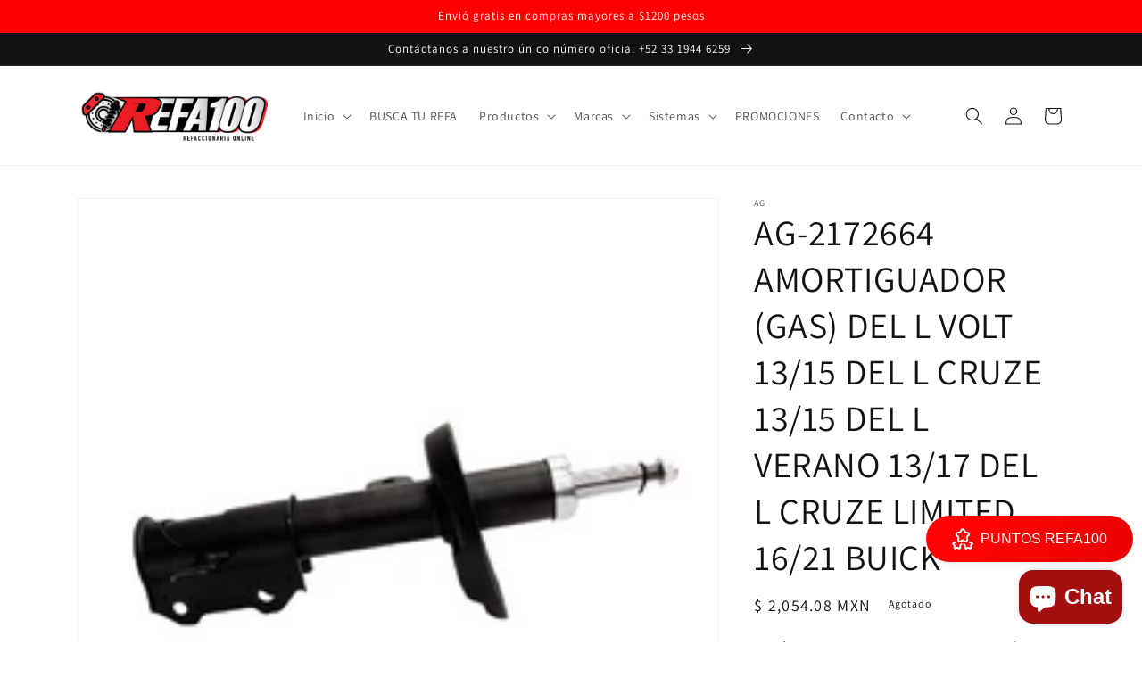

--- FILE ---
content_type: text/html; charset=utf-8
request_url: https://refa100.com/products/ag-2172664-amortiguador-gas-del-l-volt-13-15-del-l-cruze-13-15-del-l-verano-13-17-del-l-cruze-limited-16-21-buick
body_size: 42478
content:
<!doctype html>
<html class="no-js" lang="es">
  <head>
    <meta charset="utf-8">
    <meta http-equiv="X-UA-Compatible" content="IE=edge">
    <meta name="viewport" content="width=device-width,initial-scale=1">
    <meta name="theme-color" content="">
    <link rel="canonical" href="https://refa100.com/products/ag-2172664-amortiguador-gas-del-l-volt-13-15-del-l-cruze-13-15-del-l-verano-13-17-del-l-cruze-limited-16-21-buick">
    <link rel="preconnect" href="https://cdn.shopify.com" crossorigin><link rel="icon" type="image/png" href="//refa100.com/cdn/shop/files/REFA100_LOGO_CIRCULO_TRANS.png?crop=center&height=32&v=1650412810&width=32"><link rel="preconnect" href="https://fonts.shopifycdn.com" crossorigin><title>
      AG-2172664 AMORTIGUADOR (GAS) DEL L VOLT 13/15 DEL L CRUZE 13/15 DEL L
 &ndash; refa100</title>

    
      <meta name="description" content="COMPATIBILIDAD: AG AMORTIGUADOR AG-2172664 (GAS) DEL L VOLT 13/15 // DEL L CRUZE 13/15 // DEL L VERANO 13/17 // DEL L CRUZE LIMITED 16/21 (KYB-3340029)(SD-7000447)(MON-72664)(BOG-MP8645) SUSPENSION Y DIRECCION¿DUDAS?Utiliza la sección de WhatApp para revisar la compatibilidad de tu Auto antes de hacer tu compra. ¡Estam">
    

    

<meta property="og:site_name" content="refa100">
<meta property="og:url" content="https://refa100.com/products/ag-2172664-amortiguador-gas-del-l-volt-13-15-del-l-cruze-13-15-del-l-verano-13-17-del-l-cruze-limited-16-21-buick">
<meta property="og:title" content="AG-2172664 AMORTIGUADOR (GAS) DEL L VOLT 13/15 DEL L CRUZE 13/15 DEL L">
<meta property="og:type" content="product">
<meta property="og:description" content="COMPATIBILIDAD: AG AMORTIGUADOR AG-2172664 (GAS) DEL L VOLT 13/15 // DEL L CRUZE 13/15 // DEL L VERANO 13/17 // DEL L CRUZE LIMITED 16/21 (KYB-3340029)(SD-7000447)(MON-72664)(BOG-MP8645) SUSPENSION Y DIRECCION¿DUDAS?Utiliza la sección de WhatApp para revisar la compatibilidad de tu Auto antes de hacer tu compra. ¡Estam"><meta property="og:image" content="http://refa100.com/cdn/shop/products/AG-2172664_ef15ec9d-e35c-478c-adf1-ff6d4bfba9a1.png?v=1652381212">
  <meta property="og:image:secure_url" content="https://refa100.com/cdn/shop/products/AG-2172664_ef15ec9d-e35c-478c-adf1-ff6d4bfba9a1.png?v=1652381212">
  <meta property="og:image:width" content="240">
  <meta property="og:image:height" content="240"><meta property="og:price:amount" content="2,054.08">
  <meta property="og:price:currency" content="MXN"><meta name="twitter:site" content="@100_refa"><meta name="twitter:card" content="summary_large_image">
<meta name="twitter:title" content="AG-2172664 AMORTIGUADOR (GAS) DEL L VOLT 13/15 DEL L CRUZE 13/15 DEL L">
<meta name="twitter:description" content="COMPATIBILIDAD: AG AMORTIGUADOR AG-2172664 (GAS) DEL L VOLT 13/15 // DEL L CRUZE 13/15 // DEL L VERANO 13/17 // DEL L CRUZE LIMITED 16/21 (KYB-3340029)(SD-7000447)(MON-72664)(BOG-MP8645) SUSPENSION Y DIRECCION¿DUDAS?Utiliza la sección de WhatApp para revisar la compatibilidad de tu Auto antes de hacer tu compra. ¡Estam">


    <script src="//refa100.com/cdn/shop/t/4/assets/global.js?v=24850326154503943211663169848" defer="defer"></script>
    <script>window.performance && window.performance.mark && window.performance.mark('shopify.content_for_header.start');</script><meta name="facebook-domain-verification" content="i78hc8cyxyd5yil5qvkxzc5knj8r5c">
<meta name="google-site-verification" content="DnXwqmTMnMK-iXIaIYuSWs5YJVvX3VFTh2gcPuy7ctY">
<meta id="shopify-digital-wallet" name="shopify-digital-wallet" content="/61681565873/digital_wallets/dialog">
<meta name="shopify-checkout-api-token" content="5f64b181b6aac383bc9b6377406ec465">
<meta id="in-context-paypal-metadata" data-shop-id="61681565873" data-venmo-supported="false" data-environment="production" data-locale="es_ES" data-paypal-v4="true" data-currency="MXN">
<link rel="alternate" hreflang="x-default" href="https://refa100.com/products/ag-2172664-amortiguador-gas-del-l-volt-13-15-del-l-cruze-13-15-del-l-verano-13-17-del-l-cruze-limited-16-21-buick">
<link rel="alternate" hreflang="es" href="https://refa100.com/products/ag-2172664-amortiguador-gas-del-l-volt-13-15-del-l-cruze-13-15-del-l-verano-13-17-del-l-cruze-limited-16-21-buick">
<link rel="alternate" hreflang="en" href="https://refa100.com/en/products/ag-2172664-amortiguador-gas-del-l-volt-13-15-del-l-cruze-13-15-del-l-verano-13-17-del-l-cruze-limited-16-21-buick">
<link rel="alternate" type="application/json+oembed" href="https://refa100.com/products/ag-2172664-amortiguador-gas-del-l-volt-13-15-del-l-cruze-13-15-del-l-verano-13-17-del-l-cruze-limited-16-21-buick.oembed">
<script async="async" src="/checkouts/internal/preloads.js?locale=es-MX"></script>
<link rel="preconnect" href="https://shop.app" crossorigin="anonymous">
<script async="async" src="https://shop.app/checkouts/internal/preloads.js?locale=es-MX&shop_id=61681565873" crossorigin="anonymous"></script>
<script id="apple-pay-shop-capabilities" type="application/json">{"shopId":61681565873,"countryCode":"MX","currencyCode":"MXN","merchantCapabilities":["supports3DS"],"merchantId":"gid:\/\/shopify\/Shop\/61681565873","merchantName":"refa100","requiredBillingContactFields":["postalAddress","email","phone"],"requiredShippingContactFields":["postalAddress","email","phone"],"shippingType":"shipping","supportedNetworks":["visa","masterCard"],"total":{"type":"pending","label":"refa100","amount":"1.00"},"shopifyPaymentsEnabled":true,"supportsSubscriptions":true}</script>
<script id="shopify-features" type="application/json">{"accessToken":"5f64b181b6aac383bc9b6377406ec465","betas":["rich-media-storefront-analytics"],"domain":"refa100.com","predictiveSearch":true,"shopId":61681565873,"locale":"es"}</script>
<script>var Shopify = Shopify || {};
Shopify.shop = "refa100.myshopify.com";
Shopify.locale = "es";
Shopify.currency = {"active":"MXN","rate":"1.0"};
Shopify.country = "MX";
Shopify.theme = {"name":"Copia actualizada de Dawn","id":131288760497,"schema_name":"Dawn","schema_version":"6.0.2","theme_store_id":887,"role":"main"};
Shopify.theme.handle = "null";
Shopify.theme.style = {"id":null,"handle":null};
Shopify.cdnHost = "refa100.com/cdn";
Shopify.routes = Shopify.routes || {};
Shopify.routes.root = "/";</script>
<script type="module">!function(o){(o.Shopify=o.Shopify||{}).modules=!0}(window);</script>
<script>!function(o){function n(){var o=[];function n(){o.push(Array.prototype.slice.apply(arguments))}return n.q=o,n}var t=o.Shopify=o.Shopify||{};t.loadFeatures=n(),t.autoloadFeatures=n()}(window);</script>
<script>
  window.ShopifyPay = window.ShopifyPay || {};
  window.ShopifyPay.apiHost = "shop.app\/pay";
  window.ShopifyPay.redirectState = null;
</script>
<script id="shop-js-analytics" type="application/json">{"pageType":"product"}</script>
<script defer="defer" async type="module" src="//refa100.com/cdn/shopifycloud/shop-js/modules/v2/client.init-shop-cart-sync_BFpxDrjM.es.esm.js"></script>
<script defer="defer" async type="module" src="//refa100.com/cdn/shopifycloud/shop-js/modules/v2/chunk.common_CnP21gUX.esm.js"></script>
<script defer="defer" async type="module" src="//refa100.com/cdn/shopifycloud/shop-js/modules/v2/chunk.modal_D61HrJrg.esm.js"></script>
<script type="module">
  await import("//refa100.com/cdn/shopifycloud/shop-js/modules/v2/client.init-shop-cart-sync_BFpxDrjM.es.esm.js");
await import("//refa100.com/cdn/shopifycloud/shop-js/modules/v2/chunk.common_CnP21gUX.esm.js");
await import("//refa100.com/cdn/shopifycloud/shop-js/modules/v2/chunk.modal_D61HrJrg.esm.js");

  window.Shopify.SignInWithShop?.initShopCartSync?.({"fedCMEnabled":true,"windoidEnabled":true});

</script>
<script>
  window.Shopify = window.Shopify || {};
  if (!window.Shopify.featureAssets) window.Shopify.featureAssets = {};
  window.Shopify.featureAssets['shop-js'] = {"shop-cart-sync":["modules/v2/client.shop-cart-sync_DunGk5rn.es.esm.js","modules/v2/chunk.common_CnP21gUX.esm.js","modules/v2/chunk.modal_D61HrJrg.esm.js"],"init-fed-cm":["modules/v2/client.init-fed-cm_Bhr0vd71.es.esm.js","modules/v2/chunk.common_CnP21gUX.esm.js","modules/v2/chunk.modal_D61HrJrg.esm.js"],"init-shop-email-lookup-coordinator":["modules/v2/client.init-shop-email-lookup-coordinator_Cgf-1HKc.es.esm.js","modules/v2/chunk.common_CnP21gUX.esm.js","modules/v2/chunk.modal_D61HrJrg.esm.js"],"init-windoid":["modules/v2/client.init-windoid_RKlvBm7f.es.esm.js","modules/v2/chunk.common_CnP21gUX.esm.js","modules/v2/chunk.modal_D61HrJrg.esm.js"],"shop-button":["modules/v2/client.shop-button_DcwUN_L_.es.esm.js","modules/v2/chunk.common_CnP21gUX.esm.js","modules/v2/chunk.modal_D61HrJrg.esm.js"],"shop-cash-offers":["modules/v2/client.shop-cash-offers_zT3TeJrS.es.esm.js","modules/v2/chunk.common_CnP21gUX.esm.js","modules/v2/chunk.modal_D61HrJrg.esm.js"],"shop-toast-manager":["modules/v2/client.shop-toast-manager_Dhsh6ZDd.es.esm.js","modules/v2/chunk.common_CnP21gUX.esm.js","modules/v2/chunk.modal_D61HrJrg.esm.js"],"init-shop-cart-sync":["modules/v2/client.init-shop-cart-sync_BFpxDrjM.es.esm.js","modules/v2/chunk.common_CnP21gUX.esm.js","modules/v2/chunk.modal_D61HrJrg.esm.js"],"init-customer-accounts-sign-up":["modules/v2/client.init-customer-accounts-sign-up__zAQf6yH.es.esm.js","modules/v2/client.shop-login-button_DmGuuAqh.es.esm.js","modules/v2/chunk.common_CnP21gUX.esm.js","modules/v2/chunk.modal_D61HrJrg.esm.js"],"pay-button":["modules/v2/client.pay-button_BSqAUYU_.es.esm.js","modules/v2/chunk.common_CnP21gUX.esm.js","modules/v2/chunk.modal_D61HrJrg.esm.js"],"init-customer-accounts":["modules/v2/client.init-customer-accounts_BUX2wPcc.es.esm.js","modules/v2/client.shop-login-button_DmGuuAqh.es.esm.js","modules/v2/chunk.common_CnP21gUX.esm.js","modules/v2/chunk.modal_D61HrJrg.esm.js"],"avatar":["modules/v2/client.avatar_BTnouDA3.es.esm.js"],"init-shop-for-new-customer-accounts":["modules/v2/client.init-shop-for-new-customer-accounts_C3NVS8-R.es.esm.js","modules/v2/client.shop-login-button_DmGuuAqh.es.esm.js","modules/v2/chunk.common_CnP21gUX.esm.js","modules/v2/chunk.modal_D61HrJrg.esm.js"],"shop-follow-button":["modules/v2/client.shop-follow-button_BoBKYaAK.es.esm.js","modules/v2/chunk.common_CnP21gUX.esm.js","modules/v2/chunk.modal_D61HrJrg.esm.js"],"checkout-modal":["modules/v2/client.checkout-modal_BzXpoShc.es.esm.js","modules/v2/chunk.common_CnP21gUX.esm.js","modules/v2/chunk.modal_D61HrJrg.esm.js"],"shop-login-button":["modules/v2/client.shop-login-button_DmGuuAqh.es.esm.js","modules/v2/chunk.common_CnP21gUX.esm.js","modules/v2/chunk.modal_D61HrJrg.esm.js"],"lead-capture":["modules/v2/client.lead-capture_ClopgrIx.es.esm.js","modules/v2/chunk.common_CnP21gUX.esm.js","modules/v2/chunk.modal_D61HrJrg.esm.js"],"shop-login":["modules/v2/client.shop-login_DQ0hrHfi.es.esm.js","modules/v2/chunk.common_CnP21gUX.esm.js","modules/v2/chunk.modal_D61HrJrg.esm.js"],"payment-terms":["modules/v2/client.payment-terms_Bawo8ezy.es.esm.js","modules/v2/chunk.common_CnP21gUX.esm.js","modules/v2/chunk.modal_D61HrJrg.esm.js"]};
</script>
<script>(function() {
  var isLoaded = false;
  function asyncLoad() {
    if (isLoaded) return;
    isLoaded = true;
    var urls = ["https:\/\/cdn.shopify.com\/s\/files\/1\/0683\/1371\/0892\/files\/splmn-shopify-prod-August-31.min.js?v=1693985059\u0026shop=refa100.myshopify.com","https:\/\/app.testimonialhub.com\/shopifyapp\/showsrstemplate.js?shop=refa100.myshopify.com","https:\/\/cdn.one.store\/javascript\/dist\/1.0\/jcr-widget.js?account_id=shopify:refa100.myshopify.com\u0026shop=refa100.myshopify.com","https:\/\/cdn.ordersify.com\/sdk\/v2\/ordersify-shopify.min.js?shop=refa100.myshopify.com","https:\/\/cdn.nfcube.com\/0fe67bb2554bf57829b9009c0e3dd40a.js?shop=refa100.myshopify.com"];
    for (var i = 0; i < urls.length; i++) {
      var s = document.createElement('script');
      s.type = 'text/javascript';
      s.async = true;
      s.src = urls[i];
      var x = document.getElementsByTagName('script')[0];
      x.parentNode.insertBefore(s, x);
    }
  };
  if(window.attachEvent) {
    window.attachEvent('onload', asyncLoad);
  } else {
    window.addEventListener('load', asyncLoad, false);
  }
})();</script>
<script id="__st">var __st={"a":61681565873,"offset":-21600,"reqid":"dc7ee059-e7d8-4e8c-8f07-d7bb60539a39-1770087001","pageurl":"refa100.com\/products\/ag-2172664-amortiguador-gas-del-l-volt-13-15-del-l-cruze-13-15-del-l-verano-13-17-del-l-cruze-limited-16-21-buick","u":"c39184f980e6","p":"product","rtyp":"product","rid":7224204165297};</script>
<script>window.ShopifyPaypalV4VisibilityTracking = true;</script>
<script id="captcha-bootstrap">!function(){'use strict';const t='contact',e='account',n='new_comment',o=[[t,t],['blogs',n],['comments',n],[t,'customer']],c=[[e,'customer_login'],[e,'guest_login'],[e,'recover_customer_password'],[e,'create_customer']],r=t=>t.map((([t,e])=>`form[action*='/${t}']:not([data-nocaptcha='true']) input[name='form_type'][value='${e}']`)).join(','),a=t=>()=>t?[...document.querySelectorAll(t)].map((t=>t.form)):[];function s(){const t=[...o],e=r(t);return a(e)}const i='password',u='form_key',d=['recaptcha-v3-token','g-recaptcha-response','h-captcha-response',i],f=()=>{try{return window.sessionStorage}catch{return}},m='__shopify_v',_=t=>t.elements[u];function p(t,e,n=!1){try{const o=window.sessionStorage,c=JSON.parse(o.getItem(e)),{data:r}=function(t){const{data:e,action:n}=t;return t[m]||n?{data:e,action:n}:{data:t,action:n}}(c);for(const[e,n]of Object.entries(r))t.elements[e]&&(t.elements[e].value=n);n&&o.removeItem(e)}catch(o){console.error('form repopulation failed',{error:o})}}const l='form_type',E='cptcha';function T(t){t.dataset[E]=!0}const w=window,h=w.document,L='Shopify',v='ce_forms',y='captcha';let A=!1;((t,e)=>{const n=(g='f06e6c50-85a8-45c8-87d0-21a2b65856fe',I='https://cdn.shopify.com/shopifycloud/storefront-forms-hcaptcha/ce_storefront_forms_captcha_hcaptcha.v1.5.2.iife.js',D={infoText:'Protegido por hCaptcha',privacyText:'Privacidad',termsText:'Términos'},(t,e,n)=>{const o=w[L][v],c=o.bindForm;if(c)return c(t,g,e,D).then(n);var r;o.q.push([[t,g,e,D],n]),r=I,A||(h.body.append(Object.assign(h.createElement('script'),{id:'captcha-provider',async:!0,src:r})),A=!0)});var g,I,D;w[L]=w[L]||{},w[L][v]=w[L][v]||{},w[L][v].q=[],w[L][y]=w[L][y]||{},w[L][y].protect=function(t,e){n(t,void 0,e),T(t)},Object.freeze(w[L][y]),function(t,e,n,w,h,L){const[v,y,A,g]=function(t,e,n){const i=e?o:[],u=t?c:[],d=[...i,...u],f=r(d),m=r(i),_=r(d.filter((([t,e])=>n.includes(e))));return[a(f),a(m),a(_),s()]}(w,h,L),I=t=>{const e=t.target;return e instanceof HTMLFormElement?e:e&&e.form},D=t=>v().includes(t);t.addEventListener('submit',(t=>{const e=I(t);if(!e)return;const n=D(e)&&!e.dataset.hcaptchaBound&&!e.dataset.recaptchaBound,o=_(e),c=g().includes(e)&&(!o||!o.value);(n||c)&&t.preventDefault(),c&&!n&&(function(t){try{if(!f())return;!function(t){const e=f();if(!e)return;const n=_(t);if(!n)return;const o=n.value;o&&e.removeItem(o)}(t);const e=Array.from(Array(32),(()=>Math.random().toString(36)[2])).join('');!function(t,e){_(t)||t.append(Object.assign(document.createElement('input'),{type:'hidden',name:u})),t.elements[u].value=e}(t,e),function(t,e){const n=f();if(!n)return;const o=[...t.querySelectorAll(`input[type='${i}']`)].map((({name:t})=>t)),c=[...d,...o],r={};for(const[a,s]of new FormData(t).entries())c.includes(a)||(r[a]=s);n.setItem(e,JSON.stringify({[m]:1,action:t.action,data:r}))}(t,e)}catch(e){console.error('failed to persist form',e)}}(e),e.submit())}));const S=(t,e)=>{t&&!t.dataset[E]&&(n(t,e.some((e=>e===t))),T(t))};for(const o of['focusin','change'])t.addEventListener(o,(t=>{const e=I(t);D(e)&&S(e,y())}));const B=e.get('form_key'),M=e.get(l),P=B&&M;t.addEventListener('DOMContentLoaded',(()=>{const t=y();if(P)for(const e of t)e.elements[l].value===M&&p(e,B);[...new Set([...A(),...v().filter((t=>'true'===t.dataset.shopifyCaptcha))])].forEach((e=>S(e,t)))}))}(h,new URLSearchParams(w.location.search),n,t,e,['guest_login'])})(!0,!0)}();</script>
<script integrity="sha256-4kQ18oKyAcykRKYeNunJcIwy7WH5gtpwJnB7kiuLZ1E=" data-source-attribution="shopify.loadfeatures" defer="defer" src="//refa100.com/cdn/shopifycloud/storefront/assets/storefront/load_feature-a0a9edcb.js" crossorigin="anonymous"></script>
<script crossorigin="anonymous" defer="defer" src="//refa100.com/cdn/shopifycloud/storefront/assets/shopify_pay/storefront-65b4c6d7.js?v=20250812"></script>
<script data-source-attribution="shopify.dynamic_checkout.dynamic.init">var Shopify=Shopify||{};Shopify.PaymentButton=Shopify.PaymentButton||{isStorefrontPortableWallets:!0,init:function(){window.Shopify.PaymentButton.init=function(){};var t=document.createElement("script");t.src="https://refa100.com/cdn/shopifycloud/portable-wallets/latest/portable-wallets.es.js",t.type="module",document.head.appendChild(t)}};
</script>
<script data-source-attribution="shopify.dynamic_checkout.buyer_consent">
  function portableWalletsHideBuyerConsent(e){var t=document.getElementById("shopify-buyer-consent"),n=document.getElementById("shopify-subscription-policy-button");t&&n&&(t.classList.add("hidden"),t.setAttribute("aria-hidden","true"),n.removeEventListener("click",e))}function portableWalletsShowBuyerConsent(e){var t=document.getElementById("shopify-buyer-consent"),n=document.getElementById("shopify-subscription-policy-button");t&&n&&(t.classList.remove("hidden"),t.removeAttribute("aria-hidden"),n.addEventListener("click",e))}window.Shopify?.PaymentButton&&(window.Shopify.PaymentButton.hideBuyerConsent=portableWalletsHideBuyerConsent,window.Shopify.PaymentButton.showBuyerConsent=portableWalletsShowBuyerConsent);
</script>
<script>
  function portableWalletsCleanup(e){e&&e.src&&console.error("Failed to load portable wallets script "+e.src);var t=document.querySelectorAll("shopify-accelerated-checkout .shopify-payment-button__skeleton, shopify-accelerated-checkout-cart .wallet-cart-button__skeleton"),e=document.getElementById("shopify-buyer-consent");for(let e=0;e<t.length;e++)t[e].remove();e&&e.remove()}function portableWalletsNotLoadedAsModule(e){e instanceof ErrorEvent&&"string"==typeof e.message&&e.message.includes("import.meta")&&"string"==typeof e.filename&&e.filename.includes("portable-wallets")&&(window.removeEventListener("error",portableWalletsNotLoadedAsModule),window.Shopify.PaymentButton.failedToLoad=e,"loading"===document.readyState?document.addEventListener("DOMContentLoaded",window.Shopify.PaymentButton.init):window.Shopify.PaymentButton.init())}window.addEventListener("error",portableWalletsNotLoadedAsModule);
</script>

<script type="module" src="https://refa100.com/cdn/shopifycloud/portable-wallets/latest/portable-wallets.es.js" onError="portableWalletsCleanup(this)" crossorigin="anonymous"></script>
<script nomodule>
  document.addEventListener("DOMContentLoaded", portableWalletsCleanup);
</script>

<link id="shopify-accelerated-checkout-styles" rel="stylesheet" media="screen" href="https://refa100.com/cdn/shopifycloud/portable-wallets/latest/accelerated-checkout-backwards-compat.css" crossorigin="anonymous">
<style id="shopify-accelerated-checkout-cart">
        #shopify-buyer-consent {
  margin-top: 1em;
  display: inline-block;
  width: 100%;
}

#shopify-buyer-consent.hidden {
  display: none;
}

#shopify-subscription-policy-button {
  background: none;
  border: none;
  padding: 0;
  text-decoration: underline;
  font-size: inherit;
  cursor: pointer;
}

#shopify-subscription-policy-button::before {
  box-shadow: none;
}

      </style>
<script id="sections-script" data-sections="product-recommendations,header,footer" defer="defer" src="//refa100.com/cdn/shop/t/4/compiled_assets/scripts.js?v=435"></script>
<script>window.performance && window.performance.mark && window.performance.mark('shopify.content_for_header.end');</script>


    <style data-shopify>
      @font-face {
  font-family: Assistant;
  font-weight: 400;
  font-style: normal;
  font-display: swap;
  src: url("//refa100.com/cdn/fonts/assistant/assistant_n4.9120912a469cad1cc292572851508ca49d12e768.woff2") format("woff2"),
       url("//refa100.com/cdn/fonts/assistant/assistant_n4.6e9875ce64e0fefcd3f4446b7ec9036b3ddd2985.woff") format("woff");
}

      @font-face {
  font-family: Assistant;
  font-weight: 700;
  font-style: normal;
  font-display: swap;
  src: url("//refa100.com/cdn/fonts/assistant/assistant_n7.bf44452348ec8b8efa3aa3068825305886b1c83c.woff2") format("woff2"),
       url("//refa100.com/cdn/fonts/assistant/assistant_n7.0c887fee83f6b3bda822f1150b912c72da0f7b64.woff") format("woff");
}

      
      
      @font-face {
  font-family: Assistant;
  font-weight: 400;
  font-style: normal;
  font-display: swap;
  src: url("//refa100.com/cdn/fonts/assistant/assistant_n4.9120912a469cad1cc292572851508ca49d12e768.woff2") format("woff2"),
       url("//refa100.com/cdn/fonts/assistant/assistant_n4.6e9875ce64e0fefcd3f4446b7ec9036b3ddd2985.woff") format("woff");
}


      :root {
        --font-body-family: Assistant, sans-serif;
        --font-body-style: normal;
        --font-body-weight: 400;
        --font-body-weight-bold: 700;

        --font-heading-family: Assistant, sans-serif;
        --font-heading-style: normal;
        --font-heading-weight: 400;

        --font-body-scale: 1.0;
        --font-heading-scale: 1.0;

        --color-base-text: 18, 18, 18;
        --color-shadow: 18, 18, 18;
        --color-base-background-1: 255, 255, 255;
        --color-base-background-2: 243, 243, 243;
        --color-base-solid-button-labels: 255, 255, 255;
        --color-base-outline-button-labels: 18, 18, 18;
        --color-base-accent-1: 18, 18, 18;
        --color-base-accent-2: 255, 0, 0;
        --payment-terms-background-color: #ffffff;

        --gradient-base-background-1: #ffffff;
        --gradient-base-background-2: #f3f3f3;
        --gradient-base-accent-1: #121212;
        --gradient-base-accent-2: #ff0000;

        --media-padding: px;
        --media-border-opacity: 0.05;
        --media-border-width: 1px;
        --media-radius: 0px;
        --media-shadow-opacity: 0.0;
        --media-shadow-horizontal-offset: 0px;
        --media-shadow-vertical-offset: 4px;
        --media-shadow-blur-radius: 5px;
        --media-shadow-visible: 0;

        --page-width: 120rem;
        --page-width-margin: 0rem;

        --card-image-padding: 0.0rem;
        --card-corner-radius: 0.0rem;
        --card-text-alignment: left;
        --card-border-width: 0.0rem;
        --card-border-opacity: 0.1;
        --card-shadow-opacity: 0.0;
        --card-shadow-visible: 0;
        --card-shadow-horizontal-offset: 0.0rem;
        --card-shadow-vertical-offset: 0.4rem;
        --card-shadow-blur-radius: 0.5rem;

        --badge-corner-radius: 4.0rem;

        --popup-border-width: 1px;
        --popup-border-opacity: 0.1;
        --popup-corner-radius: 0px;
        --popup-shadow-opacity: 0.0;
        --popup-shadow-horizontal-offset: 0px;
        --popup-shadow-vertical-offset: 4px;
        --popup-shadow-blur-radius: 5px;

        --drawer-border-width: 1px;
        --drawer-border-opacity: 0.1;
        --drawer-shadow-opacity: 0.0;
        --drawer-shadow-horizontal-offset: 0px;
        --drawer-shadow-vertical-offset: 4px;
        --drawer-shadow-blur-radius: 5px;

        --spacing-sections-desktop: 0px;
        --spacing-sections-mobile: 0px;

        --grid-desktop-vertical-spacing: 8px;
        --grid-desktop-horizontal-spacing: 8px;
        --grid-mobile-vertical-spacing: 4px;
        --grid-mobile-horizontal-spacing: 4px;

        --text-boxes-border-opacity: 0.1;
        --text-boxes-border-width: 0px;
        --text-boxes-radius: 0px;
        --text-boxes-shadow-opacity: 0.0;
        --text-boxes-shadow-visible: 0;
        --text-boxes-shadow-horizontal-offset: 0px;
        --text-boxes-shadow-vertical-offset: 4px;
        --text-boxes-shadow-blur-radius: 5px;

        --buttons-radius: 0px;
        --buttons-radius-outset: 0px;
        --buttons-border-width: 1px;
        --buttons-border-opacity: 1.0;
        --buttons-shadow-opacity: 0.0;
        --buttons-shadow-visible: 0;
        --buttons-shadow-horizontal-offset: 0px;
        --buttons-shadow-vertical-offset: 4px;
        --buttons-shadow-blur-radius: 5px;
        --buttons-border-offset: 0px;

        --inputs-radius: 0px;
        --inputs-border-width: 1px;
        --inputs-border-opacity: 0.55;
        --inputs-shadow-opacity: 0.0;
        --inputs-shadow-horizontal-offset: 0px;
        --inputs-margin-offset: 0px;
        --inputs-shadow-vertical-offset: 4px;
        --inputs-shadow-blur-radius: 5px;
        --inputs-radius-outset: 0px;

        --variant-pills-radius: 40px;
        --variant-pills-border-width: 1px;
        --variant-pills-border-opacity: 0.55;
        --variant-pills-shadow-opacity: 0.0;
        --variant-pills-shadow-horizontal-offset: 0px;
        --variant-pills-shadow-vertical-offset: 4px;
        --variant-pills-shadow-blur-radius: 5px;
      }

      *,
      *::before,
      *::after {
        box-sizing: inherit;
      }

      html {
        box-sizing: border-box;
        font-size: calc(var(--font-body-scale) * 62.5%);
        height: 100%;
      }

      body {
        display: grid;
        grid-template-rows: auto auto 1fr auto;
        grid-template-columns: 100%;
        min-height: 100%;
        margin: 0;
        font-size: 1.5rem;
        letter-spacing: 0.06rem;
        line-height: calc(1 + 0.8 / var(--font-body-scale));
        font-family: var(--font-body-family);
        font-style: var(--font-body-style);
        font-weight: var(--font-body-weight);
      }

      @media screen and (min-width: 750px) {
        body {
          font-size: 1.6rem;
        }
      }
    </style>

    <link href="//refa100.com/cdn/shop/t/4/assets/base.css?v=19666067365360246481663169849" rel="stylesheet" type="text/css" media="all" />
<link rel="preload" as="font" href="//refa100.com/cdn/fonts/assistant/assistant_n4.9120912a469cad1cc292572851508ca49d12e768.woff2" type="font/woff2" crossorigin><link rel="preload" as="font" href="//refa100.com/cdn/fonts/assistant/assistant_n4.9120912a469cad1cc292572851508ca49d12e768.woff2" type="font/woff2" crossorigin><link rel="stylesheet" href="//refa100.com/cdn/shop/t/4/assets/component-predictive-search.css?v=165644661289088488651663169848" media="print" onload="this.media='all'"><script>document.documentElement.className = document.documentElement.className.replace('no-js', 'js');
    if (Shopify.designMode) {
      document.documentElement.classList.add('shopify-design-mode');
    }
    </script>
  <!-- BEGIN app block: shopify://apps/yotpo-product-reviews/blocks/settings/eb7dfd7d-db44-4334-bc49-c893b51b36cf -->


<script type="text/javascript">
  (function e(){var e=document.createElement("script");
  e.type="text/javascript",e.async=true,
  e.src="//staticw2.yotpo.com/cU93PXkI4W9Esh054lBPi880RY4VOCTlPzrKwUas/widget.js?lang=es";
  var t=document.getElementsByTagName("script")[0];
  t.parentNode.insertBefore(e,t)})();
</script>



  
<!-- END app block --><script src="https://cdn.shopify.com/extensions/e8878072-2f6b-4e89-8082-94b04320908d/inbox-1254/assets/inbox-chat-loader.js" type="text/javascript" defer="defer"></script>
<link href="https://monorail-edge.shopifysvc.com" rel="dns-prefetch">
<script>(function(){if ("sendBeacon" in navigator && "performance" in window) {try {var session_token_from_headers = performance.getEntriesByType('navigation')[0].serverTiming.find(x => x.name == '_s').description;} catch {var session_token_from_headers = undefined;}var session_cookie_matches = document.cookie.match(/_shopify_s=([^;]*)/);var session_token_from_cookie = session_cookie_matches && session_cookie_matches.length === 2 ? session_cookie_matches[1] : "";var session_token = session_token_from_headers || session_token_from_cookie || "";function handle_abandonment_event(e) {var entries = performance.getEntries().filter(function(entry) {return /monorail-edge.shopifysvc.com/.test(entry.name);});if (!window.abandonment_tracked && entries.length === 0) {window.abandonment_tracked = true;var currentMs = Date.now();var navigation_start = performance.timing.navigationStart;var payload = {shop_id: 61681565873,url: window.location.href,navigation_start,duration: currentMs - navigation_start,session_token,page_type: "product"};window.navigator.sendBeacon("https://monorail-edge.shopifysvc.com/v1/produce", JSON.stringify({schema_id: "online_store_buyer_site_abandonment/1.1",payload: payload,metadata: {event_created_at_ms: currentMs,event_sent_at_ms: currentMs}}));}}window.addEventListener('pagehide', handle_abandonment_event);}}());</script>
<script id="web-pixels-manager-setup">(function e(e,d,r,n,o){if(void 0===o&&(o={}),!Boolean(null===(a=null===(i=window.Shopify)||void 0===i?void 0:i.analytics)||void 0===a?void 0:a.replayQueue)){var i,a;window.Shopify=window.Shopify||{};var t=window.Shopify;t.analytics=t.analytics||{};var s=t.analytics;s.replayQueue=[],s.publish=function(e,d,r){return s.replayQueue.push([e,d,r]),!0};try{self.performance.mark("wpm:start")}catch(e){}var l=function(){var e={modern:/Edge?\/(1{2}[4-9]|1[2-9]\d|[2-9]\d{2}|\d{4,})\.\d+(\.\d+|)|Firefox\/(1{2}[4-9]|1[2-9]\d|[2-9]\d{2}|\d{4,})\.\d+(\.\d+|)|Chrom(ium|e)\/(9{2}|\d{3,})\.\d+(\.\d+|)|(Maci|X1{2}).+ Version\/(15\.\d+|(1[6-9]|[2-9]\d|\d{3,})\.\d+)([,.]\d+|)( \(\w+\)|)( Mobile\/\w+|) Safari\/|Chrome.+OPR\/(9{2}|\d{3,})\.\d+\.\d+|(CPU[ +]OS|iPhone[ +]OS|CPU[ +]iPhone|CPU IPhone OS|CPU iPad OS)[ +]+(15[._]\d+|(1[6-9]|[2-9]\d|\d{3,})[._]\d+)([._]\d+|)|Android:?[ /-](13[3-9]|1[4-9]\d|[2-9]\d{2}|\d{4,})(\.\d+|)(\.\d+|)|Android.+Firefox\/(13[5-9]|1[4-9]\d|[2-9]\d{2}|\d{4,})\.\d+(\.\d+|)|Android.+Chrom(ium|e)\/(13[3-9]|1[4-9]\d|[2-9]\d{2}|\d{4,})\.\d+(\.\d+|)|SamsungBrowser\/([2-9]\d|\d{3,})\.\d+/,legacy:/Edge?\/(1[6-9]|[2-9]\d|\d{3,})\.\d+(\.\d+|)|Firefox\/(5[4-9]|[6-9]\d|\d{3,})\.\d+(\.\d+|)|Chrom(ium|e)\/(5[1-9]|[6-9]\d|\d{3,})\.\d+(\.\d+|)([\d.]+$|.*Safari\/(?![\d.]+ Edge\/[\d.]+$))|(Maci|X1{2}).+ Version\/(10\.\d+|(1[1-9]|[2-9]\d|\d{3,})\.\d+)([,.]\d+|)( \(\w+\)|)( Mobile\/\w+|) Safari\/|Chrome.+OPR\/(3[89]|[4-9]\d|\d{3,})\.\d+\.\d+|(CPU[ +]OS|iPhone[ +]OS|CPU[ +]iPhone|CPU IPhone OS|CPU iPad OS)[ +]+(10[._]\d+|(1[1-9]|[2-9]\d|\d{3,})[._]\d+)([._]\d+|)|Android:?[ /-](13[3-9]|1[4-9]\d|[2-9]\d{2}|\d{4,})(\.\d+|)(\.\d+|)|Mobile Safari.+OPR\/([89]\d|\d{3,})\.\d+\.\d+|Android.+Firefox\/(13[5-9]|1[4-9]\d|[2-9]\d{2}|\d{4,})\.\d+(\.\d+|)|Android.+Chrom(ium|e)\/(13[3-9]|1[4-9]\d|[2-9]\d{2}|\d{4,})\.\d+(\.\d+|)|Android.+(UC? ?Browser|UCWEB|U3)[ /]?(15\.([5-9]|\d{2,})|(1[6-9]|[2-9]\d|\d{3,})\.\d+)\.\d+|SamsungBrowser\/(5\.\d+|([6-9]|\d{2,})\.\d+)|Android.+MQ{2}Browser\/(14(\.(9|\d{2,})|)|(1[5-9]|[2-9]\d|\d{3,})(\.\d+|))(\.\d+|)|K[Aa][Ii]OS\/(3\.\d+|([4-9]|\d{2,})\.\d+)(\.\d+|)/},d=e.modern,r=e.legacy,n=navigator.userAgent;return n.match(d)?"modern":n.match(r)?"legacy":"unknown"}(),u="modern"===l?"modern":"legacy",c=(null!=n?n:{modern:"",legacy:""})[u],f=function(e){return[e.baseUrl,"/wpm","/b",e.hashVersion,"modern"===e.buildTarget?"m":"l",".js"].join("")}({baseUrl:d,hashVersion:r,buildTarget:u}),m=function(e){var d=e.version,r=e.bundleTarget,n=e.surface,o=e.pageUrl,i=e.monorailEndpoint;return{emit:function(e){var a=e.status,t=e.errorMsg,s=(new Date).getTime(),l=JSON.stringify({metadata:{event_sent_at_ms:s},events:[{schema_id:"web_pixels_manager_load/3.1",payload:{version:d,bundle_target:r,page_url:o,status:a,surface:n,error_msg:t},metadata:{event_created_at_ms:s}}]});if(!i)return console&&console.warn&&console.warn("[Web Pixels Manager] No Monorail endpoint provided, skipping logging."),!1;try{return self.navigator.sendBeacon.bind(self.navigator)(i,l)}catch(e){}var u=new XMLHttpRequest;try{return u.open("POST",i,!0),u.setRequestHeader("Content-Type","text/plain"),u.send(l),!0}catch(e){return console&&console.warn&&console.warn("[Web Pixels Manager] Got an unhandled error while logging to Monorail."),!1}}}}({version:r,bundleTarget:l,surface:e.surface,pageUrl:self.location.href,monorailEndpoint:e.monorailEndpoint});try{o.browserTarget=l,function(e){var d=e.src,r=e.async,n=void 0===r||r,o=e.onload,i=e.onerror,a=e.sri,t=e.scriptDataAttributes,s=void 0===t?{}:t,l=document.createElement("script"),u=document.querySelector("head"),c=document.querySelector("body");if(l.async=n,l.src=d,a&&(l.integrity=a,l.crossOrigin="anonymous"),s)for(var f in s)if(Object.prototype.hasOwnProperty.call(s,f))try{l.dataset[f]=s[f]}catch(e){}if(o&&l.addEventListener("load",o),i&&l.addEventListener("error",i),u)u.appendChild(l);else{if(!c)throw new Error("Did not find a head or body element to append the script");c.appendChild(l)}}({src:f,async:!0,onload:function(){if(!function(){var e,d;return Boolean(null===(d=null===(e=window.Shopify)||void 0===e?void 0:e.analytics)||void 0===d?void 0:d.initialized)}()){var d=window.webPixelsManager.init(e)||void 0;if(d){var r=window.Shopify.analytics;r.replayQueue.forEach((function(e){var r=e[0],n=e[1],o=e[2];d.publishCustomEvent(r,n,o)})),r.replayQueue=[],r.publish=d.publishCustomEvent,r.visitor=d.visitor,r.initialized=!0}}},onerror:function(){return m.emit({status:"failed",errorMsg:"".concat(f," has failed to load")})},sri:function(e){var d=/^sha384-[A-Za-z0-9+/=]+$/;return"string"==typeof e&&d.test(e)}(c)?c:"",scriptDataAttributes:o}),m.emit({status:"loading"})}catch(e){m.emit({status:"failed",errorMsg:(null==e?void 0:e.message)||"Unknown error"})}}})({shopId: 61681565873,storefrontBaseUrl: "https://refa100.com",extensionsBaseUrl: "https://extensions.shopifycdn.com/cdn/shopifycloud/web-pixels-manager",monorailEndpoint: "https://monorail-edge.shopifysvc.com/unstable/produce_batch",surface: "storefront-renderer",enabledBetaFlags: ["2dca8a86"],webPixelsConfigList: [{"id":"565084337","configuration":"{\"config\":\"{\\\"pixel_id\\\":\\\"GT-T9C7NCL\\\",\\\"target_country\\\":\\\"MX\\\",\\\"gtag_events\\\":[{\\\"type\\\":\\\"view_item\\\",\\\"action_label\\\":\\\"MC-VRV83YZPSB\\\"},{\\\"type\\\":\\\"purchase\\\",\\\"action_label\\\":\\\"MC-VRV83YZPSB\\\"},{\\\"type\\\":\\\"page_view\\\",\\\"action_label\\\":\\\"MC-VRV83YZPSB\\\"}],\\\"enable_monitoring_mode\\\":false}\"}","eventPayloadVersion":"v1","runtimeContext":"OPEN","scriptVersion":"b2a88bafab3e21179ed38636efcd8a93","type":"APP","apiClientId":1780363,"privacyPurposes":[],"dataSharingAdjustments":{"protectedCustomerApprovalScopes":["read_customer_address","read_customer_email","read_customer_name","read_customer_personal_data","read_customer_phone"]}},{"id":"177668273","configuration":"{\"pixel_id\":\"497148485128486\",\"pixel_type\":\"facebook_pixel\",\"metaapp_system_user_token\":\"-\"}","eventPayloadVersion":"v1","runtimeContext":"OPEN","scriptVersion":"ca16bc87fe92b6042fbaa3acc2fbdaa6","type":"APP","apiClientId":2329312,"privacyPurposes":["ANALYTICS","MARKETING","SALE_OF_DATA"],"dataSharingAdjustments":{"protectedCustomerApprovalScopes":["read_customer_address","read_customer_email","read_customer_name","read_customer_personal_data","read_customer_phone"]}},{"id":"shopify-app-pixel","configuration":"{}","eventPayloadVersion":"v1","runtimeContext":"STRICT","scriptVersion":"0450","apiClientId":"shopify-pixel","type":"APP","privacyPurposes":["ANALYTICS","MARKETING"]},{"id":"shopify-custom-pixel","eventPayloadVersion":"v1","runtimeContext":"LAX","scriptVersion":"0450","apiClientId":"shopify-pixel","type":"CUSTOM","privacyPurposes":["ANALYTICS","MARKETING"]}],isMerchantRequest: false,initData: {"shop":{"name":"refa100","paymentSettings":{"currencyCode":"MXN"},"myshopifyDomain":"refa100.myshopify.com","countryCode":"MX","storefrontUrl":"https:\/\/refa100.com"},"customer":null,"cart":null,"checkout":null,"productVariants":[{"price":{"amount":2054.08,"currencyCode":"MXN"},"product":{"title":"AG-2172664 AMORTIGUADOR (GAS) DEL L VOLT 13\/15 DEL L CRUZE 13\/15 DEL L VERANO 13\/17 DEL L CRUZE LIMITED 16\/21 BUICK","vendor":"AG","id":"7224204165297","untranslatedTitle":"AG-2172664 AMORTIGUADOR (GAS) DEL L VOLT 13\/15 DEL L CRUZE 13\/15 DEL L VERANO 13\/17 DEL L CRUZE LIMITED 16\/21 BUICK","url":"\/products\/ag-2172664-amortiguador-gas-del-l-volt-13-15-del-l-cruze-13-15-del-l-verano-13-17-del-l-cruze-limited-16-21-buick","type":"AMORTIGUADOR"},"id":"41791094325425","image":{"src":"\/\/refa100.com\/cdn\/shop\/products\/AG-2172664_ef15ec9d-e35c-478c-adf1-ff6d4bfba9a1.png?v=1652381212"},"sku":null,"title":"Default Title","untranslatedTitle":"Default Title"}],"purchasingCompany":null},},"https://refa100.com/cdn","3918e4e0wbf3ac3cepc5707306mb02b36c6",{"modern":"","legacy":""},{"shopId":"61681565873","storefrontBaseUrl":"https:\/\/refa100.com","extensionBaseUrl":"https:\/\/extensions.shopifycdn.com\/cdn\/shopifycloud\/web-pixels-manager","surface":"storefront-renderer","enabledBetaFlags":"[\"2dca8a86\"]","isMerchantRequest":"false","hashVersion":"3918e4e0wbf3ac3cepc5707306mb02b36c6","publish":"custom","events":"[[\"page_viewed\",{}],[\"product_viewed\",{\"productVariant\":{\"price\":{\"amount\":2054.08,\"currencyCode\":\"MXN\"},\"product\":{\"title\":\"AG-2172664 AMORTIGUADOR (GAS) DEL L VOLT 13\/15 DEL L CRUZE 13\/15 DEL L VERANO 13\/17 DEL L CRUZE LIMITED 16\/21 BUICK\",\"vendor\":\"AG\",\"id\":\"7224204165297\",\"untranslatedTitle\":\"AG-2172664 AMORTIGUADOR (GAS) DEL L VOLT 13\/15 DEL L CRUZE 13\/15 DEL L VERANO 13\/17 DEL L CRUZE LIMITED 16\/21 BUICK\",\"url\":\"\/products\/ag-2172664-amortiguador-gas-del-l-volt-13-15-del-l-cruze-13-15-del-l-verano-13-17-del-l-cruze-limited-16-21-buick\",\"type\":\"AMORTIGUADOR\"},\"id\":\"41791094325425\",\"image\":{\"src\":\"\/\/refa100.com\/cdn\/shop\/products\/AG-2172664_ef15ec9d-e35c-478c-adf1-ff6d4bfba9a1.png?v=1652381212\"},\"sku\":null,\"title\":\"Default Title\",\"untranslatedTitle\":\"Default Title\"}}]]"});</script><script>
  window.ShopifyAnalytics = window.ShopifyAnalytics || {};
  window.ShopifyAnalytics.meta = window.ShopifyAnalytics.meta || {};
  window.ShopifyAnalytics.meta.currency = 'MXN';
  var meta = {"product":{"id":7224204165297,"gid":"gid:\/\/shopify\/Product\/7224204165297","vendor":"AG","type":"AMORTIGUADOR","handle":"ag-2172664-amortiguador-gas-del-l-volt-13-15-del-l-cruze-13-15-del-l-verano-13-17-del-l-cruze-limited-16-21-buick","variants":[{"id":41791094325425,"price":205408,"name":"AG-2172664 AMORTIGUADOR (GAS) DEL L VOLT 13\/15 DEL L CRUZE 13\/15 DEL L VERANO 13\/17 DEL L CRUZE LIMITED 16\/21 BUICK","public_title":null,"sku":null}],"remote":false},"page":{"pageType":"product","resourceType":"product","resourceId":7224204165297,"requestId":"dc7ee059-e7d8-4e8c-8f07-d7bb60539a39-1770087001"}};
  for (var attr in meta) {
    window.ShopifyAnalytics.meta[attr] = meta[attr];
  }
</script>
<script class="analytics">
  (function () {
    var customDocumentWrite = function(content) {
      var jquery = null;

      if (window.jQuery) {
        jquery = window.jQuery;
      } else if (window.Checkout && window.Checkout.$) {
        jquery = window.Checkout.$;
      }

      if (jquery) {
        jquery('body').append(content);
      }
    };

    var hasLoggedConversion = function(token) {
      if (token) {
        return document.cookie.indexOf('loggedConversion=' + token) !== -1;
      }
      return false;
    }

    var setCookieIfConversion = function(token) {
      if (token) {
        var twoMonthsFromNow = new Date(Date.now());
        twoMonthsFromNow.setMonth(twoMonthsFromNow.getMonth() + 2);

        document.cookie = 'loggedConversion=' + token + '; expires=' + twoMonthsFromNow;
      }
    }

    var trekkie = window.ShopifyAnalytics.lib = window.trekkie = window.trekkie || [];
    if (trekkie.integrations) {
      return;
    }
    trekkie.methods = [
      'identify',
      'page',
      'ready',
      'track',
      'trackForm',
      'trackLink'
    ];
    trekkie.factory = function(method) {
      return function() {
        var args = Array.prototype.slice.call(arguments);
        args.unshift(method);
        trekkie.push(args);
        return trekkie;
      };
    };
    for (var i = 0; i < trekkie.methods.length; i++) {
      var key = trekkie.methods[i];
      trekkie[key] = trekkie.factory(key);
    }
    trekkie.load = function(config) {
      trekkie.config = config || {};
      trekkie.config.initialDocumentCookie = document.cookie;
      var first = document.getElementsByTagName('script')[0];
      var script = document.createElement('script');
      script.type = 'text/javascript';
      script.onerror = function(e) {
        var scriptFallback = document.createElement('script');
        scriptFallback.type = 'text/javascript';
        scriptFallback.onerror = function(error) {
                var Monorail = {
      produce: function produce(monorailDomain, schemaId, payload) {
        var currentMs = new Date().getTime();
        var event = {
          schema_id: schemaId,
          payload: payload,
          metadata: {
            event_created_at_ms: currentMs,
            event_sent_at_ms: currentMs
          }
        };
        return Monorail.sendRequest("https://" + monorailDomain + "/v1/produce", JSON.stringify(event));
      },
      sendRequest: function sendRequest(endpointUrl, payload) {
        // Try the sendBeacon API
        if (window && window.navigator && typeof window.navigator.sendBeacon === 'function' && typeof window.Blob === 'function' && !Monorail.isIos12()) {
          var blobData = new window.Blob([payload], {
            type: 'text/plain'
          });

          if (window.navigator.sendBeacon(endpointUrl, blobData)) {
            return true;
          } // sendBeacon was not successful

        } // XHR beacon

        var xhr = new XMLHttpRequest();

        try {
          xhr.open('POST', endpointUrl);
          xhr.setRequestHeader('Content-Type', 'text/plain');
          xhr.send(payload);
        } catch (e) {
          console.log(e);
        }

        return false;
      },
      isIos12: function isIos12() {
        return window.navigator.userAgent.lastIndexOf('iPhone; CPU iPhone OS 12_') !== -1 || window.navigator.userAgent.lastIndexOf('iPad; CPU OS 12_') !== -1;
      }
    };
    Monorail.produce('monorail-edge.shopifysvc.com',
      'trekkie_storefront_load_errors/1.1',
      {shop_id: 61681565873,
      theme_id: 131288760497,
      app_name: "storefront",
      context_url: window.location.href,
      source_url: "//refa100.com/cdn/s/trekkie.storefront.79098466c851f41c92951ae7d219bd75d823e9dd.min.js"});

        };
        scriptFallback.async = true;
        scriptFallback.src = '//refa100.com/cdn/s/trekkie.storefront.79098466c851f41c92951ae7d219bd75d823e9dd.min.js';
        first.parentNode.insertBefore(scriptFallback, first);
      };
      script.async = true;
      script.src = '//refa100.com/cdn/s/trekkie.storefront.79098466c851f41c92951ae7d219bd75d823e9dd.min.js';
      first.parentNode.insertBefore(script, first);
    };
    trekkie.load(
      {"Trekkie":{"appName":"storefront","development":false,"defaultAttributes":{"shopId":61681565873,"isMerchantRequest":null,"themeId":131288760497,"themeCityHash":"1537222496789008943","contentLanguage":"es","currency":"MXN","eventMetadataId":"d2ad759e-cf3c-4480-be50-fd63ebd41af8"},"isServerSideCookieWritingEnabled":true,"monorailRegion":"shop_domain","enabledBetaFlags":["65f19447","b5387b81"]},"Session Attribution":{},"S2S":{"facebookCapiEnabled":true,"source":"trekkie-storefront-renderer","apiClientId":580111}}
    );

    var loaded = false;
    trekkie.ready(function() {
      if (loaded) return;
      loaded = true;

      window.ShopifyAnalytics.lib = window.trekkie;

      var originalDocumentWrite = document.write;
      document.write = customDocumentWrite;
      try { window.ShopifyAnalytics.merchantGoogleAnalytics.call(this); } catch(error) {};
      document.write = originalDocumentWrite;

      window.ShopifyAnalytics.lib.page(null,{"pageType":"product","resourceType":"product","resourceId":7224204165297,"requestId":"dc7ee059-e7d8-4e8c-8f07-d7bb60539a39-1770087001","shopifyEmitted":true});

      var match = window.location.pathname.match(/checkouts\/(.+)\/(thank_you|post_purchase)/)
      var token = match? match[1]: undefined;
      if (!hasLoggedConversion(token)) {
        setCookieIfConversion(token);
        window.ShopifyAnalytics.lib.track("Viewed Product",{"currency":"MXN","variantId":41791094325425,"productId":7224204165297,"productGid":"gid:\/\/shopify\/Product\/7224204165297","name":"AG-2172664 AMORTIGUADOR (GAS) DEL L VOLT 13\/15 DEL L CRUZE 13\/15 DEL L VERANO 13\/17 DEL L CRUZE LIMITED 16\/21 BUICK","price":"2054.08","sku":null,"brand":"AG","variant":null,"category":"AMORTIGUADOR","nonInteraction":true,"remote":false},undefined,undefined,{"shopifyEmitted":true});
      window.ShopifyAnalytics.lib.track("monorail:\/\/trekkie_storefront_viewed_product\/1.1",{"currency":"MXN","variantId":41791094325425,"productId":7224204165297,"productGid":"gid:\/\/shopify\/Product\/7224204165297","name":"AG-2172664 AMORTIGUADOR (GAS) DEL L VOLT 13\/15 DEL L CRUZE 13\/15 DEL L VERANO 13\/17 DEL L CRUZE LIMITED 16\/21 BUICK","price":"2054.08","sku":null,"brand":"AG","variant":null,"category":"AMORTIGUADOR","nonInteraction":true,"remote":false,"referer":"https:\/\/refa100.com\/products\/ag-2172664-amortiguador-gas-del-l-volt-13-15-del-l-cruze-13-15-del-l-verano-13-17-del-l-cruze-limited-16-21-buick"});
      }
    });


        var eventsListenerScript = document.createElement('script');
        eventsListenerScript.async = true;
        eventsListenerScript.src = "//refa100.com/cdn/shopifycloud/storefront/assets/shop_events_listener-3da45d37.js";
        document.getElementsByTagName('head')[0].appendChild(eventsListenerScript);

})();</script>
<script
  defer
  src="https://refa100.com/cdn/shopifycloud/perf-kit/shopify-perf-kit-3.1.0.min.js"
  data-application="storefront-renderer"
  data-shop-id="61681565873"
  data-render-region="gcp-us-east1"
  data-page-type="product"
  data-theme-instance-id="131288760497"
  data-theme-name="Dawn"
  data-theme-version="6.0.2"
  data-monorail-region="shop_domain"
  data-resource-timing-sampling-rate="10"
  data-shs="true"
  data-shs-beacon="true"
  data-shs-export-with-fetch="true"
  data-shs-logs-sample-rate="1"
  data-shs-beacon-endpoint="https://refa100.com/api/collect"
></script>
</head>

  <body class="gradient">
    <a class="skip-to-content-link button visually-hidden" href="#MainContent">
      Ir directamente al contenido
    </a><div id="shopify-section-announcement-bar" class="shopify-section"><div class="announcement-bar color-accent-2 gradient" role="region" aria-label="Anuncio" ><p class="announcement-bar__message h5">
                Envió gratis en compras mayores a $1200 pesos
</p></div><div class="announcement-bar color-accent-1 gradient" role="region" aria-label="Anuncio" ><a href="https://api.whatsapp.com/send?phone=523319446259" class="announcement-bar__link link link--text focus-inset animate-arrow"><p class="announcement-bar__message h5">
                Contáctanos a nuestro único número oficial +52 33 1944 6259
<svg viewBox="0 0 14 10" fill="none" aria-hidden="true" focusable="false" role="presentation" class="icon icon-arrow" xmlns="http://www.w3.org/2000/svg">
  <path fill-rule="evenodd" clip-rule="evenodd" d="M8.537.808a.5.5 0 01.817-.162l4 4a.5.5 0 010 .708l-4 4a.5.5 0 11-.708-.708L11.793 5.5H1a.5.5 0 010-1h10.793L8.646 1.354a.5.5 0 01-.109-.546z" fill="currentColor">
</svg>

</p></a></div>
</div>
    <div id="shopify-section-header" class="shopify-section section-header"><link rel="stylesheet" href="//refa100.com/cdn/shop/t/4/assets/component-list-menu.css?v=151968516119678728991663169848" media="print" onload="this.media='all'">
<link rel="stylesheet" href="//refa100.com/cdn/shop/t/4/assets/component-search.css?v=96455689198851321781663169847" media="print" onload="this.media='all'">
<link rel="stylesheet" href="//refa100.com/cdn/shop/t/4/assets/component-menu-drawer.css?v=182311192829367774911663169847" media="print" onload="this.media='all'">
<link rel="stylesheet" href="//refa100.com/cdn/shop/t/4/assets/component-cart-notification.css?v=119852831333870967341663169847" media="print" onload="this.media='all'">
<link rel="stylesheet" href="//refa100.com/cdn/shop/t/4/assets/component-cart-items.css?v=23917223812499722491663169849" media="print" onload="this.media='all'"><link rel="stylesheet" href="//refa100.com/cdn/shop/t/4/assets/component-price.css?v=112673864592427438181663169847" media="print" onload="this.media='all'">
  <link rel="stylesheet" href="//refa100.com/cdn/shop/t/4/assets/component-loading-overlay.css?v=167310470843593579841663169850" media="print" onload="this.media='all'"><noscript><link href="//refa100.com/cdn/shop/t/4/assets/component-list-menu.css?v=151968516119678728991663169848" rel="stylesheet" type="text/css" media="all" /></noscript>
<noscript><link href="//refa100.com/cdn/shop/t/4/assets/component-search.css?v=96455689198851321781663169847" rel="stylesheet" type="text/css" media="all" /></noscript>
<noscript><link href="//refa100.com/cdn/shop/t/4/assets/component-menu-drawer.css?v=182311192829367774911663169847" rel="stylesheet" type="text/css" media="all" /></noscript>
<noscript><link href="//refa100.com/cdn/shop/t/4/assets/component-cart-notification.css?v=119852831333870967341663169847" rel="stylesheet" type="text/css" media="all" /></noscript>
<noscript><link href="//refa100.com/cdn/shop/t/4/assets/component-cart-items.css?v=23917223812499722491663169849" rel="stylesheet" type="text/css" media="all" /></noscript>

<style>
  header-drawer {
    justify-self: start;
    margin-left: -1.2rem;
  }

  .header__heading-logo {
    max-width: 210px;
  }

  @media screen and (min-width: 990px) {
    header-drawer {
      display: none;
    }
  }

  .menu-drawer-container {
    display: flex;
  }

  .list-menu {
    list-style: none;
    padding: 0;
    margin: 0;
  }

  .list-menu--inline {
    display: inline-flex;
    flex-wrap: wrap;
  }

  summary.list-menu__item {
    padding-right: 2.7rem;
  }

  .list-menu__item {
    display: flex;
    align-items: center;
    line-height: calc(1 + 0.3 / var(--font-body-scale));
  }

  .list-menu__item--link {
    text-decoration: none;
    padding-bottom: 1rem;
    padding-top: 1rem;
    line-height: calc(1 + 0.8 / var(--font-body-scale));
  }

  @media screen and (min-width: 750px) {
    .list-menu__item--link {
      padding-bottom: 0.5rem;
      padding-top: 0.5rem;
    }
  }
</style><style data-shopify>.header {
    padding-top: 10px;
    padding-bottom: 10px;
  }

  .section-header {
    margin-bottom: 0px;
  }

  @media screen and (min-width: 750px) {
    .section-header {
      margin-bottom: 0px;
    }
  }

  @media screen and (min-width: 990px) {
    .header {
      padding-top: 20px;
      padding-bottom: 20px;
    }
  }</style><script src="//refa100.com/cdn/shop/t/4/assets/details-disclosure.js?v=153497636716254413831663169849" defer="defer"></script>
<script src="//refa100.com/cdn/shop/t/4/assets/details-modal.js?v=4511761896672669691663169849" defer="defer"></script>
<script src="//refa100.com/cdn/shop/t/4/assets/cart-notification.js?v=31179948596492670111663169847" defer="defer"></script><svg xmlns="http://www.w3.org/2000/svg" class="hidden">
  <symbol id="icon-search" viewbox="0 0 18 19" fill="none">
    <path fill-rule="evenodd" clip-rule="evenodd" d="M11.03 11.68A5.784 5.784 0 112.85 3.5a5.784 5.784 0 018.18 8.18zm.26 1.12a6.78 6.78 0 11.72-.7l5.4 5.4a.5.5 0 11-.71.7l-5.41-5.4z" fill="currentColor"/>
  </symbol>

  <symbol id="icon-close" class="icon icon-close" fill="none" viewBox="0 0 18 17">
    <path d="M.865 15.978a.5.5 0 00.707.707l7.433-7.431 7.579 7.282a.501.501 0 00.846-.37.5.5 0 00-.153-.351L9.712 8.546l7.417-7.416a.5.5 0 10-.707-.708L8.991 7.853 1.413.573a.5.5 0 10-.693.72l7.563 7.268-7.418 7.417z" fill="currentColor">
  </symbol>
</svg>
<sticky-header class="header-wrapper color-background-1 gradient header-wrapper--border-bottom">
  <header class="header header--middle-left page-width header--has-menu"><header-drawer data-breakpoint="tablet">
        <details id="Details-menu-drawer-container" class="menu-drawer-container">
          <summary class="header__icon header__icon--menu header__icon--summary link focus-inset" aria-label="Menú">
            <span>
              <svg xmlns="http://www.w3.org/2000/svg" aria-hidden="true" focusable="false" role="presentation" class="icon icon-hamburger" fill="none" viewBox="0 0 18 16">
  <path d="M1 .5a.5.5 0 100 1h15.71a.5.5 0 000-1H1zM.5 8a.5.5 0 01.5-.5h15.71a.5.5 0 010 1H1A.5.5 0 01.5 8zm0 7a.5.5 0 01.5-.5h15.71a.5.5 0 010 1H1a.5.5 0 01-.5-.5z" fill="currentColor">
</svg>

              <svg xmlns="http://www.w3.org/2000/svg" aria-hidden="true" focusable="false" role="presentation" class="icon icon-close" fill="none" viewBox="0 0 18 17">
  <path d="M.865 15.978a.5.5 0 00.707.707l7.433-7.431 7.579 7.282a.501.501 0 00.846-.37.5.5 0 00-.153-.351L9.712 8.546l7.417-7.416a.5.5 0 10-.707-.708L8.991 7.853 1.413.573a.5.5 0 10-.693.72l7.563 7.268-7.418 7.417z" fill="currentColor">
</svg>

            </span>
          </summary>
          <div id="menu-drawer" class="gradient menu-drawer motion-reduce" tabindex="-1">
            <div class="menu-drawer__inner-container">
              <div class="menu-drawer__navigation-container">
                <nav class="menu-drawer__navigation">
                  <ul class="menu-drawer__menu has-submenu list-menu" role="list"><li><details id="Details-menu-drawer-menu-item-1">
                            <summary class="menu-drawer__menu-item list-menu__item link link--text focus-inset">
                              Inicio
                              <svg viewBox="0 0 14 10" fill="none" aria-hidden="true" focusable="false" role="presentation" class="icon icon-arrow" xmlns="http://www.w3.org/2000/svg">
  <path fill-rule="evenodd" clip-rule="evenodd" d="M8.537.808a.5.5 0 01.817-.162l4 4a.5.5 0 010 .708l-4 4a.5.5 0 11-.708-.708L11.793 5.5H1a.5.5 0 010-1h10.793L8.646 1.354a.5.5 0 01-.109-.546z" fill="currentColor">
</svg>

                              <svg aria-hidden="true" focusable="false" role="presentation" class="icon icon-caret" viewBox="0 0 10 6">
  <path fill-rule="evenodd" clip-rule="evenodd" d="M9.354.646a.5.5 0 00-.708 0L5 4.293 1.354.646a.5.5 0 00-.708.708l4 4a.5.5 0 00.708 0l4-4a.5.5 0 000-.708z" fill="currentColor">
</svg>

                            </summary>
                            <div id="link-Inicio" class="menu-drawer__submenu has-submenu gradient motion-reduce" tabindex="-1">
                              <div class="menu-drawer__inner-submenu">
                                <button class="menu-drawer__close-button link link--text focus-inset" aria-expanded="true">
                                  <svg viewBox="0 0 14 10" fill="none" aria-hidden="true" focusable="false" role="presentation" class="icon icon-arrow" xmlns="http://www.w3.org/2000/svg">
  <path fill-rule="evenodd" clip-rule="evenodd" d="M8.537.808a.5.5 0 01.817-.162l4 4a.5.5 0 010 .708l-4 4a.5.5 0 11-.708-.708L11.793 5.5H1a.5.5 0 010-1h10.793L8.646 1.354a.5.5 0 01-.109-.546z" fill="currentColor">
</svg>

                                  Inicio
                                </button>
                                <ul class="menu-drawer__menu list-menu" role="list" tabindex="-1"><li><a href="/collections/all" class="menu-drawer__menu-item link link--text list-menu__item focus-inset">
                                          Catálogo
                                        </a></li></ul>
                              </div>
                            </div>
                          </details></li><li><a href="/search" class="menu-drawer__menu-item list-menu__item link link--text focus-inset">
                            BUSCA TU REFA
                          </a></li><li><details id="Details-menu-drawer-menu-item-3">
                            <summary class="menu-drawer__menu-item list-menu__item link link--text focus-inset">
                              Productos
                              <svg viewBox="0 0 14 10" fill="none" aria-hidden="true" focusable="false" role="presentation" class="icon icon-arrow" xmlns="http://www.w3.org/2000/svg">
  <path fill-rule="evenodd" clip-rule="evenodd" d="M8.537.808a.5.5 0 01.817-.162l4 4a.5.5 0 010 .708l-4 4a.5.5 0 11-.708-.708L11.793 5.5H1a.5.5 0 010-1h10.793L8.646 1.354a.5.5 0 01-.109-.546z" fill="currentColor">
</svg>

                              <svg aria-hidden="true" focusable="false" role="presentation" class="icon icon-caret" viewBox="0 0 10 6">
  <path fill-rule="evenodd" clip-rule="evenodd" d="M9.354.646a.5.5 0 00-.708 0L5 4.293 1.354.646a.5.5 0 00-.708.708l4 4a.5.5 0 00.708 0l4-4a.5.5 0 000-.708z" fill="currentColor">
</svg>

                            </summary>
                            <div id="link-Productos" class="menu-drawer__submenu has-submenu gradient motion-reduce" tabindex="-1">
                              <div class="menu-drawer__inner-submenu">
                                <button class="menu-drawer__close-button link link--text focus-inset" aria-expanded="true">
                                  <svg viewBox="0 0 14 10" fill="none" aria-hidden="true" focusable="false" role="presentation" class="icon icon-arrow" xmlns="http://www.w3.org/2000/svg">
  <path fill-rule="evenodd" clip-rule="evenodd" d="M8.537.808a.5.5 0 01.817-.162l4 4a.5.5 0 010 .708l-4 4a.5.5 0 11-.708-.708L11.793 5.5H1a.5.5 0 010-1h10.793L8.646 1.354a.5.5 0 01-.109-.546z" fill="currentColor">
</svg>

                                  Productos
                                </button>
                                <ul class="menu-drawer__menu list-menu" role="list" tabindex="-1"><li><a href="/collections/balatas" class="menu-drawer__menu-item link link--text list-menu__item focus-inset">
                                          BALATAS
                                        </a></li><li><a href="/collections/za" class="menu-drawer__menu-item link link--text list-menu__item focus-inset">
                                          ZAPATAS
                                        </a></li><li><a href="/collections/amortiguador" class="menu-drawer__menu-item link link--text list-menu__item focus-inset">
                                          AMORTIGUADOR
                                        </a></li><li><a href="/collections/kit-de-clutch" class="menu-drawer__menu-item link link--text list-menu__item focus-inset">
                                          KIT DE CLUTCH
                                        </a></li><li><a href="/collections/resortes" class="menu-drawer__menu-item link link--text list-menu__item focus-inset">
                                          RESORTES
                                        </a></li><li><a href="/collections/base-amortiguador" class="menu-drawer__menu-item link link--text list-menu__item focus-inset">
                                          BASE AMORTIGUADOR
                                        </a></li><li><a href="/collections/disco-rotor-de-frenos" class="menu-drawer__menu-item link link--text list-menu__item focus-inset">
                                          DISCO ROTOR DE FRENOS
                                        </a></li><li><a href="/collections/tambor-de-frenos" class="menu-drawer__menu-item link link--text list-menu__item focus-inset">
                                          TAMBOR DE FRENOS
                                        </a></li><li><a href="/collections/bomba-de-agua" class="menu-drawer__menu-item link link--text list-menu__item focus-inset">
                                          BOMBA DE AGUA
                                        </a></li><li><a href="/collections/filtros" class="menu-drawer__menu-item link link--text list-menu__item focus-inset">
                                          FILTROS
                                        </a></li><li><a href="/collections/empaques" class="menu-drawer__menu-item link link--text list-menu__item focus-inset">
                                          EMPAQUES
                                        </a></li><li><a href="/collections/bandas" class="menu-drawer__menu-item link link--text list-menu__item focus-inset">
                                          BANDAS
                                        </a></li><li><a href="/collections/mangueras" class="menu-drawer__menu-item link link--text list-menu__item focus-inset">
                                          MANGUERAS
                                        </a></li><li><a href="/collections/junta-homocinetica" class="menu-drawer__menu-item link link--text list-menu__item focus-inset">
                                          JUNTA HOMOCINETICA
                                        </a></li><li><a href="/collections/cubrepolvo" class="menu-drawer__menu-item link link--text list-menu__item focus-inset">
                                          CUBREPOLVO
                                        </a></li><li><a href="/collections/horquilla-de-suspension" class="menu-drawer__menu-item link link--text list-menu__item focus-inset">
                                          HORQUILLA DE SUSPENSION
                                        </a></li><li><a href="/collections/rotula" class="menu-drawer__menu-item link link--text list-menu__item focus-inset">
                                          ROTULA
                                        </a></li></ul>
                              </div>
                            </div>
                          </details></li><li><details id="Details-menu-drawer-menu-item-4">
                            <summary class="menu-drawer__menu-item list-menu__item link link--text focus-inset">
                              Marcas
                              <svg viewBox="0 0 14 10" fill="none" aria-hidden="true" focusable="false" role="presentation" class="icon icon-arrow" xmlns="http://www.w3.org/2000/svg">
  <path fill-rule="evenodd" clip-rule="evenodd" d="M8.537.808a.5.5 0 01.817-.162l4 4a.5.5 0 010 .708l-4 4a.5.5 0 11-.708-.708L11.793 5.5H1a.5.5 0 010-1h10.793L8.646 1.354a.5.5 0 01-.109-.546z" fill="currentColor">
</svg>

                              <svg aria-hidden="true" focusable="false" role="presentation" class="icon icon-caret" viewBox="0 0 10 6">
  <path fill-rule="evenodd" clip-rule="evenodd" d="M9.354.646a.5.5 0 00-.708 0L5 4.293 1.354.646a.5.5 0 00-.708.708l4 4a.5.5 0 00.708 0l4-4a.5.5 0 000-.708z" fill="currentColor">
</svg>

                            </summary>
                            <div id="link-Marcas" class="menu-drawer__submenu has-submenu gradient motion-reduce" tabindex="-1">
                              <div class="menu-drawer__inner-submenu">
                                <button class="menu-drawer__close-button link link--text focus-inset" aria-expanded="true">
                                  <svg viewBox="0 0 14 10" fill="none" aria-hidden="true" focusable="false" role="presentation" class="icon icon-arrow" xmlns="http://www.w3.org/2000/svg">
  <path fill-rule="evenodd" clip-rule="evenodd" d="M8.537.808a.5.5 0 01.817-.162l4 4a.5.5 0 010 .708l-4 4a.5.5 0 11-.708-.708L11.793 5.5H1a.5.5 0 010-1h10.793L8.646 1.354a.5.5 0 01-.109-.546z" fill="currentColor">
</svg>

                                  Marcas
                                </button>
                                <ul class="menu-drawer__menu list-menu" role="list" tabindex="-1"><li><a href="/collections/kyb" class="menu-drawer__menu-item link link--text list-menu__item focus-inset">
                                          KYB
                                        </a></li><li><a href="/collections/brembo" class="menu-drawer__menu-item link link--text list-menu__item focus-inset">
                                          BREMBO
                                        </a></li><li><a href="/collections/luk" class="menu-drawer__menu-item link link--text list-menu__item focus-inset">
                                          LUK
                                        </a></li><li><a href="/collections/wagner" class="menu-drawer__menu-item link link--text list-menu__item focus-inset">
                                          WAGNER
                                        </a></li><li><a href="/collections/baw" class="menu-drawer__menu-item link link--text list-menu__item focus-inset">
                                          BAW
                                        </a></li><li><a href="/collections/syd" class="menu-drawer__menu-item link link--text list-menu__item focus-inset">
                                          SYD
                                        </a></li><li><a href="/collections/ag" class="menu-drawer__menu-item link link--text list-menu__item focus-inset">
                                          AG
                                        </a></li><li><a href="/collections/fag" class="menu-drawer__menu-item link link--text list-menu__item focus-inset">
                                          FAG
                                        </a></li><li><a href="/collections/fritec" class="menu-drawer__menu-item link link--text list-menu__item focus-inset">
                                          FRITEC
                                        </a></li><li><a href="/collections/gmb" class="menu-drawer__menu-item link link--text list-menu__item focus-inset">
                                          GMB
                                        </a></li><li><a href="/collections/sakura" class="menu-drawer__menu-item link link--text list-menu__item focus-inset">
                                          SAKURA
                                        </a></li><li><a href="/collections/perfection" class="menu-drawer__menu-item link link--text list-menu__item focus-inset">
                                          PERFECTION
                                        </a></li><li><a href="/collections/continental" class="menu-drawer__menu-item link link--text list-menu__item focus-inset">
                                          CONTINENTAL
                                        </a></li><li><a href="/collections/dc-gaskets" class="menu-drawer__menu-item link link--text list-menu__item focus-inset">
                                          DC GASKETS
                                        </a></li><li><a href="/collections/jason" class="menu-drawer__menu-item link link--text list-menu__item focus-inset">
                                          JASON
                                        </a></li></ul>
                              </div>
                            </div>
                          </details></li><li><details id="Details-menu-drawer-menu-item-5">
                            <summary class="menu-drawer__menu-item list-menu__item link link--text focus-inset">
                              Sistemas
                              <svg viewBox="0 0 14 10" fill="none" aria-hidden="true" focusable="false" role="presentation" class="icon icon-arrow" xmlns="http://www.w3.org/2000/svg">
  <path fill-rule="evenodd" clip-rule="evenodd" d="M8.537.808a.5.5 0 01.817-.162l4 4a.5.5 0 010 .708l-4 4a.5.5 0 11-.708-.708L11.793 5.5H1a.5.5 0 010-1h10.793L8.646 1.354a.5.5 0 01-.109-.546z" fill="currentColor">
</svg>

                              <svg aria-hidden="true" focusable="false" role="presentation" class="icon icon-caret" viewBox="0 0 10 6">
  <path fill-rule="evenodd" clip-rule="evenodd" d="M9.354.646a.5.5 0 00-.708 0L5 4.293 1.354.646a.5.5 0 00-.708.708l4 4a.5.5 0 00.708 0l4-4a.5.5 0 000-.708z" fill="currentColor">
</svg>

                            </summary>
                            <div id="link-Sistemas" class="menu-drawer__submenu has-submenu gradient motion-reduce" tabindex="-1">
                              <div class="menu-drawer__inner-submenu">
                                <button class="menu-drawer__close-button link link--text focus-inset" aria-expanded="true">
                                  <svg viewBox="0 0 14 10" fill="none" aria-hidden="true" focusable="false" role="presentation" class="icon icon-arrow" xmlns="http://www.w3.org/2000/svg">
  <path fill-rule="evenodd" clip-rule="evenodd" d="M8.537.808a.5.5 0 01.817-.162l4 4a.5.5 0 010 .708l-4 4a.5.5 0 11-.708-.708L11.793 5.5H1a.5.5 0 010-1h10.793L8.646 1.354a.5.5 0 01-.109-.546z" fill="currentColor">
</svg>

                                  Sistemas
                                </button>
                                <ul class="menu-drawer__menu list-menu" role="list" tabindex="-1"><li><a href="/collections/freno" class="menu-drawer__menu-item link link--text list-menu__item focus-inset">
                                          FRENO
                                        </a></li><li><a href="/collections/suspension-y-direccion" class="menu-drawer__menu-item link link--text list-menu__item focus-inset">
                                          SUSPENSIÓN Y DIRECCIÓN
                                        </a></li><li><a href="/collections/embrague-y-cardan" class="menu-drawer__menu-item link link--text list-menu__item focus-inset">
                                          EMBRAGUE Y CARDÁN
                                        </a></li><li><a href="/collections/transmision-y-ejes" class="menu-drawer__menu-item link link--text list-menu__item focus-inset">
                                          TRANSMISIÓN Y EJES
                                        </a></li><li><a href="/collections/enfriamiento" class="menu-drawer__menu-item link link--text list-menu__item focus-inset">
                                          ENFRIAMIENTO
                                        </a></li><li><a href="/collections/gasolina" class="menu-drawer__menu-item link link--text list-menu__item focus-inset">
                                          GASOLINA
                                        </a></li><li><a href="/collections/motor" class="menu-drawer__menu-item link link--text list-menu__item focus-inset">
                                          MOTOR
                                        </a></li></ul>
                              </div>
                            </div>
                          </details></li><li><a href="/collections/promociones" class="menu-drawer__menu-item list-menu__item link link--text focus-inset">
                            PROMOCIONES
                          </a></li><li><details id="Details-menu-drawer-menu-item-7">
                            <summary class="menu-drawer__menu-item list-menu__item link link--text focus-inset">
                              Contacto
                              <svg viewBox="0 0 14 10" fill="none" aria-hidden="true" focusable="false" role="presentation" class="icon icon-arrow" xmlns="http://www.w3.org/2000/svg">
  <path fill-rule="evenodd" clip-rule="evenodd" d="M8.537.808a.5.5 0 01.817-.162l4 4a.5.5 0 010 .708l-4 4a.5.5 0 11-.708-.708L11.793 5.5H1a.5.5 0 010-1h10.793L8.646 1.354a.5.5 0 01-.109-.546z" fill="currentColor">
</svg>

                              <svg aria-hidden="true" focusable="false" role="presentation" class="icon icon-caret" viewBox="0 0 10 6">
  <path fill-rule="evenodd" clip-rule="evenodd" d="M9.354.646a.5.5 0 00-.708 0L5 4.293 1.354.646a.5.5 0 00-.708.708l4 4a.5.5 0 00.708 0l4-4a.5.5 0 000-.708z" fill="currentColor">
</svg>

                            </summary>
                            <div id="link-Contacto" class="menu-drawer__submenu has-submenu gradient motion-reduce" tabindex="-1">
                              <div class="menu-drawer__inner-submenu">
                                <button class="menu-drawer__close-button link link--text focus-inset" aria-expanded="true">
                                  <svg viewBox="0 0 14 10" fill="none" aria-hidden="true" focusable="false" role="presentation" class="icon icon-arrow" xmlns="http://www.w3.org/2000/svg">
  <path fill-rule="evenodd" clip-rule="evenodd" d="M8.537.808a.5.5 0 01.817-.162l4 4a.5.5 0 010 .708l-4 4a.5.5 0 11-.708-.708L11.793 5.5H1a.5.5 0 010-1h10.793L8.646 1.354a.5.5 0 01-.109-.546z" fill="currentColor">
</svg>

                                  Contacto
                                </button>
                                <ul class="menu-drawer__menu list-menu" role="list" tabindex="-1"><li><a href="/blogs/noticias" class="menu-drawer__menu-item link link--text list-menu__item focus-inset">
                                          Nosotros
                                        </a></li></ul>
                              </div>
                            </div>
                          </details></li></ul>
                </nav>
                <div class="menu-drawer__utility-links"><a href="https://refa100.com/customer_authentication/redirect?locale=es&region_country=MX" class="menu-drawer__account link focus-inset h5">
                      <svg xmlns="http://www.w3.org/2000/svg" aria-hidden="true" focusable="false" role="presentation" class="icon icon-account" fill="none" viewBox="0 0 18 19">
  <path fill-rule="evenodd" clip-rule="evenodd" d="M6 4.5a3 3 0 116 0 3 3 0 01-6 0zm3-4a4 4 0 100 8 4 4 0 000-8zm5.58 12.15c1.12.82 1.83 2.24 1.91 4.85H1.51c.08-2.6.79-4.03 1.9-4.85C4.66 11.75 6.5 11.5 9 11.5s4.35.26 5.58 1.15zM9 10.5c-2.5 0-4.65.24-6.17 1.35C1.27 12.98.5 14.93.5 18v.5h17V18c0-3.07-.77-5.02-2.33-6.15-1.52-1.1-3.67-1.35-6.17-1.35z" fill="currentColor">
</svg>

Iniciar sesión</a><ul class="list list-social list-unstyled" role="list"><li class="list-social__item">
                        <a href="https://twitter.com/100_refa" class="list-social__link link"><svg aria-hidden="true" focusable="false" role="presentation" class="icon icon-twitter" viewBox="0 0 18 15">
  <path fill="currentColor" d="M17.64 2.6a7.33 7.33 0 01-1.75 1.82c0 .05 0 .13.02.23l.02.23a9.97 9.97 0 01-1.69 5.54c-.57.85-1.24 1.62-2.02 2.28a9.09 9.09 0 01-2.82 1.6 10.23 10.23 0 01-8.9-.98c.34.02.61.04.83.04 1.64 0 3.1-.5 4.38-1.5a3.6 3.6 0 01-3.3-2.45A2.91 2.91 0 004 9.35a3.47 3.47 0 01-2.02-1.21 3.37 3.37 0 01-.8-2.22v-.03c.46.24.98.37 1.58.4a3.45 3.45 0 01-1.54-2.9c0-.61.14-1.2.45-1.79a9.68 9.68 0 003.2 2.6 10 10 0 004.08 1.07 3 3 0 01-.13-.8c0-.97.34-1.8 1.03-2.48A3.45 3.45 0 0112.4.96a3.49 3.49 0 012.54 1.1c.8-.15 1.54-.44 2.23-.85a3.4 3.4 0 01-1.54 1.94c.74-.1 1.4-.28 2.01-.54z">
</svg>
<span class="visually-hidden">Twitter</span>
                        </a>
                      </li><li class="list-social__item">
                        <a href="https://www.facebook.com/refa100ONLINE" class="list-social__link link"><svg aria-hidden="true" focusable="false" role="presentation" class="icon icon-facebook" viewBox="0 0 18 18">
  <path fill="currentColor" d="M16.42.61c.27 0 .5.1.69.28.19.2.28.42.28.7v15.44c0 .27-.1.5-.28.69a.94.94 0 01-.7.28h-4.39v-6.7h2.25l.31-2.65h-2.56v-1.7c0-.4.1-.72.28-.93.18-.2.5-.32 1-.32h1.37V3.35c-.6-.06-1.27-.1-2.01-.1-1.01 0-1.83.3-2.45.9-.62.6-.93 1.44-.93 2.53v1.97H7.04v2.65h2.24V18H.98c-.28 0-.5-.1-.7-.28a.94.94 0 01-.28-.7V1.59c0-.27.1-.5.28-.69a.94.94 0 01.7-.28h15.44z">
</svg>
<span class="visually-hidden">Facebook</span>
                        </a>
                      </li><li class="list-social__item">
                        <a href="http://instagram.com/refa100online" class="list-social__link link"><svg aria-hidden="true" focusable="false" role="presentation" class="icon icon-instagram" viewBox="0 0 18 18">
  <path fill="currentColor" d="M8.77 1.58c2.34 0 2.62.01 3.54.05.86.04 1.32.18 1.63.3.41.17.7.35 1.01.66.3.3.5.6.65 1 .12.32.27.78.3 1.64.05.92.06 1.2.06 3.54s-.01 2.62-.05 3.54a4.79 4.79 0 01-.3 1.63c-.17.41-.35.7-.66 1.01-.3.3-.6.5-1.01.66-.31.12-.77.26-1.63.3-.92.04-1.2.05-3.54.05s-2.62 0-3.55-.05a4.79 4.79 0 01-1.62-.3c-.42-.16-.7-.35-1.01-.66-.31-.3-.5-.6-.66-1a4.87 4.87 0 01-.3-1.64c-.04-.92-.05-1.2-.05-3.54s0-2.62.05-3.54c.04-.86.18-1.32.3-1.63.16-.41.35-.7.66-1.01.3-.3.6-.5 1-.65.32-.12.78-.27 1.63-.3.93-.05 1.2-.06 3.55-.06zm0-1.58C6.39 0 6.09.01 5.15.05c-.93.04-1.57.2-2.13.4-.57.23-1.06.54-1.55 1.02C1 1.96.7 2.45.46 3.02c-.22.56-.37 1.2-.4 2.13C0 6.1 0 6.4 0 8.77s.01 2.68.05 3.61c.04.94.2 1.57.4 2.13.23.58.54 1.07 1.02 1.56.49.48.98.78 1.55 1.01.56.22 1.2.37 2.13.4.94.05 1.24.06 3.62.06 2.39 0 2.68-.01 3.62-.05.93-.04 1.57-.2 2.13-.41a4.27 4.27 0 001.55-1.01c.49-.49.79-.98 1.01-1.56.22-.55.37-1.19.41-2.13.04-.93.05-1.23.05-3.61 0-2.39 0-2.68-.05-3.62a6.47 6.47 0 00-.4-2.13 4.27 4.27 0 00-1.02-1.55A4.35 4.35 0 0014.52.46a6.43 6.43 0 00-2.13-.41A69 69 0 008.77 0z"/>
  <path fill="currentColor" d="M8.8 4a4.5 4.5 0 100 9 4.5 4.5 0 000-9zm0 7.43a2.92 2.92 0 110-5.85 2.92 2.92 0 010 5.85zM13.43 5a1.05 1.05 0 100-2.1 1.05 1.05 0 000 2.1z">
</svg>
<span class="visually-hidden">Instagram</span>
                        </a>
                      </li></ul>
                </div>
              </div>
            </div>
          </div>
        </details>
      </header-drawer><a href="/" class="header__heading-link link link--text focus-inset"><img src="//refa100.com/cdn/shop/files/REFA100_LOGO_TRANS.png?v=1650411182" alt="refa100" srcset="//refa100.com/cdn/shop/files/REFA100_LOGO_TRANS.png?v=1650411182&amp;width=50 50w, //refa100.com/cdn/shop/files/REFA100_LOGO_TRANS.png?v=1650411182&amp;width=100 100w, //refa100.com/cdn/shop/files/REFA100_LOGO_TRANS.png?v=1650411182&amp;width=150 150w, //refa100.com/cdn/shop/files/REFA100_LOGO_TRANS.png?v=1650411182&amp;width=200 200w, //refa100.com/cdn/shop/files/REFA100_LOGO_TRANS.png?v=1650411182&amp;width=250 250w, //refa100.com/cdn/shop/files/REFA100_LOGO_TRANS.png?v=1650411182&amp;width=300 300w, //refa100.com/cdn/shop/files/REFA100_LOGO_TRANS.png?v=1650411182&amp;width=400 400w, //refa100.com/cdn/shop/files/REFA100_LOGO_TRANS.png?v=1650411182&amp;width=500 500w" width="210" height="56.0958904109589" class="header__heading-logo">
</a><nav class="header__inline-menu">
          <ul class="list-menu list-menu--inline" role="list"><li><header-menu>
                    <details id="Details-HeaderMenu-1">
                      <summary class="header__menu-item list-menu__item link focus-inset">
                        <span>Inicio</span>
                        <svg aria-hidden="true" focusable="false" role="presentation" class="icon icon-caret" viewBox="0 0 10 6">
  <path fill-rule="evenodd" clip-rule="evenodd" d="M9.354.646a.5.5 0 00-.708 0L5 4.293 1.354.646a.5.5 0 00-.708.708l4 4a.5.5 0 00.708 0l4-4a.5.5 0 000-.708z" fill="currentColor">
</svg>

                      </summary>
                      <ul id="HeaderMenu-MenuList-1" class="header__submenu list-menu list-menu--disclosure gradient caption-large motion-reduce global-settings-popup" role="list" tabindex="-1"><li><a href="/collections/all" class="header__menu-item list-menu__item link link--text focus-inset caption-large">
                                Catálogo
                              </a></li></ul>
                    </details>
                  </header-menu></li><li><a href="/search" class="header__menu-item header__menu-item list-menu__item link link--text focus-inset">
                    <span>BUSCA TU REFA</span>
                  </a></li><li><header-menu>
                    <details id="Details-HeaderMenu-3">
                      <summary class="header__menu-item list-menu__item link focus-inset">
                        <span>Productos</span>
                        <svg aria-hidden="true" focusable="false" role="presentation" class="icon icon-caret" viewBox="0 0 10 6">
  <path fill-rule="evenodd" clip-rule="evenodd" d="M9.354.646a.5.5 0 00-.708 0L5 4.293 1.354.646a.5.5 0 00-.708.708l4 4a.5.5 0 00.708 0l4-4a.5.5 0 000-.708z" fill="currentColor">
</svg>

                      </summary>
                      <ul id="HeaderMenu-MenuList-3" class="header__submenu list-menu list-menu--disclosure gradient caption-large motion-reduce global-settings-popup" role="list" tabindex="-1"><li><a href="/collections/balatas" class="header__menu-item list-menu__item link link--text focus-inset caption-large">
                                BALATAS
                              </a></li><li><a href="/collections/za" class="header__menu-item list-menu__item link link--text focus-inset caption-large">
                                ZAPATAS
                              </a></li><li><a href="/collections/amortiguador" class="header__menu-item list-menu__item link link--text focus-inset caption-large">
                                AMORTIGUADOR
                              </a></li><li><a href="/collections/kit-de-clutch" class="header__menu-item list-menu__item link link--text focus-inset caption-large">
                                KIT DE CLUTCH
                              </a></li><li><a href="/collections/resortes" class="header__menu-item list-menu__item link link--text focus-inset caption-large">
                                RESORTES
                              </a></li><li><a href="/collections/base-amortiguador" class="header__menu-item list-menu__item link link--text focus-inset caption-large">
                                BASE AMORTIGUADOR
                              </a></li><li><a href="/collections/disco-rotor-de-frenos" class="header__menu-item list-menu__item link link--text focus-inset caption-large">
                                DISCO ROTOR DE FRENOS
                              </a></li><li><a href="/collections/tambor-de-frenos" class="header__menu-item list-menu__item link link--text focus-inset caption-large">
                                TAMBOR DE FRENOS
                              </a></li><li><a href="/collections/bomba-de-agua" class="header__menu-item list-menu__item link link--text focus-inset caption-large">
                                BOMBA DE AGUA
                              </a></li><li><a href="/collections/filtros" class="header__menu-item list-menu__item link link--text focus-inset caption-large">
                                FILTROS
                              </a></li><li><a href="/collections/empaques" class="header__menu-item list-menu__item link link--text focus-inset caption-large">
                                EMPAQUES
                              </a></li><li><a href="/collections/bandas" class="header__menu-item list-menu__item link link--text focus-inset caption-large">
                                BANDAS
                              </a></li><li><a href="/collections/mangueras" class="header__menu-item list-menu__item link link--text focus-inset caption-large">
                                MANGUERAS
                              </a></li><li><a href="/collections/junta-homocinetica" class="header__menu-item list-menu__item link link--text focus-inset caption-large">
                                JUNTA HOMOCINETICA
                              </a></li><li><a href="/collections/cubrepolvo" class="header__menu-item list-menu__item link link--text focus-inset caption-large">
                                CUBREPOLVO
                              </a></li><li><a href="/collections/horquilla-de-suspension" class="header__menu-item list-menu__item link link--text focus-inset caption-large">
                                HORQUILLA DE SUSPENSION
                              </a></li><li><a href="/collections/rotula" class="header__menu-item list-menu__item link link--text focus-inset caption-large">
                                ROTULA
                              </a></li></ul>
                    </details>
                  </header-menu></li><li><header-menu>
                    <details id="Details-HeaderMenu-4">
                      <summary class="header__menu-item list-menu__item link focus-inset">
                        <span>Marcas</span>
                        <svg aria-hidden="true" focusable="false" role="presentation" class="icon icon-caret" viewBox="0 0 10 6">
  <path fill-rule="evenodd" clip-rule="evenodd" d="M9.354.646a.5.5 0 00-.708 0L5 4.293 1.354.646a.5.5 0 00-.708.708l4 4a.5.5 0 00.708 0l4-4a.5.5 0 000-.708z" fill="currentColor">
</svg>

                      </summary>
                      <ul id="HeaderMenu-MenuList-4" class="header__submenu list-menu list-menu--disclosure gradient caption-large motion-reduce global-settings-popup" role="list" tabindex="-1"><li><a href="/collections/kyb" class="header__menu-item list-menu__item link link--text focus-inset caption-large">
                                KYB
                              </a></li><li><a href="/collections/brembo" class="header__menu-item list-menu__item link link--text focus-inset caption-large">
                                BREMBO
                              </a></li><li><a href="/collections/luk" class="header__menu-item list-menu__item link link--text focus-inset caption-large">
                                LUK
                              </a></li><li><a href="/collections/wagner" class="header__menu-item list-menu__item link link--text focus-inset caption-large">
                                WAGNER
                              </a></li><li><a href="/collections/baw" class="header__menu-item list-menu__item link link--text focus-inset caption-large">
                                BAW
                              </a></li><li><a href="/collections/syd" class="header__menu-item list-menu__item link link--text focus-inset caption-large">
                                SYD
                              </a></li><li><a href="/collections/ag" class="header__menu-item list-menu__item link link--text focus-inset caption-large">
                                AG
                              </a></li><li><a href="/collections/fag" class="header__menu-item list-menu__item link link--text focus-inset caption-large">
                                FAG
                              </a></li><li><a href="/collections/fritec" class="header__menu-item list-menu__item link link--text focus-inset caption-large">
                                FRITEC
                              </a></li><li><a href="/collections/gmb" class="header__menu-item list-menu__item link link--text focus-inset caption-large">
                                GMB
                              </a></li><li><a href="/collections/sakura" class="header__menu-item list-menu__item link link--text focus-inset caption-large">
                                SAKURA
                              </a></li><li><a href="/collections/perfection" class="header__menu-item list-menu__item link link--text focus-inset caption-large">
                                PERFECTION
                              </a></li><li><a href="/collections/continental" class="header__menu-item list-menu__item link link--text focus-inset caption-large">
                                CONTINENTAL
                              </a></li><li><a href="/collections/dc-gaskets" class="header__menu-item list-menu__item link link--text focus-inset caption-large">
                                DC GASKETS
                              </a></li><li><a href="/collections/jason" class="header__menu-item list-menu__item link link--text focus-inset caption-large">
                                JASON
                              </a></li></ul>
                    </details>
                  </header-menu></li><li><header-menu>
                    <details id="Details-HeaderMenu-5">
                      <summary class="header__menu-item list-menu__item link focus-inset">
                        <span>Sistemas</span>
                        <svg aria-hidden="true" focusable="false" role="presentation" class="icon icon-caret" viewBox="0 0 10 6">
  <path fill-rule="evenodd" clip-rule="evenodd" d="M9.354.646a.5.5 0 00-.708 0L5 4.293 1.354.646a.5.5 0 00-.708.708l4 4a.5.5 0 00.708 0l4-4a.5.5 0 000-.708z" fill="currentColor">
</svg>

                      </summary>
                      <ul id="HeaderMenu-MenuList-5" class="header__submenu list-menu list-menu--disclosure gradient caption-large motion-reduce global-settings-popup" role="list" tabindex="-1"><li><a href="/collections/freno" class="header__menu-item list-menu__item link link--text focus-inset caption-large">
                                FRENO
                              </a></li><li><a href="/collections/suspension-y-direccion" class="header__menu-item list-menu__item link link--text focus-inset caption-large">
                                SUSPENSIÓN Y DIRECCIÓN
                              </a></li><li><a href="/collections/embrague-y-cardan" class="header__menu-item list-menu__item link link--text focus-inset caption-large">
                                EMBRAGUE Y CARDÁN
                              </a></li><li><a href="/collections/transmision-y-ejes" class="header__menu-item list-menu__item link link--text focus-inset caption-large">
                                TRANSMISIÓN Y EJES
                              </a></li><li><a href="/collections/enfriamiento" class="header__menu-item list-menu__item link link--text focus-inset caption-large">
                                ENFRIAMIENTO
                              </a></li><li><a href="/collections/gasolina" class="header__menu-item list-menu__item link link--text focus-inset caption-large">
                                GASOLINA
                              </a></li><li><a href="/collections/motor" class="header__menu-item list-menu__item link link--text focus-inset caption-large">
                                MOTOR
                              </a></li></ul>
                    </details>
                  </header-menu></li><li><a href="/collections/promociones" class="header__menu-item header__menu-item list-menu__item link link--text focus-inset">
                    <span>PROMOCIONES</span>
                  </a></li><li><header-menu>
                    <details id="Details-HeaderMenu-7">
                      <summary class="header__menu-item list-menu__item link focus-inset">
                        <span>Contacto</span>
                        <svg aria-hidden="true" focusable="false" role="presentation" class="icon icon-caret" viewBox="0 0 10 6">
  <path fill-rule="evenodd" clip-rule="evenodd" d="M9.354.646a.5.5 0 00-.708 0L5 4.293 1.354.646a.5.5 0 00-.708.708l4 4a.5.5 0 00.708 0l4-4a.5.5 0 000-.708z" fill="currentColor">
</svg>

                      </summary>
                      <ul id="HeaderMenu-MenuList-7" class="header__submenu list-menu list-menu--disclosure gradient caption-large motion-reduce global-settings-popup" role="list" tabindex="-1"><li><a href="/blogs/noticias" class="header__menu-item list-menu__item link link--text focus-inset caption-large">
                                Nosotros
                              </a></li></ul>
                    </details>
                  </header-menu></li></ul>
        </nav><div class="header__icons">
      <details-modal class="header__search">
        <details>
          <summary class="header__icon header__icon--search header__icon--summary link focus-inset modal__toggle" aria-haspopup="dialog" aria-label="Búsqueda">
            <span>
              <svg class="modal__toggle-open icon icon-search" aria-hidden="true" focusable="false" role="presentation">
                <use href="#icon-search">
              </svg>
              <svg class="modal__toggle-close icon icon-close" aria-hidden="true" focusable="false" role="presentation">
                <use href="#icon-close">
              </svg>
            </span>
          </summary>
          <div class="search-modal modal__content gradient" role="dialog" aria-modal="true" aria-label="Búsqueda">
            <div class="modal-overlay"></div>
            <div class="search-modal__content search-modal__content-bottom" tabindex="-1"><predictive-search class="search-modal__form" data-loading-text="Cargando..."><form action="/search" method="get" role="search" class="search search-modal__form">
                  <div class="field">
                    <input class="search__input field__input"
                      id="Search-In-Modal"
                      type="search"
                      name="q"
                      value=""
                      placeholder="Búsqueda"role="combobox"
                        aria-expanded="false"
                        aria-owns="predictive-search-results-list"
                        aria-controls="predictive-search-results-list"
                        aria-haspopup="listbox"
                        aria-autocomplete="list"
                        autocorrect="off"
                        autocomplete="off"
                        autocapitalize="off"
                        spellcheck="false">
                    <label class="field__label" for="Search-In-Modal">Búsqueda</label>
                    <input type="hidden" name="options[prefix]" value="last">
                    <button class="search__button field__button" aria-label="Búsqueda">
                      <svg class="icon icon-search" aria-hidden="true" focusable="false" role="presentation">
                        <use href="#icon-search">
                      </svg>
                    </button>
                  </div><div class="predictive-search predictive-search--header" tabindex="-1" data-predictive-search>
                      <div class="predictive-search__loading-state">
                        <svg aria-hidden="true" focusable="false" role="presentation" class="spinner" viewBox="0 0 66 66" xmlns="http://www.w3.org/2000/svg">
                          <circle class="path" fill="none" stroke-width="6" cx="33" cy="33" r="30"></circle>
                        </svg>
                      </div>
                    </div>

                    <span class="predictive-search-status visually-hidden" role="status" aria-hidden="true"></span></form></predictive-search><button type="button" class="search-modal__close-button modal__close-button link link--text focus-inset" aria-label="Cerrar">
                <svg class="icon icon-close" aria-hidden="true" focusable="false" role="presentation">
                  <use href="#icon-close">
                </svg>
              </button>
            </div>
          </div>
        </details>
      </details-modal><a href="https://refa100.com/customer_authentication/redirect?locale=es&region_country=MX" class="header__icon header__icon--account link focus-inset small-hide">
          <svg xmlns="http://www.w3.org/2000/svg" aria-hidden="true" focusable="false" role="presentation" class="icon icon-account" fill="none" viewBox="0 0 18 19">
  <path fill-rule="evenodd" clip-rule="evenodd" d="M6 4.5a3 3 0 116 0 3 3 0 01-6 0zm3-4a4 4 0 100 8 4 4 0 000-8zm5.58 12.15c1.12.82 1.83 2.24 1.91 4.85H1.51c.08-2.6.79-4.03 1.9-4.85C4.66 11.75 6.5 11.5 9 11.5s4.35.26 5.58 1.15zM9 10.5c-2.5 0-4.65.24-6.17 1.35C1.27 12.98.5 14.93.5 18v.5h17V18c0-3.07-.77-5.02-2.33-6.15-1.52-1.1-3.67-1.35-6.17-1.35z" fill="currentColor">
</svg>

          <span class="visually-hidden">Iniciar sesión</span>
        </a><a href="/cart" class="header__icon header__icon--cart link focus-inset" id="cart-icon-bubble"><svg class="icon icon-cart-empty" aria-hidden="true" focusable="false" role="presentation" xmlns="http://www.w3.org/2000/svg" viewBox="0 0 40 40" fill="none">
  <path d="m15.75 11.8h-3.16l-.77 11.6a5 5 0 0 0 4.99 5.34h7.38a5 5 0 0 0 4.99-5.33l-.78-11.61zm0 1h-2.22l-.71 10.67a4 4 0 0 0 3.99 4.27h7.38a4 4 0 0 0 4-4.27l-.72-10.67h-2.22v.63a4.75 4.75 0 1 1 -9.5 0zm8.5 0h-7.5v.63a3.75 3.75 0 1 0 7.5 0z" fill="currentColor" fill-rule="evenodd"/>
</svg>
<span class="visually-hidden">Carrito</span></a>
    </div>
  </header>
</sticky-header>

<cart-notification>
  <div class="cart-notification-wrapper page-width">
    <div id="cart-notification" class="cart-notification focus-inset color-background-1 gradient" aria-modal="true" aria-label="Artículo agregado a tu carrito" role="dialog" tabindex="-1">
      <div class="cart-notification__header">
        <h2 class="cart-notification__heading caption-large text-body"><svg class="icon icon-checkmark color-foreground-text" aria-hidden="true" focusable="false" xmlns="http://www.w3.org/2000/svg" viewBox="0 0 12 9" fill="none">
  <path fill-rule="evenodd" clip-rule="evenodd" d="M11.35.643a.5.5 0 01.006.707l-6.77 6.886a.5.5 0 01-.719-.006L.638 4.845a.5.5 0 11.724-.69l2.872 3.011 6.41-6.517a.5.5 0 01.707-.006h-.001z" fill="currentColor"/>
</svg>
Artículo agregado a tu carrito</h2>
        <button type="button" class="cart-notification__close modal__close-button link link--text focus-inset" aria-label="Cerrar">
          <svg class="icon icon-close" aria-hidden="true" focusable="false"><use href="#icon-close"></svg>
        </button>
      </div>
      <div id="cart-notification-product" class="cart-notification-product"></div>
      <div class="cart-notification__links">
        <a href="/cart" id="cart-notification-button" class="button button--secondary button--full-width"></a>
        <form action="/cart" method="post" id="cart-notification-form">
          <button class="button button--primary button--full-width" name="checkout">Pagar pedido</button>
        </form>
        <button type="button" class="link button-label">Seguir comprando</button>
      </div>
    </div>
  </div>
</cart-notification>
<style data-shopify>
  .cart-notification {
     display: none;
  }
</style>


<script type="application/ld+json">
  {
    "@context": "http://schema.org",
    "@type": "Organization",
    "name": "refa100",
    
      "logo": "https:\/\/refa100.com\/cdn\/shop\/files\/REFA100_LOGO_TRANS.png?v=1650411182\u0026width=1022",
    
    "sameAs": [
      "https:\/\/twitter.com\/100_refa",
      "https:\/\/www.facebook.com\/refa100ONLINE",
      "",
      "http:\/\/instagram.com\/refa100online",
      "",
      "",
      "",
      "",
      ""
    ],
    "url": "https:\/\/refa100.com"
  }
</script>
</div>
    <main id="MainContent" class="content-for-layout focus-none" role="main" tabindex="-1">
      <section id="shopify-section-template--15815888601265__main" class="shopify-section section"><section id="MainProduct-template--15815888601265__main" class="page-width section-template--15815888601265__main-padding" data-section="template--15815888601265__main">
  <link href="//refa100.com/cdn/shop/t/4/assets/section-main-product.css?v=46268500185129980601663169847" rel="stylesheet" type="text/css" media="all" />
  <link href="//refa100.com/cdn/shop/t/4/assets/component-accordion.css?v=180964204318874863811663169847" rel="stylesheet" type="text/css" media="all" />
  <link href="//refa100.com/cdn/shop/t/4/assets/component-price.css?v=112673864592427438181663169847" rel="stylesheet" type="text/css" media="all" />
  <link href="//refa100.com/cdn/shop/t/4/assets/component-rte.css?v=69919436638515329781663169849" rel="stylesheet" type="text/css" media="all" />
  <link href="//refa100.com/cdn/shop/t/4/assets/component-slider.css?v=95971316053212773771663169848" rel="stylesheet" type="text/css" media="all" />
  <link href="//refa100.com/cdn/shop/t/4/assets/component-rating.css?v=24573085263941240431663169849" rel="stylesheet" type="text/css" media="all" />
  <link href="//refa100.com/cdn/shop/t/4/assets/component-loading-overlay.css?v=167310470843593579841663169850" rel="stylesheet" type="text/css" media="all" />
  <link href="//refa100.com/cdn/shop/t/4/assets/component-deferred-media.css?v=105211437941697141201663169849" rel="stylesheet" type="text/css" media="all" />
<style data-shopify>.section-template--15815888601265__main-padding {
      padding-top: 27px;
      padding-bottom: 9px;
    }

    @media screen and (min-width: 750px) {
      .section-template--15815888601265__main-padding {
        padding-top: 36px;
        padding-bottom: 12px;
      }
    }</style><script src="//refa100.com/cdn/shop/t/4/assets/product-form.js?v=24702737604959294451663169847" defer="defer"></script><div class="product product--large product--thumbnail grid grid--1-col grid--2-col-tablet">
    <div class="grid__item product__media-wrapper">
      <media-gallery id="MediaGallery-template--15815888601265__main" role="region" class="product__media-gallery" aria-label="Visor de la galería" data-desktop-layout="thumbnail">
        <div id="GalleryStatus-template--15815888601265__main" class="visually-hidden" role="status"></div>
        <slider-component id="GalleryViewer-template--15815888601265__main" class="slider-mobile-gutter">
          <a class="skip-to-content-link button visually-hidden quick-add-hidden" href="#ProductInfo-template--15815888601265__main">
            Ir directamente a la información del producto
          </a>
          <ul id="Slider-Gallery-template--15815888601265__main" class="product__media-list contains-media grid grid--peek list-unstyled slider slider--mobile" role="list"><li id="Slide-template--15815888601265__main-24428026527921" class="product__media-item grid__item slider__slide is-active" data-media-id="template--15815888601265__main-24428026527921">


<noscript><div class="product__media media gradient global-media-settings" style="padding-top: 100.0%;">
      <img
        srcset="
          
          
          
          
          
          
          
          
          
          
          //refa100.com/cdn/shop/products/AG-2172664_ef15ec9d-e35c-478c-adf1-ff6d4bfba9a1.png?v=1652381212 240w"
        src="//refa100.com/cdn/shop/products/AG-2172664_ef15ec9d-e35c-478c-adf1-ff6d4bfba9a1.png?v=1652381212&width=1946"
        sizes="(min-width: 1200px) 715px, (min-width: 990px) calc(65.0vw - 10rem), (min-width: 750px) calc((100vw - 11.5rem) / 2), calc(100vw - 4rem)"
        
        width="973"
        height="973"
        alt=""
      >
    </div></noscript>

<modal-opener class="product__modal-opener product__modal-opener--image no-js-hidden" data-modal="#ProductModal-template--15815888601265__main">
  <span class="product__media-icon motion-reduce quick-add-hidden" aria-hidden="true"><svg aria-hidden="true" focusable="false" role="presentation" class="icon icon-plus" width="19" height="19" viewBox="0 0 19 19" fill="none" xmlns="http://www.w3.org/2000/svg">
  <path fill-rule="evenodd" clip-rule="evenodd" d="M4.66724 7.93978C4.66655 7.66364 4.88984 7.43922 5.16598 7.43853L10.6996 7.42464C10.9758 7.42395 11.2002 7.64724 11.2009 7.92339C11.2016 8.19953 10.9783 8.42395 10.7021 8.42464L5.16849 8.43852C4.89235 8.43922 4.66793 8.21592 4.66724 7.93978Z" fill="currentColor"/>
  <path fill-rule="evenodd" clip-rule="evenodd" d="M7.92576 4.66463C8.2019 4.66394 8.42632 4.88723 8.42702 5.16337L8.4409 10.697C8.44159 10.9732 8.2183 11.1976 7.94215 11.1983C7.66601 11.199 7.44159 10.9757 7.4409 10.6995L7.42702 5.16588C7.42633 4.88974 7.64962 4.66532 7.92576 4.66463Z" fill="currentColor"/>
  <path fill-rule="evenodd" clip-rule="evenodd" d="M12.8324 3.03011C10.1255 0.323296 5.73693 0.323296 3.03011 3.03011C0.323296 5.73693 0.323296 10.1256 3.03011 12.8324C5.73693 15.5392 10.1255 15.5392 12.8324 12.8324C15.5392 10.1256 15.5392 5.73693 12.8324 3.03011ZM2.32301 2.32301C5.42035 -0.774336 10.4421 -0.774336 13.5395 2.32301C16.6101 5.39361 16.6366 10.3556 13.619 13.4588L18.2473 18.0871C18.4426 18.2824 18.4426 18.599 18.2473 18.7943C18.0521 18.9895 17.7355 18.9895 17.5402 18.7943L12.8778 14.1318C9.76383 16.6223 5.20839 16.4249 2.32301 13.5395C-0.774335 10.4421 -0.774335 5.42035 2.32301 2.32301Z" fill="currentColor"/>
</svg>
</span>

  <div class="product__media media media--transparent gradient global-media-settings" style="padding-top: 100.0%;">
    <img
      srcset="
        
        
        
        
        
        
        
        
        
        
        //refa100.com/cdn/shop/products/AG-2172664_ef15ec9d-e35c-478c-adf1-ff6d4bfba9a1.png?v=1652381212 240w"
      src="//refa100.com/cdn/shop/products/AG-2172664_ef15ec9d-e35c-478c-adf1-ff6d4bfba9a1.png?v=1652381212&width=1946"
      sizes="(min-width: 1200px) 715px, (min-width: 990px) calc(65.0vw - 10rem), (min-width: 750px) calc((100vw - 11.5rem) / 2), calc(100vw - 4rem)"
      
      width="973"
      height="973"
      alt=""
    >
  </div>
  <button class="product__media-toggle quick-add-hidden" type="button" aria-haspopup="dialog" data-media-id="24428026527921">
    <span class="visually-hidden">
      Abrir elemento multimedia 1 en una ventana modal
    </span>
  </button>
</modal-opener></li></ul>
          <div class="slider-buttons no-js-hidden quick-add-hidden small-hide">
            <button type="button" class="slider-button slider-button--prev" name="previous" aria-label="Diapositiva a la izquierda"><svg aria-hidden="true" focusable="false" role="presentation" class="icon icon-caret" viewBox="0 0 10 6">
  <path fill-rule="evenodd" clip-rule="evenodd" d="M9.354.646a.5.5 0 00-.708 0L5 4.293 1.354.646a.5.5 0 00-.708.708l4 4a.5.5 0 00.708 0l4-4a.5.5 0 000-.708z" fill="currentColor">
</svg>
</button>
            <div class="slider-counter caption">
              <span class="slider-counter--current">1</span>
              <span aria-hidden="true"> / </span>
              <span class="visually-hidden">de</span>
              <span class="slider-counter--total">1</span>
            </div>
            <button type="button" class="slider-button slider-button--next" name="next" aria-label="Diapositiva a la derecha"><svg aria-hidden="true" focusable="false" role="presentation" class="icon icon-caret" viewBox="0 0 10 6">
  <path fill-rule="evenodd" clip-rule="evenodd" d="M9.354.646a.5.5 0 00-.708 0L5 4.293 1.354.646a.5.5 0 00-.708.708l4 4a.5.5 0 00.708 0l4-4a.5.5 0 000-.708z" fill="currentColor">
</svg>
</button>
          </div>
        </slider-component></media-gallery>
    </div>
    <div class="product__info-wrapper grid__item">
      <div id="ProductInfo-template--15815888601265__main" class="product__info-container product__info-container--sticky"><p class="product__text caption-with-letter-spacing" >AG</p><div class="product__title" >
              <h1>AG-2172664 AMORTIGUADOR (GAS) DEL L VOLT 13/15 DEL L CRUZE 13/15 DEL L VERANO 13/17 DEL L CRUZE LIMITED 16/21 BUICK</h1>
              <a href="/products/ag-2172664-amortiguador-gas-del-l-volt-13-15-del-l-cruze-13-15-del-l-verano-13-17-del-l-cruze-limited-16-21-buick" class="product__title">
                <h2 class="h1">
                  AG-2172664 AMORTIGUADOR (GAS) DEL L VOLT 13/15 DEL L CRUZE 13/15 DEL L VERANO 13/17 DEL L CRUZE LIMITED 16/21 BUICK
                </h2>
              </a>
            </div><p class="product__text subtitle" ></p><div class="no-js-hidden" id="price-template--15815888601265__main" role="status" >
<div class="price price--large price--sold-out  price--show-badge">
  <div class="price__container"><div class="price__regular">
      <span class="visually-hidden visually-hidden--inline">Precio habitual</span>
      <span class="price-item price-item--regular">
        $ 2,054.08 MXN
      </span>
    </div>
    <div class="price__sale">
        <span class="visually-hidden visually-hidden--inline">Precio habitual</span>
        <span>
          <s class="price-item price-item--regular">
            
              
            
          </s>
        </span><span class="visually-hidden visually-hidden--inline">Precio de oferta</span>
      <span class="price-item price-item--sale price-item--last">
        $ 2,054.08 MXN
      </span>
    </div>
    <small class="unit-price caption hidden">
      <span class="visually-hidden">Precio unitario</span>
      <span class="price-item price-item--last">
        <span></span>
        <span aria-hidden="true">/</span>
        <span class="visually-hidden">&nbsp;por&nbsp;</span>
        <span>
        </span>
      </span>
    </small>
  </div><span class="badge price__badge-sale color-background-2">
      Oferta
    </span>

    <span class="badge price__badge-sold-out color-inverse">
      Agotado
    </span></div>
</div><div ><form method="post" action="/cart/add" id="product-form-installment-template--15815888601265__main" accept-charset="UTF-8" class="installment caption-large" enctype="multipart/form-data"><input type="hidden" name="form_type" value="product" /><input type="hidden" name="utf8" value="✓" /><input type="hidden" name="id" value="41791094325425">
                
<input type="hidden" name="product-id" value="7224204165297" /><input type="hidden" name="section-id" value="template--15815888601265__main" /></form></div><spawn>
-Envío <b>GRATIS</b> en compras superiores a <b>$1200 MXN</b>. Compra Hoy! Recibe de <b>1 a 5 días hábiles.</b> 
<br>
<img src="https://cdn.shopify.com/s/files/1/0616/8156/5873/files/Screenshot_108.png?v=1654020694" style="width: 60px;">
<br>
-Paga hasta <b>12 meses sin intereses</b>(Aplican Restricciones) <br>
<img src="https://cdn.shopify.com/s/files/1/0616/8156/5873/files/Screenshot_107.png?v=1654020446" style="width: 60px;">
<br> 
-Paga con KueskiPay a <b>4 quincenas.</b> <br>
<img src="https://cdn.shopify.com/s/files/1/0616/8156/5873/files/Screenshot_110.png?v=1654022211" style="width: 120px;">
<br>
-Devolución <b>GRATIS</b>, 5 días después de recibir tu pedido. <br>
<img src="https://cdn.shopify.com/s/files/1/0616/8156/5873/files/Screenshot_109.png?v=1654021288" style="width: 60px;">
<br>


</spawn>
<noscript class="product-form__noscript-wrapper-template--15815888601265__main">
              <div class="product-form__input hidden">
                <label class="form__label" for="Variants-template--15815888601265__main">Variantes de producto</label>
                <div class="select">
                  <select name="id" id="Variants-template--15815888601265__main" class="select__select" form="product-form-template--15815888601265__main"><option
                        selected="selected"
                        disabled
                        value="41791094325425"
                      >
                        Default Title
 - Agotado
                        - $ 2,054.08
                      </option></select>
                  <svg aria-hidden="true" focusable="false" role="presentation" class="icon icon-caret" viewBox="0 0 10 6">
  <path fill-rule="evenodd" clip-rule="evenodd" d="M9.354.646a.5.5 0 00-.708 0L5 4.293 1.354.646a.5.5 0 00-.708.708l4 4a.5.5 0 00.708 0l4-4a.5.5 0 000-.708z" fill="currentColor">
</svg>

                </div>
              </div>
            </noscript><div id="shopify-block-AcWJkZ1pSclYvZ0NOS__13d44c77-efe1-4a18-95b9-e6a861f57364" class="shopify-block shopify-app-block">


<div class="yotpo bottomLine"
    data-domain="refa100.myshopify.com"
    data-product-id="7224204165297"
    data-product-models="7224204165297"
    data-name="AG-2172664 AMORTIGUADOR (GAS) DEL L VOLT 13/15 DEL L CRUZE 13/15 DEL L VERANO 13/17 DEL L CRUZE LIMITED 16/21 BUICK"
    data-url="https://refa100.com/products/ag-2172664-amortiguador-gas-del-l-volt-13-15-del-l-cruze-13-15-del-l-verano-13-17-del-l-cruze-limited-16-21-buick"
    data-image-url="products/AG-2172664_ef15ec9d-e35c-478c-adf1-ff6d4bfba9a1.png"
    data-description="&lt;p&gt;&lt;strong&gt;COMPATIBILIDAD: &lt;br&gt;&lt;/strong&gt;AG AMORTIGUADOR AG-2172664 (GAS) DEL L VOLT 13/15 // DEL L CRUZE 13/15 // DEL L VERANO 13/17 // DEL L CRUZE LIMITED 16/21 (KYB-3340029)(SD-7000447)(MON-72664)(BOG-MP8645) SUSPENSION Y DIRECCION&lt;/p&gt;&lt;p&gt;&lt;br data-mce-fragment=&quot;1&quot;&gt;&lt;strong&gt;¿DUDAS?&lt;/strong&gt;&lt;br data-mce-fragment=&quot;1&quot;&gt;Utiliza la sección de WhatApp para revisar la compatibilidad de tu Auto antes de hacer tu compra. ¡Estamos para Servirte!&lt;br data-mce-fragment=&quot;1&quot;&gt;&lt;br data-mce-fragment=&quot;1&quot;&gt;Horario de atención a preguntas y mensajes:&lt;/p&gt;&lt;ul&gt;
&lt;li&gt;
&lt;strong&gt;Lunes a viernes&lt;/strong&gt; 9:00am a 7:00pm&lt;/li&gt;
&lt;li&gt;
&lt;strong&gt;Sábados:&lt;/strong&gt; 9:00am a 12:00 pm&lt;/li&gt;
&lt;/ul&gt;&lt;p&gt;&lt;strong&gt;GARANTÍA&lt;/strong&gt;:&lt;br data-mce-fragment=&quot;1&quot;&gt;Todos nuestros productos cuentan con garantía de 30 días.&lt;br data-mce-fragment=&quot;1&quot;&gt;&lt;strong&gt;IMPORTANTE&lt;/strong&gt;: El producto debe ser instalado por un profesional. &lt;br data-mce-fragment=&quot;1&quot;&gt;&lt;br data-mce-fragment=&quot;1&quot;&gt;&lt;strong&gt;¿DEVOLUCIONES?&lt;/strong&gt;&lt;br data-mce-fragment=&quot;1&quot;&gt;Si, Se aceptan las devoluciones o cambio de producto. Únicamente se requiere recibir el producto en las mismas condiciones en las que fue enviado. Favor de ponerse en contacto con nosotros para darle instrucciones.&lt;br data-mce-fragment=&quot;1&quot;&gt;&lt;br data-mce-fragment=&quot;1&quot;&gt;&lt;strong&gt;¿POR QUE REFA100?&lt;/strong&gt;&lt;br data-mce-fragment=&quot;1&quot;&gt;REFA100 | Refaccionaria Online, es una empresa enfocada a brindar productos de alta calidad para la seguridad y protección de ti y tu vehículo.&lt;br data-mce-fragment=&quot;1&quot;&gt;&lt;br data-mce-fragment=&quot;1&quot;&gt;Ofreciendo auto partes de las mejores marcas en línea a través de diferentes plataformas, métodos de pago y recibiendo tus productos favoritos desde la comodidad de tu domicilio. &lt;br data-mce-fragment=&quot;1&quot;&gt;&lt;br data-mce-fragment=&quot;1&quot;&gt;&lt;strong&gt;¿FACTURAMOS?&lt;/strong&gt;&lt;br data-mce-fragment=&quot;1&quot;&gt;Si! Sin Cargo Adicional, Al momento de hacer tu compra. Solicítala. &lt;br data-mce-fragment=&quot;1&quot;&gt;&lt;br data-mce-fragment=&quot;1&quot;&gt;&lt;strong&gt;MÉTODOS DE PAGO:&lt;/strong&gt;&lt;/p&gt;&lt;ul&gt;
&lt;li&gt;Tarjeta De Crédito O Débito&lt;/li&gt;
&lt;li&gt;En Efectivo (Oxxo, Etc.)&lt;/li&gt;
&lt;li&gt;Transferencia Bancaria&lt;/li&gt;
&lt;/ul&gt;"
    data-bread-crumbs="">
</div>



</div>
<div class="product-form__input product-form__quantity" >
              <label class="form__label" for="Quantity-template--15815888601265__main">
                Cantidad
              </label>

              <quantity-input class="quantity">
                <button class="quantity__button no-js-hidden" name="minus" type="button">
                  <span class="visually-hidden">Reducir cantidad para AG-2172664 AMORTIGUADOR (GAS) DEL L VOLT 13/15 DEL L CRUZE 13/15 DEL L VERANO 13/17 DEL L CRUZE LIMITED 16/21 BUICK</span>
                  <svg xmlns="http://www.w3.org/2000/svg" aria-hidden="true" focusable="false" role="presentation" class="icon icon-minus" fill="none" viewBox="0 0 10 2">
  <path fill-rule="evenodd" clip-rule="evenodd" d="M.5 1C.5.7.7.5 1 .5h8a.5.5 0 110 1H1A.5.5 0 01.5 1z" fill="currentColor">
</svg>

                </button>
                <input class="quantity__input"
                    type="number"
                    name="quantity"
                    id="Quantity-template--15815888601265__main"
                    min="1"
                    value="1"
                    form="product-form-template--15815888601265__main"
                  >
                <button class="quantity__button no-js-hidden" name="plus" type="button">
                  <span class="visually-hidden">Aumentar cantidad para AG-2172664 AMORTIGUADOR (GAS) DEL L VOLT 13/15 DEL L CRUZE 13/15 DEL L VERANO 13/17 DEL L CRUZE LIMITED 16/21 BUICK</span>
                  <svg xmlns="http://www.w3.org/2000/svg" aria-hidden="true" focusable="false" role="presentation" class="icon icon-plus" fill="none" viewBox="0 0 10 10">
  <path fill-rule="evenodd" clip-rule="evenodd" d="M1 4.51a.5.5 0 000 1h3.5l.01 3.5a.5.5 0 001-.01V5.5l3.5-.01a.5.5 0 00-.01-1H5.5L5.49.99a.5.5 0 00-1 .01v3.5l-3.5.01H1z" fill="currentColor">
</svg>

                </button>
              </quantity-input>
            </div><spawn>
<img src="https://cdn.shopify.com/s/files/1/0616/8156/5873/files/Screenshot_111.png?v=1654023171" style="width: 400px;">
</spawn>
<div >
              <product-form class="product-form">
                <div class="product-form__error-message-wrapper" role="alert" hidden>
                  <svg aria-hidden="true" focusable="false" role="presentation" class="icon icon-error" viewBox="0 0 13 13">
                    <circle cx="6.5" cy="6.50049" r="5.5" stroke="white" stroke-width="2"/>
                    <circle cx="6.5" cy="6.5" r="5.5" fill="#EB001B" stroke="#EB001B" stroke-width="0.7"/>
                    <path d="M5.87413 3.52832L5.97439 7.57216H7.02713L7.12739 3.52832H5.87413ZM6.50076 9.66091C6.88091 9.66091 7.18169 9.37267 7.18169 9.00504C7.18169 8.63742 6.88091 8.34917 6.50076 8.34917C6.12061 8.34917 5.81982 8.63742 5.81982 9.00504C5.81982 9.37267 6.12061 9.66091 6.50076 9.66091Z" fill="white"/>
                    <path d="M5.87413 3.17832H5.51535L5.52424 3.537L5.6245 7.58083L5.63296 7.92216H5.97439H7.02713H7.36856L7.37702 7.58083L7.47728 3.537L7.48617 3.17832H7.12739H5.87413ZM6.50076 10.0109C7.06121 10.0109 7.5317 9.57872 7.5317 9.00504C7.5317 8.43137 7.06121 7.99918 6.50076 7.99918C5.94031 7.99918 5.46982 8.43137 5.46982 9.00504C5.46982 9.57872 5.94031 10.0109 6.50076 10.0109Z" fill="white" stroke="#EB001B" stroke-width="0.7">
                  </svg>
                  <span class="product-form__error-message"></span>
                </div><form method="post" action="/cart/add" id="product-form-template--15815888601265__main" accept-charset="UTF-8" class="form" enctype="multipart/form-data" novalidate="novalidate" data-type="add-to-cart-form"><input type="hidden" name="form_type" value="product" /><input type="hidden" name="utf8" value="✓" /><input type="hidden" name="id" value="41791094325425" disabled>
                  <div class="product-form__buttons">
                    <button
                      type="submit"
                      name="add"
                      class="product-form__submit button button--full-width button--secondary"
                      disabled
                    >
                        <span>Agotado
</span>
                        <div class="loading-overlay__spinner hidden">
                          <svg aria-hidden="true" focusable="false" role="presentation" class="spinner" viewBox="0 0 66 66" xmlns="http://www.w3.org/2000/svg">
                            <circle class="path" fill="none" stroke-width="6" cx="33" cy="33" r="30"></circle>
                          </svg>
                        </div>
                    </button><div data-shopify="payment-button" class="shopify-payment-button"> <shopify-accelerated-checkout recommended="{&quot;supports_subs&quot;:true,&quot;supports_def_opts&quot;:false,&quot;name&quot;:&quot;shop_pay&quot;,&quot;wallet_params&quot;:{&quot;shopId&quot;:61681565873,&quot;merchantName&quot;:&quot;refa100&quot;,&quot;personalized&quot;:true}}" fallback="{&quot;supports_subs&quot;:true,&quot;supports_def_opts&quot;:true,&quot;name&quot;:&quot;buy_it_now&quot;,&quot;wallet_params&quot;:{}}" access-token="5f64b181b6aac383bc9b6377406ec465" buyer-country="MX" buyer-locale="es" buyer-currency="MXN" variant-params="[{&quot;id&quot;:41791094325425,&quot;requiresShipping&quot;:true}]" shop-id="61681565873" enabled-flags="[&quot;d6d12da0&quot;]" disabled > <div class="shopify-payment-button__button" role="button" disabled aria-hidden="true" style="background-color: transparent; border: none"> <div class="shopify-payment-button__skeleton">&nbsp;</div> </div> <div class="shopify-payment-button__more-options shopify-payment-button__skeleton" role="button" disabled aria-hidden="true">&nbsp;</div> </shopify-accelerated-checkout> <small id="shopify-buyer-consent" class="hidden" aria-hidden="true" data-consent-type="subscription"> Este artículo es una compra recurrente o diferida. Al continuar, acepto la <span id="shopify-subscription-policy-button">política de cancelación</span> y autorizo a realizar cargos en mi forma de pago según los precios, la frecuencia y las fechas indicadas en esta página hasta que se prepare mi pedido o yo lo cancele, si está permitido. </small> </div>
</div><input type="hidden" name="product-id" value="7224204165297" /><input type="hidden" name="section-id" value="template--15815888601265__main" /></form></product-form>

              <link href="//refa100.com/cdn/shop/t/4/assets/component-pickup-availability.css?v=23027427361927693261663169848" rel="stylesheet" type="text/css" media="all" />
<pickup-availability class="product__pickup-availabilities no-js-hidden quick-add-hidden"
                
                data-root-url="/"
                data-variant-id="41791094325425"
                data-has-only-default-variant="true"
              >
                <template>
                  <pickup-availability-preview class="pickup-availability-preview">
                    <svg xmlns="http://www.w3.org/2000/svg" fill="none" aria-hidden="true" focusable="false" role="presentation" class="icon icon-unavailable" fill="none" viewBox="0 0 20 20">
  <path fill="#DE3618" stroke="#fff" d="M13.94 3.94L10 7.878l-3.94-3.94A1.499 1.499 0 103.94 6.06L7.88 10l-3.94 3.94a1.499 1.499 0 102.12 2.12L10 12.12l3.94 3.94a1.497 1.497 0 002.12 0 1.499 1.499 0 000-2.12L12.122 10l3.94-3.94a1.499 1.499 0 10-2.121-2.12z"/>
</svg>

                    <div class="pickup-availability-info">
                      <p class="caption-large">No se pudo cargar la disponibilidad de retiro</p>
                      <button class="pickup-availability-button link link--text underlined-link">Actualizar</button>
                    </div>
                  </pickup-availability-preview>
                </template>
              </pickup-availability>
            </div>

            <script src="//refa100.com/cdn/shop/t/4/assets/pickup-availability.js?v=95345216988985239631663169850" defer="defer"></script><div class="product__description rte quick-add-hidden">
                <p><strong>COMPATIBILIDAD: <br></strong>AG AMORTIGUADOR AG-2172664 (GAS) DEL L VOLT 13/15 // DEL L CRUZE 13/15 // DEL L VERANO 13/17 // DEL L CRUZE LIMITED 16/21 (KYB-3340029)(SD-7000447)(MON-72664)(BOG-MP8645) SUSPENSION Y DIRECCION</p><p><br data-mce-fragment="1"><strong>¿DUDAS?</strong><br data-mce-fragment="1">Utiliza la sección de WhatApp para revisar la compatibilidad de tu Auto antes de hacer tu compra. ¡Estamos para Servirte!<br data-mce-fragment="1"><br data-mce-fragment="1">Horario de atención a preguntas y mensajes:</p><ul>
<li>
<strong>Lunes a viernes</strong> 9:00am a 7:00pm</li>
<li>
<strong>Sábados:</strong> 9:00am a 12:00 pm</li>
</ul><p><strong>GARANTÍA</strong>:<br data-mce-fragment="1">Todos nuestros productos cuentan con garantía de 30 días.<br data-mce-fragment="1"><strong>IMPORTANTE</strong>: El producto debe ser instalado por un profesional. <br data-mce-fragment="1"><br data-mce-fragment="1"><strong>¿DEVOLUCIONES?</strong><br data-mce-fragment="1">Si, Se aceptan las devoluciones o cambio de producto. Únicamente se requiere recibir el producto en las mismas condiciones en las que fue enviado. Favor de ponerse en contacto con nosotros para darle instrucciones.<br data-mce-fragment="1"><br data-mce-fragment="1"><strong>¿POR QUE REFA100?</strong><br data-mce-fragment="1">REFA100 | Refaccionaria Online, es una empresa enfocada a brindar productos de alta calidad para la seguridad y protección de ti y tu vehículo.<br data-mce-fragment="1"><br data-mce-fragment="1">Ofreciendo auto partes de las mejores marcas en línea a través de diferentes plataformas, métodos de pago y recibiendo tus productos favoritos desde la comodidad de tu domicilio. <br data-mce-fragment="1"><br data-mce-fragment="1"><strong>¿FACTURAMOS?</strong><br data-mce-fragment="1">Si! Sin Cargo Adicional, Al momento de hacer tu compra. Solicítala. <br data-mce-fragment="1"><br data-mce-fragment="1"><strong>MÉTODOS DE PAGO:</strong></p><ul>
<li>Tarjeta De Crédito O Débito</li>
<li>En Efectivo (Oxxo, Etc.)</li>
<li>Transferencia Bancaria</li>
</ul>
              </div><div class="product__accordion accordion quick-add-hidden" >
              <details id="Details-collapsible-row-0-template--15815888601265__main">
                <summary>
                  <div class="summary__title">
                    <svg class="icon icon-accordion color-foreground-text" aria-hidden="true" focusable="false" role="presentation" xmlns="http://www.w3.org/2000/svg" width="20" height="20" viewBox="0 0 20 20"><path d="M10 2.62639L8.54072 7.33639C8.34848 7.95687 7.79714 8.37696 7.17504 8.37696H2.45272L6.27316 11.2879C6.77645 11.6714 6.98704 12.3511 6.7948 12.9716L5.33552 17.6816L9.15596 14.7706C9.65925 14.3872 10.3408 14.3872 10.844 14.7706L14.6645 17.6816L13.2052 12.9716C13.013 12.3511 13.2236 11.6714 13.7268 11.2879L17.5473 8.37696H12.825C12.2029 8.37696 11.6515 7.95687 11.4593 7.33639L10 2.62639ZM10.4552 0.846855C10.3119 0.384382 9.68806 0.384382 9.54477 0.846855L7.63027 7.02616C7.56619 7.23298 7.38241 7.37301 7.17504 7.37301H0.979572C0.515888 7.37301 0.323098 7.99527 0.698226 8.28109L5.71047 12.1001C5.87823 12.2279 5.94843 12.4545 5.88435 12.6613L3.96984 18.8406C3.82656 19.3031 4.33129 19.6877 4.70642 19.4019L9.71865 15.5828C9.88642 15.455 10.1136 15.455 10.2813 15.5828L15.2936 19.4019C15.6687 19.6877 16.1734 19.3031 16.0302 18.8406L14.1157 12.6613C14.0516 12.4545 14.1218 12.2279 14.2895 12.1001L19.3018 8.28109C19.6769 7.99527 19.4841 7.37301 19.0204 7.37301H12.825C12.6176 7.37301 12.4338 7.23298 12.3697 7.02616L10.4552 0.846855Z" fill-rule="evenodd" /></svg>
                    <h2 class="h4 accordion__title">
                      Calidad
                    </h2>
                  </div>
                  <svg aria-hidden="true" focusable="false" role="presentation" class="icon icon-caret" viewBox="0 0 10 6">
  <path fill-rule="evenodd" clip-rule="evenodd" d="M9.354.646a.5.5 0 00-.708 0L5 4.293 1.354.646a.5.5 0 00-.708.708l4 4a.5.5 0 00.708 0l4-4a.5.5 0 000-.708z" fill="currentColor">
</svg>

                </summary>
                <div class="accordion__content rte" id="ProductAccordion-collapsible-row-0-template--15815888601265__main">
                  <p>Todos nuestras marcas y productos son de calidad de equipo original o inclusive exceden la calidad OEM</p>
                  
                </div>
              </details>
            </div><div class="product__accordion accordion quick-add-hidden" >
              <details id="Details-collapsible-row-1-template--15815888601265__main">
                <summary>
                  <div class="summary__title">
                    <svg class="icon icon-accordion color-foreground-text" aria-hidden="true" focusable="false" role="presentation" xmlns="http://www.w3.org/2000/svg" width="20" height="20" viewBox="0 0 20 20"><path d="M0 3.75156C0 3.47454 0.224196 3.24997 0.500755 3.24997H10.647C10.9235 3.24997 11.1477 3.47454 11.1477 3.75156V5.07505V5.63362V6.10938V13.6616C10.9427 14.0067 10.8813 14.1101 10.5516 14.6648L7.22339 14.6646V13.6614H10.1462V4.25316H1.00151V13.6614H2.6842V14.6646H0.500755C0.224196 14.6646 0 14.44 0 14.163V3.75156Z"/>
      <path d="M18.9985 8.08376L11.1477 6.10938V5.07505L19.6212 7.20603C19.8439 7.26203 20 7.46255 20 7.69253V14.1631C20 14.4401 19.7758 14.6647 19.4992 14.6647H17.3071V13.6615H18.9985V8.08376ZM11.1477 13.6616L13.3442 13.6615L13.3443 14.6647L10.5516 14.6648L11.1477 13.6616Z"/>
      <path d="M7.71269 14.1854C7.71269 15.6018 6.56643 16.75 5.15245 16.75C3.73847 16.75 2.59221 15.6018 2.59221 14.1854C2.59221 12.7691 3.73847 11.6209 5.15245 11.6209C6.56643 11.6209 7.71269 12.7691 7.71269 14.1854ZM5.15245 15.7468C6.01331 15.7468 6.71118 15.0478 6.71118 14.1854C6.71118 13.3231 6.01331 12.6241 5.15245 12.6241C4.29159 12.6241 3.59372 13.3231 3.59372 14.1854C3.59372 15.0478 4.29159 15.7468 5.15245 15.7468Z"/>
      <path d="M17.5196 14.1854C17.5196 15.6018 16.3733 16.75 14.9593 16.75C13.5454 16.75 12.3991 15.6018 12.3991 14.1854C12.3991 12.7691 13.5454 11.6209 14.9593 11.6209C16.3733 11.6209 17.5196 12.7691 17.5196 14.1854ZM14.9593 15.7468C15.8202 15.7468 16.5181 15.0478 16.5181 14.1854C16.5181 13.3231 15.8202 12.6241 14.9593 12.6241C14.0985 12.6241 13.4006 13.3231 13.4006 14.1854C13.4006 15.0478 14.0985 15.7468 14.9593 15.7468Z"/></svg>
                    <h2 class="h4 accordion__title">
                      Envíos
                    </h2>
                  </div>
                  <svg aria-hidden="true" focusable="false" role="presentation" class="icon icon-caret" viewBox="0 0 10 6">
  <path fill-rule="evenodd" clip-rule="evenodd" d="M9.354.646a.5.5 0 00-.708 0L5 4.293 1.354.646a.5.5 0 00-.708.708l4 4a.5.5 0 00.708 0l4-4a.5.5 0 000-.708z" fill="currentColor">
</svg>

                </summary>
                <div class="accordion__content rte" id="ProductAccordion-collapsible-row-1-template--15815888601265__main">
                  <p>Enviamos a toda la republica, tienes alguna duda? Contáctanos: 33 1944 6259</p>
                  
                </div>
              </details>
            </div><div class="product__accordion accordion quick-add-hidden" >
              <details id="Details-collapsible-row-2-template--15815888601265__main">
                <summary>
                  <div class="summary__title">
                    <svg class="icon icon-accordion color-foreground-text" aria-hidden="true" focusable="false" role="presentation" xmlns="http://www.w3.org/2000/svg" width="20" height="20" viewBox="0 0 20 20"><path d="M6.31104 9.13574C6.31104 8.99767 6.42296 8.88574 6.56104 8.88574H13.7464C13.8844 8.88574 13.9964 8.99767 13.9964 9.13574C13.9964 9.27381 13.8844 9.38574 13.7464 9.38574H6.56104C6.42296 9.38574 6.31104 9.27381 6.31104 9.13574Z" />
      <path d="M6.31104 14.0544C6.31104 13.9164 6.42296 13.8044 6.56104 13.8044H13.439C13.577 13.8044 13.689 13.9164 13.689 14.0544C13.689 14.1925 13.577 14.3044 13.439 14.3044H6.56104C6.42296 14.3044 6.31104 14.1925 6.31104 14.0544Z" />
      <path d="M6.92587 11.5952C6.92587 11.4571 7.0378 11.3452 7.17587 11.3452H12.8241C12.9622 11.3452 13.0741 11.4571 13.0741 11.5952C13.0741 11.7333 12.9622 11.8452 12.8241 11.8452H7.17587C7.0378 11.8452 6.92587 11.7333 6.92587 11.5952Z" />
      <path d="M5.19623 1.77832C5.19623 0.949892 5.8678 0.27832 6.69623 0.27832H13.3038C14.1322 0.27832 14.8038 0.949893 14.8038 1.77832V3.46728C14.8038 4.29571 14.1322 4.96728 13.3038 4.96728H6.69623C5.8678 4.96728 5.19623 4.29571 5.19623 3.46728V1.77832ZM6.69623 1.27832C6.42009 1.27832 6.19623 1.50218 6.19623 1.77832V3.46728C6.19623 3.74342 6.42009 3.96728 6.69623 3.96728H13.3038C13.5799 3.96728 13.8038 3.74342 13.8038 3.46728V1.77832C13.8038 1.50218 13.5799 1.27832 13.3038 1.27832H6.69623Z" />
      <path d="M3.73691 2.50806V18.7232H16.2631V2.50806H14.4981V1.50806H16.2631C16.8154 1.50806 17.2631 1.95577 17.2631 2.50806V18.7232C17.2631 19.2755 16.8154 19.7232 16.2631 19.7232H3.73691C3.18462 19.7232 2.73691 19.2755 2.73691 18.7232V2.50806C2.73691 1.95577 3.18462 1.50806 3.73691 1.50806H5.75974V2.50806L3.73691 2.50806Z" /></svg>
                    <h2 class="h4 accordion__title">
                      Devoluciones y Garantías
                    </h2>
                  </div>
                  <svg aria-hidden="true" focusable="false" role="presentation" class="icon icon-caret" viewBox="0 0 10 6">
  <path fill-rule="evenodd" clip-rule="evenodd" d="M9.354.646a.5.5 0 00-.708 0L5 4.293 1.354.646a.5.5 0 00-.708.708l4 4a.5.5 0 00.708 0l4-4a.5.5 0 000-.708z" fill="currentColor">
</svg>

                </summary>
                <div class="accordion__content rte" id="ProductAccordion-collapsible-row-2-template--15815888601265__main">
                  <p><strong>GARANTÍA</strong>:<br/>Todos nuestros productos cuentan con garantía de 30 días.<br/><strong>IMPORTANTE</strong>: El producto debe ser instalado por un profesional.<br/><br/><strong>¿DEVOLUCIONES?</strong>Si, Se aceptan las devoluciones o cambio de producto. Únicamente se requiere recibir el producto en las mismas condiciones en las que fue enviado. Favor de ponerse en contacto con nosotros para darle instrucciones.</p>
                  
                </div>
              </details>
            </div><div class="product__accordion accordion quick-add-hidden" >
              <details id="Details-collapsible-row-3-template--15815888601265__main">
                <summary>
                  <div class="summary__title">
                    <svg class="icon icon-accordion color-foreground-text" aria-hidden="true" focusable="false" role="presentation" xmlns="http://www.w3.org/2000/svg" width="20" height="20" viewBox="0 0 20 20"><path d="M1.16154 11.8423L8.09186 18.829C8.28991 19.0287 8.61108 19.0284 8.80882 18.8285L18.839 8.68572C18.9337 8.58998 18.9868 8.46032 18.9868 8.32514V1.53212C18.9868 1.25006 18.76 1.02141 18.4802 1.02141L11.387 1.02147C11.2527 1.02147 11.1238 1.07529 11.0288 1.17108L1.16151 11.1201C0.963704 11.3195 0.963715 11.6428 1.16154 11.8423ZM20 1.53212C20 0.685947 19.3196 -6.58649e-06 18.4802 0L11.387 5.82026e-05C10.9839 6.15389e-05 10.5973 0.161509 10.3123 0.448879L0.445049 10.3979C-0.148378 10.9962 -0.148346 11.9662 0.445123 12.5645L7.37544 19.5513C7.96958 20.1502 8.9331 20.1495 9.52633 19.5496L19.5565 9.40686C19.8405 9.11967 20 8.73068 20 8.32514V1.53212Z" fill-rule="evenodd"/>
      <path d="M15.9028 8.22958C14.7801 9.36148 12.9597 9.36148 11.837 8.22958C10.7142 7.09769 10.7142 5.26253 11.837 4.13064C12.9597 2.99875 14.7801 2.99875 15.9028 4.13064C17.0256 5.26253 17.0256 7.09769 15.9028 8.22958ZM12.5534 7.50734C13.2805 8.24034 14.4593 8.24034 15.1864 7.50734C15.9135 6.77433 15.9135 5.58589 15.1864 4.85289C14.4593 4.11988 13.2805 4.11988 12.5534 4.85289C11.8263 5.58589 11.8263 6.77433 12.5534 7.50734Z"/></svg>
                    <h2 class="h4 accordion__title">
                      Métodos de pago
                    </h2>
                  </div>
                  <svg aria-hidden="true" focusable="false" role="presentation" class="icon icon-caret" viewBox="0 0 10 6">
  <path fill-rule="evenodd" clip-rule="evenodd" d="M9.354.646a.5.5 0 00-.708 0L5 4.293 1.354.646a.5.5 0 00-.708.708l4 4a.5.5 0 00.708 0l4-4a.5.5 0 000-.708z" fill="currentColor">
</svg>

                </summary>
                <div class="accordion__content rte" id="ProductAccordion-collapsible-row-3-template--15815888601265__main">
                  <p><strong>MÉTODOS DE PAGO:</strong></p><p>-Tarjeta De Crédito O Débito</p><p>-En Efectivo (Oxxo, Etc.)Transferencia Bancaria</p><p>-KueskiPAY, PAYPAL, Mercado Pago</p>
                  
                </div>
              </details>
            </div><share-button id="Share-template--15815888601265__main" class="share-button quick-add-hidden" >
              <button class="share-button__button hidden">
                <svg width="13" height="12" viewBox="0 0 13 12" class="icon icon-share" fill="none" xmlns="http://www.w3.org/2000/svg" aria-hidden="true" focusable="false">
  <path d="M1.625 8.125V10.2917C1.625 10.579 1.73914 10.8545 1.9423 11.0577C2.14547 11.2609 2.42102 11.375 2.70833 11.375H10.2917C10.579 11.375 10.8545 11.2609 11.0577 11.0577C11.2609 10.8545 11.375 10.579 11.375 10.2917V8.125" stroke="currentColor" stroke-linecap="round" stroke-linejoin="round"/>
  <path fill-rule="evenodd" clip-rule="evenodd" d="M6.14775 1.27137C6.34301 1.0761 6.65959 1.0761 6.85485 1.27137L9.56319 3.9797C9.75845 4.17496 9.75845 4.49154 9.56319 4.6868C9.36793 4.88207 9.05135 4.88207 8.85609 4.6868L6.5013 2.33203L4.14652 4.6868C3.95126 4.88207 3.63468 4.88207 3.43942 4.6868C3.24415 4.49154 3.24415 4.17496 3.43942 3.9797L6.14775 1.27137Z" fill="currentColor"/>
  <path fill-rule="evenodd" clip-rule="evenodd" d="M6.5 1.125C6.77614 1.125 7 1.34886 7 1.625V8.125C7 8.40114 6.77614 8.625 6.5 8.625C6.22386 8.625 6 8.40114 6 8.125V1.625C6 1.34886 6.22386 1.125 6.5 1.125Z" fill="currentColor"/>
</svg>

                Compartir
              </button>
              <details id="Details-share-template--15815888601265__main">
                <summary class="share-button__button">
                  <svg width="13" height="12" viewBox="0 0 13 12" class="icon icon-share" fill="none" xmlns="http://www.w3.org/2000/svg" aria-hidden="true" focusable="false">
  <path d="M1.625 8.125V10.2917C1.625 10.579 1.73914 10.8545 1.9423 11.0577C2.14547 11.2609 2.42102 11.375 2.70833 11.375H10.2917C10.579 11.375 10.8545 11.2609 11.0577 11.0577C11.2609 10.8545 11.375 10.579 11.375 10.2917V8.125" stroke="currentColor" stroke-linecap="round" stroke-linejoin="round"/>
  <path fill-rule="evenodd" clip-rule="evenodd" d="M6.14775 1.27137C6.34301 1.0761 6.65959 1.0761 6.85485 1.27137L9.56319 3.9797C9.75845 4.17496 9.75845 4.49154 9.56319 4.6868C9.36793 4.88207 9.05135 4.88207 8.85609 4.6868L6.5013 2.33203L4.14652 4.6868C3.95126 4.88207 3.63468 4.88207 3.43942 4.6868C3.24415 4.49154 3.24415 4.17496 3.43942 3.9797L6.14775 1.27137Z" fill="currentColor"/>
  <path fill-rule="evenodd" clip-rule="evenodd" d="M6.5 1.125C6.77614 1.125 7 1.34886 7 1.625V8.125C7 8.40114 6.77614 8.625 6.5 8.625C6.22386 8.625 6 8.40114 6 8.125V1.625C6 1.34886 6.22386 1.125 6.5 1.125Z" fill="currentColor"/>
</svg>

                  Compartir
                </summary>
                <div id="Product-share-template--15815888601265__main" class="share-button__fallback motion-reduce">
                  <div class="field">
                    <span id="ShareMessage-template--15815888601265__main" class="share-button__message hidden" role="status">
                    </span>
                    <input type="text"
                          class="field__input"
                          id="url"
                          value="https://refa100.com/products/ag-2172664-amortiguador-gas-del-l-volt-13-15-del-l-cruze-13-15-del-l-verano-13-17-del-l-cruze-limited-16-21-buick"
                          placeholder="Enlace"
                          onclick="this.select();"
                          readonly
                    >
                    <label class="field__label" for="url">Enlace</label>
                  </div>
                  <button class="share-button__close hidden no-js-hidden">
                    <svg xmlns="http://www.w3.org/2000/svg" aria-hidden="true" focusable="false" role="presentation" class="icon icon-close" fill="none" viewBox="0 0 18 17">
  <path d="M.865 15.978a.5.5 0 00.707.707l7.433-7.431 7.579 7.282a.501.501 0 00.846-.37.5.5 0 00-.153-.351L9.712 8.546l7.417-7.416a.5.5 0 10-.707-.708L8.991 7.853 1.413.573a.5.5 0 10-.693.72l7.563 7.268-7.418 7.417z" fill="currentColor">
</svg>

                    <span class="visually-hidden">Cerrar compartición</span>
                  </button>
                  <button class="share-button__copy no-js-hidden">
                    <svg class="icon icon-clipboard" width="11" height="13" fill="none" xmlns="http://www.w3.org/2000/svg" aria-hidden="true" focusable="false" viewBox="0 0 11 13">
  <path fill-rule="evenodd" clip-rule="evenodd" d="M2 1a1 1 0 011-1h7a1 1 0 011 1v9a1 1 0 01-1 1V1H2zM1 2a1 1 0 00-1 1v9a1 1 0 001 1h7a1 1 0 001-1V3a1 1 0 00-1-1H1zm0 10V3h7v9H1z" fill="currentColor"/>
</svg>

                    <span class="visually-hidden">Copiar enlace</span>
                  </button>
                </div>
              </details>
            </share-button>
            <script src="//refa100.com/cdn/shop/t/4/assets/share.js?v=23059556731731026671663169850" defer="defer"></script><div id="shopify-block-AL2paQVMzUXJNMndSc__0f63e7dd-4f07-4c46-928d-5163613b8ba2" class="shopify-block shopify-app-block">



<div
    class="yotpo yotpo-main-widget"
    data-product-id="7224204165297"
    data-name="AG-2172664 AMORTIGUADOR (GAS) DEL L VOLT 13/15 DEL L CRUZE 13/15 DEL L VERANO 13/17 DEL L CRUZE LIMITED 16/21 BUICK"
    data-url="https://refa100.com/products/ag-2172664-amortiguador-gas-del-l-volt-13-15-del-l-cruze-13-15-del-l-verano-13-17-del-l-cruze-limited-16-21-buick"
    data-price="2,054.08"
    data-currency="MXN"
    data-image-url="https://refa100.com/cdn/shop/products/AG-2172664_ef15ec9d-e35c-478c-adf1-ff6d4bfba9a1_large.png%3Fv=1652381212"
    data-description="&lt;p&gt;&lt;strong&gt;COMPATIBILIDAD: &lt;br&gt;&lt;/strong&gt;AG AMORTIGUADOR AG-2172664 (GAS) DEL L VOLT 13/15 // DEL L CRUZE 13/15 // DEL L VERANO 13/17 // DEL L CRUZE LIMITED 16/21 (KYB-3340029)(SD-7000447)(MON-72664)(BOG-MP8645) SUSPENSION Y DIRECCION&lt;/p&gt;&lt;p&gt;&lt;br data-mce-fragment=&quot;1&quot;&gt;&lt;strong&gt;¿DUDAS?&lt;/strong&gt;&lt;br data-mce-fragment=&quot;1&quot;&gt;Utiliza la sección de WhatApp para revisar la compatibilidad de tu Auto antes de hacer tu compra. ¡Estamos para Servirte!&lt;br data-mce-fragment=&quot;1&quot;&gt;&lt;br data-mce-fragment=&quot;1&quot;&gt;Horario de atención a preguntas y mensajes:&lt;/p&gt;&lt;ul&gt;
&lt;li&gt;
&lt;strong&gt;Lunes a viernes&lt;/strong&gt; 9:00am a 7:00pm&lt;/li&gt;
&lt;li&gt;
&lt;strong&gt;Sábados:&lt;/strong&gt; 9:00am a 12:00 pm&lt;/li&gt;
&lt;/ul&gt;&lt;p&gt;&lt;strong&gt;GARANTÍA&lt;/strong&gt;:&lt;br data-mce-fragment=&quot;1&quot;&gt;Todos nuestros productos cuentan con garantía de 30 días.&lt;br data-mce-fragment=&quot;1&quot;&gt;&lt;strong&gt;IMPORTANTE&lt;/strong&gt;: El producto debe ser instalado por un profesional. &lt;br data-mce-fragment=&quot;1&quot;&gt;&lt;br data-mce-fragment=&quot;1&quot;&gt;&lt;strong&gt;¿DEVOLUCIONES?&lt;/strong&gt;&lt;br data-mce-fragment=&quot;1&quot;&gt;Si, Se aceptan las devoluciones o cambio de producto. Únicamente se requiere recibir el producto en las mismas condiciones en las que fue enviado. Favor de ponerse en contacto con nosotros para darle instrucciones.&lt;br data-mce-fragment=&quot;1&quot;&gt;&lt;br data-mce-fragment=&quot;1&quot;&gt;&lt;strong&gt;¿POR QUE REFA100?&lt;/strong&gt;&lt;br data-mce-fragment=&quot;1&quot;&gt;REFA100 | Refaccionaria Online, es una empresa enfocada a brindar productos de alta calidad para la seguridad y protección de ti y tu vehículo.&lt;br data-mce-fragment=&quot;1&quot;&gt;&lt;br data-mce-fragment=&quot;1&quot;&gt;Ofreciendo auto partes de las mejores marcas en línea a través de diferentes plataformas, métodos de pago y recibiendo tus productos favoritos desde la comodidad de tu domicilio. &lt;br data-mce-fragment=&quot;1&quot;&gt;&lt;br data-mce-fragment=&quot;1&quot;&gt;&lt;strong&gt;¿FACTURAMOS?&lt;/strong&gt;&lt;br data-mce-fragment=&quot;1&quot;&gt;Si! Sin Cargo Adicional, Al momento de hacer tu compra. Solicítala. &lt;br data-mce-fragment=&quot;1&quot;&gt;&lt;br data-mce-fragment=&quot;1&quot;&gt;&lt;strong&gt;MÉTODOS DE PAGO:&lt;/strong&gt;&lt;/p&gt;&lt;ul&gt;
&lt;li&gt;Tarjeta De Crédito O Débito&lt;/li&gt;
&lt;li&gt;En Efectivo (Oxxo, Etc.)&lt;/li&gt;
&lt;li&gt;Transferencia Bancaria&lt;/li&gt;
&lt;/ul&gt;">
</div>



</div>
<a href="/products/ag-2172664-amortiguador-gas-del-l-volt-13-15-del-l-cruze-13-15-del-l-verano-13-17-del-l-cruze-limited-16-21-buick" class="link product__view-details animate-arrow">
          Ver todos los detalles
          <svg viewBox="0 0 14 10" fill="none" aria-hidden="true" focusable="false" role="presentation" class="icon icon-arrow" xmlns="http://www.w3.org/2000/svg">
  <path fill-rule="evenodd" clip-rule="evenodd" d="M8.537.808a.5.5 0 01.817-.162l4 4a.5.5 0 010 .708l-4 4a.5.5 0 11-.708-.708L11.793 5.5H1a.5.5 0 010-1h10.793L8.646 1.354a.5.5 0 01-.109-.546z" fill="currentColor">
</svg>

        </a>
      </div>
    </div>
  </div>

  <product-modal id="ProductModal-template--15815888601265__main" class="product-media-modal media-modal">
    <div class="product-media-modal__dialog" role="dialog" aria-label="Galería multimedia" aria-modal="true" tabindex="-1">
      <button id="ModalClose-template--15815888601265__main" type="button" class="product-media-modal__toggle" aria-label="Cerrar"><svg xmlns="http://www.w3.org/2000/svg" aria-hidden="true" focusable="false" role="presentation" class="icon icon-close" fill="none" viewBox="0 0 18 17">
  <path d="M.865 15.978a.5.5 0 00.707.707l7.433-7.431 7.579 7.282a.501.501 0 00.846-.37.5.5 0 00-.153-.351L9.712 8.546l7.417-7.416a.5.5 0 10-.707-.708L8.991 7.853 1.413.573a.5.5 0 10-.693.72l7.563 7.268-7.418 7.417z" fill="currentColor">
</svg>
</button>

      <div class="product-media-modal__content gradient" role="document" aria-label="Galería multimedia" tabindex="0">
<img
    class="global-media-settings global-media-settings--no-shadow"
    srcset="//refa100.com/cdn/shop/products/AG-2172664_ef15ec9d-e35c-478c-adf1-ff6d4bfba9a1.png?v=1652381212 240w"
    sizes="(min-width: 750px) calc(100vw - 22rem), 1100px"
    src="//refa100.com/cdn/shop/products/AG-2172664_ef15ec9d-e35c-478c-adf1-ff6d4bfba9a1.png?v=1652381212&width=1445"
    alt="AG-2172664 AMORTIGUADOR (GAS) DEL L VOLT 13/15 DEL L CRUZE 13/15 DEL L VERANO 13/17 DEL L CRUZE LIMITED 16/21 BUICK"
    loading="lazy"
    width="1100"
    height="1100"
    data-media-id="24428026527921"
    
  ></div>
    </div>
  </product-modal>

  
<script src="//refa100.com/cdn/shop/t/4/assets/product-modal.js?v=50921580101160527761663169849" defer="defer"></script>
    <script src="//refa100.com/cdn/shop/t/4/assets/media-gallery.js?v=152902515749446478401663169848" defer="defer"></script><script>
    document.addEventListener('DOMContentLoaded', function() {
      function isIE() {
        const ua = window.navigator.userAgent;
        const msie = ua.indexOf('MSIE ');
        const trident = ua.indexOf('Trident/');

        return (msie > 0 || trident > 0);
      }

      if (!isIE()) return;
      const hiddenInput = document.querySelector('#product-form-template--15815888601265__main input[name="id"]');
      const noScriptInputWrapper = document.createElement('div');
      const variantSwitcher = document.querySelector('variant-radios[data-section="template--15815888601265__main"]') || document.querySelector('variant-selects[data-section="template--15815888601265__main"]');
      noScriptInputWrapper.innerHTML = document.querySelector('.product-form__noscript-wrapper-template--15815888601265__main').textContent;
      variantSwitcher.outerHTML = noScriptInputWrapper.outerHTML;

      document.querySelector('#Variants-template--15815888601265__main').addEventListener('change', function(event) {
        hiddenInput.value = event.currentTarget.value;
      });
    });
  </script><script type="application/ld+json">
    {
      "@context": "http://schema.org/",
      "@type": "Product",
      "name": "AG-2172664 AMORTIGUADOR (GAS) DEL L VOLT 13\/15 DEL L CRUZE 13\/15 DEL L VERANO 13\/17 DEL L CRUZE LIMITED 16\/21 BUICK",
      "url": "https:\/\/refa100.com\/products\/ag-2172664-amortiguador-gas-del-l-volt-13-15-del-l-cruze-13-15-del-l-verano-13-17-del-l-cruze-limited-16-21-buick",
      "image": [
          "https:\/\/refa100.com\/cdn\/shop\/products\/AG-2172664_ef15ec9d-e35c-478c-adf1-ff6d4bfba9a1.png?v=1652381212\u0026width=240"
        ],
      "description": "COMPATIBILIDAD: AG AMORTIGUADOR AG-2172664 (GAS) DEL L VOLT 13\/15 \/\/ DEL L CRUZE 13\/15 \/\/ DEL L VERANO 13\/17 \/\/ DEL L CRUZE LIMITED 16\/21 (KYB-3340029)(SD-7000447)(MON-72664)(BOG-MP8645) SUSPENSION Y DIRECCION¿DUDAS?Utiliza la sección de WhatApp para revisar la compatibilidad de tu Auto antes de hacer tu compra. ¡Estamos para Servirte!Horario de atención a preguntas y mensajes:\n\nLunes a viernes 9:00am a 7:00pm\n\nSábados: 9:00am a 12:00 pm\nGARANTÍA:Todos nuestros productos cuentan con garantía de 30 días.IMPORTANTE: El producto debe ser instalado por un profesional. ¿DEVOLUCIONES?Si, Se aceptan las devoluciones o cambio de producto. Únicamente se requiere recibir el producto en las mismas condiciones en las que fue enviado. Favor de ponerse en contacto con nosotros para darle instrucciones.¿POR QUE REFA100?REFA100 | Refaccionaria Online, es una empresa enfocada a brindar productos de alta calidad para la seguridad y protección de ti y tu vehículo.Ofreciendo auto partes de las mejores marcas en línea a través de diferentes plataformas, métodos de pago y recibiendo tus productos favoritos desde la comodidad de tu domicilio. ¿FACTURAMOS?Si! Sin Cargo Adicional, Al momento de hacer tu compra. Solicítala. MÉTODOS DE PAGO:\nTarjeta De Crédito O Débito\nEn Efectivo (Oxxo, Etc.)\nTransferencia Bancaria\n",
      
      "brand": {
        "@type": "Brand",
        "name": "AG"
      },
      "offers": [{
            "@type" : "Offer","availability" : "http://schema.org/OutOfStock",
            "price" : 2054.08,
            "priceCurrency" : "MXN",
            "url" : "https:\/\/refa100.com\/products\/ag-2172664-amortiguador-gas-del-l-volt-13-15-del-l-cruze-13-15-del-l-verano-13-17-del-l-cruze-limited-16-21-buick?variant=41791094325425"
          }
]
    }
  </script>
</section>


</section><div id="shopify-section-template--15815888601265__image-with-text" class="shopify-section section"><link href="//refa100.com/cdn/shop/t/4/assets/component-image-with-text.css?v=106189373233589105561663169848" rel="stylesheet" type="text/css" media="all" />
<style data-shopify>.section-template--15815888601265__image-with-text-padding {
    padding-top: 27px;
    padding-bottom: 27px;
  }

  @media screen and (min-width: 750px) {
    .section-template--15815888601265__image-with-text-padding {
      padding-top: 36px;
      padding-bottom: 36px;
    }
  }</style><div class="image-with-text image-with-text--no-overlap page-width isolate collapse-corners section-template--15815888601265__image-with-text-padding">
  <div class="image-with-text__grid grid grid--gapless grid--1-col grid--3-col-tablet image-with-text__grid--reverse">
    <div class="image-with-text__media-item image-with-text__media-item--small image-with-text__media-item--top grid__item">
      <div class="image-with-text__media image-with-text__media--adapt gradient color-background-2 global-media-settings media"
         style="padding-bottom: 100.0%;"
      ><img
            srcset="//refa100.com/cdn/shop/files/Copia_de_Black_Streetwear_Concept_Instagram_Post.png?v=1650928533&width=165 165w,//refa100.com/cdn/shop/files/Copia_de_Black_Streetwear_Concept_Instagram_Post.png?v=1650928533&width=360 360w,//refa100.com/cdn/shop/files/Copia_de_Black_Streetwear_Concept_Instagram_Post.png?v=1650928533&width=535 535w,//refa100.com/cdn/shop/files/Copia_de_Black_Streetwear_Concept_Instagram_Post.png?v=1650928533&width=750 750w,//refa100.com/cdn/shop/files/Copia_de_Black_Streetwear_Concept_Instagram_Post.png?v=1650928533&width=1070 1070w,//refa100.com/cdn/shop/files/Copia_de_Black_Streetwear_Concept_Instagram_Post.png?v=1650928533 1080w"
            src="//refa100.com/cdn/shop/files/Copia_de_Black_Streetwear_Concept_Instagram_Post.png?v=1650928533&width=1500"
            sizes="(min-width: 1200px) 550px, (min-width: 750px) calc((100vw - 130px) / 2), calc((100vw - 50px) / 2)"
            alt=""
            loading="lazy"
            width="1080"
            height="1080"
          ></div>
    </div>
    <div class="image-with-text__text-item grid__item">
      <div id="ImageWithText--template--15815888601265__image-with-text" class="image-with-text__content image-with-text__content--top image-with-text__content--desktop-left image-with-text__content--mobile-left image-with-text__content--adapt gradient color-background-2 content-container"><h2 class="image-with-text__heading h1" >
                Múltiples opciones para Pagar.
              </h2><div class="image-with-text__text rte subtitle" ><p>Ya sea con tarjeta de débito,  de crédito,  transferencia , deposito en OXXO o tiendas de conveniencia, PAYPAL  a meses, MercadoPago a meses o KueskiPay a quincenas.</p><p> Te la ponemos fácil en REFA100 para que obtengas los mejores productos.</p></div></div>
    </div>
  </div>
</div>


</div><section id="shopify-section-template--15815888601265__multicolumn" class="shopify-section section"><link href="//refa100.com/cdn/shop/t/4/assets/section-multicolumn.css?v=138363567467112740511663169847" rel="stylesheet" type="text/css" media="all" />
<link rel="stylesheet" href="//refa100.com/cdn/shop/t/4/assets/component-slider.css?v=95971316053212773771663169848" media="print" onload="this.media='all'">
<noscript><link href="//refa100.com/cdn/shop/t/4/assets/component-slider.css?v=95971316053212773771663169848" rel="stylesheet" type="text/css" media="all" /></noscript><style data-shopify>.section-template--15815888601265__multicolumn-padding {
    padding-top: 27px;
    padding-bottom: 27px;
  }

  @media screen and (min-width: 750px) {
    .section-template--15815888601265__multicolumn-padding {
      padding-top: 36px;
      padding-bottom: 36px;
    }
  }</style><div class="multicolumn color-background-1 gradient background-none no-heading">
  <div class="page-width section-template--15815888601265__multicolumn-padding isolate"><slider-component class="slider-mobile-gutter">
      <ul class="multicolumn-list contains-content-container grid grid--1-col-tablet-down grid--2-col-desktop"
        id="Slider-template--15815888601265__multicolumn"
        role="list"
      ><li id="Slide-template--15815888601265__multicolumn-1" class="multicolumn-list__item grid__item" >            
            <div class="multicolumn-card content-container">
                <div class="multicolumn-card__image-wrapper multicolumn-card__image-wrapper--full-width multicolumn-card-spacing">
                  <div class="media media--transparent media--adapt"
                    
                      style="padding-bottom: 73.21178120617111%;"
                    >
                    <img
                      class="multicolumn-card__image"
                      srcset="//refa100.com/cdn/shop/files/Screenshot_104.png?v=1654018723&width=275 275w,//refa100.com/cdn/shop/files/Screenshot_104.png?v=1654018723&width=550 550w,//refa100.com/cdn/shop/files/Screenshot_104.png?v=1654018723&width=710 710w,//refa100.com/cdn/shop/files/Screenshot_104.png?v=1654018723 713w"
                      src="//refa100.com/cdn/shop/files/Screenshot_104.png?v=1654018723&width=550"
                      sizes="(min-width: 990px) 710px,
                        (min-width: 750px) 550px,
                        calc(100vw - 30px)"
                      alt=""
                      height="522"
                      width="713"
                      loading="lazy"
                    >
                  </div>
                </div><div class="multicolumn-card__info"><h3>Envíos Gratis en compras de $999 pesos</h3><div class="rte"><p>Haz tus pedidos arriba de $999 y aprovecha el envío gratis.</p></div></div>
            </div>
          </li><li id="Slide-template--15815888601265__multicolumn-2" class="multicolumn-list__item grid__item" >            
            <div class="multicolumn-card content-container">
                <div class="multicolumn-card__image-wrapper multicolumn-card__image-wrapper--full-width multicolumn-card-spacing">
                  <div class="media media--transparent media--adapt"
                    
                      style="padding-bottom: 73.21178120617111%;"
                    >
                    <img
                      class="multicolumn-card__image"
                      srcset="//refa100.com/cdn/shop/files/Screenshot_105.png?v=1654018723&width=275 275w,//refa100.com/cdn/shop/files/Screenshot_105.png?v=1654018723 506w"
                      src="//refa100.com/cdn/shop/files/Screenshot_105.png?v=1654018723&width=550"
                      sizes="(min-width: 990px) 710px,
                        (min-width: 750px) 550px,
                        calc(100vw - 30px)"
                      alt=""
                      height="414"
                      width="506"
                      loading="lazy"
                    >
                  </div>
                </div><div class="multicolumn-card__info"><h3>¿Tienes alguna duda?</h3><div class="rte"><p>No dudes en contactarnos al: 33 1944 6259</p></div></div>
            </div>
          </li></ul></slider-component>
    <div class="center"></div>
  </div>
</div>


</section><section id="shopify-section-template--15815888601265__product-recommendations" class="shopify-section section"><link rel="stylesheet" href="//refa100.com/cdn/shop/t/4/assets/component-card.css?v=72805245582035824971663169849" media="print" onload="this.media='all'">
<link rel="stylesheet" href="//refa100.com/cdn/shop/t/4/assets/component-price.css?v=112673864592427438181663169847" media="print" onload="this.media='all'">
<link rel="stylesheet" href="//refa100.com/cdn/shop/t/4/assets/section-product-recommendations.css?v=81056799490274251521663169848" media="print" onload="this.media='all'">

<noscript><link href="//refa100.com/cdn/shop/t/4/assets/component-card.css?v=72805245582035824971663169849" rel="stylesheet" type="text/css" media="all" /></noscript>
<noscript><link href="//refa100.com/cdn/shop/t/4/assets/component-price.css?v=112673864592427438181663169847" rel="stylesheet" type="text/css" media="all" /></noscript>
<noscript><link href="//refa100.com/cdn/shop/t/4/assets/section-product-recommendations.css?v=81056799490274251521663169848" rel="stylesheet" type="text/css" media="all" /></noscript><style data-shopify>.section-template--15815888601265__product-recommendations-padding {
    padding-top: 27px;
    padding-bottom: 21px;
  }

  @media screen and (min-width: 750px) {
    .section-template--15815888601265__product-recommendations-padding {
      padding-top: 36px;
      padding-bottom: 28px;
    }
  }</style><div class="color-background-1 gradient">
  <product-recommendations class="product-recommendations page-width section-template--15815888601265__product-recommendations-padding isolate" data-url="/recommendations/products?section_id=template--15815888601265__product-recommendations&product_id=7224204165297&limit=4">
    
  </product-recommendations>
</div>




</section>
    </main>

    <div id="shopify-section-footer" class="shopify-section">
<link href="//refa100.com/cdn/shop/t/4/assets/section-footer.css?v=83777583229853969691663169850" rel="stylesheet" type="text/css" media="all" />
<link rel="stylesheet" href="//refa100.com/cdn/shop/t/4/assets/component-newsletter.css?v=103472482056003053551663169849" media="print" onload="this.media='all'">
<link rel="stylesheet" href="//refa100.com/cdn/shop/t/4/assets/component-list-menu.css?v=151968516119678728991663169848" media="print" onload="this.media='all'">
<link rel="stylesheet" href="//refa100.com/cdn/shop/t/4/assets/component-list-payment.css?v=69253961410771838501663169848" media="print" onload="this.media='all'">
<link rel="stylesheet" href="//refa100.com/cdn/shop/t/4/assets/component-list-social.css?v=52211663153726659061663169847" media="print" onload="this.media='all'">
<link rel="stylesheet" href="//refa100.com/cdn/shop/t/4/assets/component-rte.css?v=69919436638515329781663169849" media="print" onload="this.media='all'">
<link rel="stylesheet" href="//refa100.com/cdn/shop/t/4/assets/disclosure.css?v=646595190999601341663169848" media="print" onload="this.media='all'">

<noscript><link href="//refa100.com/cdn/shop/t/4/assets/component-newsletter.css?v=103472482056003053551663169849" rel="stylesheet" type="text/css" media="all" /></noscript>
<noscript><link href="//refa100.com/cdn/shop/t/4/assets/component-list-menu.css?v=151968516119678728991663169848" rel="stylesheet" type="text/css" media="all" /></noscript>
<noscript><link href="//refa100.com/cdn/shop/t/4/assets/component-list-payment.css?v=69253961410771838501663169848" rel="stylesheet" type="text/css" media="all" /></noscript>
<noscript><link href="//refa100.com/cdn/shop/t/4/assets/component-list-social.css?v=52211663153726659061663169847" rel="stylesheet" type="text/css" media="all" /></noscript>
<noscript><link href="//refa100.com/cdn/shop/t/4/assets/component-rte.css?v=69919436638515329781663169849" rel="stylesheet" type="text/css" media="all" /></noscript>
<noscript><link href="//refa100.com/cdn/shop/t/4/assets/disclosure.css?v=646595190999601341663169848" rel="stylesheet" type="text/css" media="all" /></noscript><style data-shopify>.footer {
    margin-top: 36px;
  }

  .section-footer-padding {
    padding-top: 27px;
    padding-bottom: 27px;
  }

  @media screen and (min-width: 750px) {
    .footer {
      margin-top: 48px;
    }

    .section-footer-padding {
      padding-top: 36px;
      padding-bottom: 36px;
    }
  }</style><footer class="footer color-accent-1 gradient section-footer-padding"><div class="footer__content-top page-width"><div class="footer__blocks-wrapper grid grid--1-col grid--2-col grid--4-col-tablet "><div class="footer-block grid__item footer-block--menu" ><h2 class="footer-block__heading">Menú</h2><ul class="footer-block__details-content list-unstyled"><li>
                          <a href="/" class="link link--text list-menu__item list-menu__item--link">
                            Inicio
                          </a>
                        </li><li>
                          <a href="/search" class="link link--text list-menu__item list-menu__item--link">
                            BUSCA TU REFA
                          </a>
                        </li><li>
                          <a href="/collections/all" class="link link--text list-menu__item list-menu__item--link">
                            Productos
                          </a>
                        </li><li>
                          <a href="/collections/all" class="link link--text list-menu__item list-menu__item--link">
                            Marcas
                          </a>
                        </li><li>
                          <a href="/collections" class="link link--text list-menu__item list-menu__item--link">
                            Sistemas
                          </a>
                        </li><li>
                          <a href="/collections/promociones" class="link link--text list-menu__item list-menu__item--link">
                            PROMOCIONES
                          </a>
                        </li><li>
                          <a href="/pages/contact" class="link link--text list-menu__item list-menu__item--link">
                            Contacto
                          </a>
                        </li></ul></div><div class="footer-block grid__item footer-block--menu" ><h2 class="footer-block__heading">Info</h2><ul class="footer-block__details-content list-unstyled"><li>
                          <a href="/search" class="link link--text list-menu__item list-menu__item--link">
                            Búsqueda
                          </a>
                        </li><li>
                          <a href="/collections/all" class="link link--text list-menu__item list-menu__item--link">
                            Productos
                          </a>
                        </li><li>
                          <a href="/collections" class="link link--text list-menu__item list-menu__item--link">
                            Catálogo
                          </a>
                        </li><li>
                          <a href="/policies/privacy-policy" class="link link--text list-menu__item list-menu__item--link">
                            Aviso de Privacidad
                          </a>
                        </li><li>
                          <a href="/policies/refund-policy" class="link link--text list-menu__item list-menu__item--link">
                            Política de Devoluciones y Garantías
                          </a>
                        </li><li>
                          <a href="/policies/terms-of-service" class="link link--text list-menu__item list-menu__item--link">
                            Terminos de Servicio
                          </a>
                        </li></ul></div><div class="footer-block grid__item" ><h2 class="footer-block__heading">REFA100 | Refaccionaria Online</h2><div class="footer-block__details-content rte">
                    <p>Es un proyecto enfocado a brindar productos de alta calidad para la seguridad y protección de ti y tu vehículo.</p><p>Domicilio: Altos Hornos #2763 Col. Álamo industrial<br/>C.P. 45560. Tlaquepaque, Jalisco.</p><p>info@refa100.com</p><p>Teléfono Oficial: +52 33 1944 6259</p>
                  </div></div><div class="footer-block grid__item" ><div class="footer-block__details-content footer-block-image center"><img
                        srcset= "//refa100.com/cdn/shop/files/REFA100_LOGO_CIRCULO_CONTORNO_1.png?v=1653940765&width=120, //refa100.com/cdn/shop/files/REFA100_LOGO_CIRCULO_CONTORNO_1.png?v=1653940765&width=240 2x"
                        src="//refa100.com/cdn/shop/files/REFA100_LOGO_CIRCULO_CONTORNO_1.png?v=1653940765&width=400"
                        alt=""
                        loading="lazy"
                        width="678"
                        height="612"
                        style="max-width: min(100%, 120px);"
                      ></div></div></div><div class="footer-block--newsletter"><div class="footer-block__newsletter"><h2 class="footer-block__heading">Suscríbete!</h2><form method="post" action="/contact#ContactFooter" id="ContactFooter" accept-charset="UTF-8" class="footer__newsletter newsletter-form"><input type="hidden" name="form_type" value="customer" /><input type="hidden" name="utf8" value="✓" /><input type="hidden" name="contact[tags]" value="newsletter">
              <div class="newsletter-form__field-wrapper">
                <div class="field">
                  <input
                    id="NewsletterForm--footer"
                    type="email"
                    name="contact[email]"
                    class="field__input"
                    value=""
                    aria-required="true"
                    autocorrect="off"
                    autocapitalize="off"
                    autocomplete="email"
                    
                    placeholder="Correo electrónico"
                    required
                  >
                  <label class="field__label" for="NewsletterForm--footer">
                    Correo electrónico
                  </label>
                  <button type="submit" class="newsletter-form__button field__button" name="commit" id="Subscribe" aria-label="Suscribirse">
                    <svg viewBox="0 0 14 10" fill="none" aria-hidden="true" focusable="false" role="presentation" class="icon icon-arrow" xmlns="http://www.w3.org/2000/svg">
  <path fill-rule="evenodd" clip-rule="evenodd" d="M8.537.808a.5.5 0 01.817-.162l4 4a.5.5 0 010 .708l-4 4a.5.5 0 11-.708-.708L11.793 5.5H1a.5.5 0 010-1h10.793L8.646 1.354a.5.5 0 01-.109-.546z" fill="currentColor">
</svg>

                  </button>
                </div></div></form></div><ul class="footer__list-social list-unstyled list-social" role="list"><li class="list-social__item">
                <a href="https://twitter.com/100_refa" class="link list-social__link" ><svg aria-hidden="true" focusable="false" role="presentation" class="icon icon-twitter" viewBox="0 0 18 15">
  <path fill="currentColor" d="M17.64 2.6a7.33 7.33 0 01-1.75 1.82c0 .05 0 .13.02.23l.02.23a9.97 9.97 0 01-1.69 5.54c-.57.85-1.24 1.62-2.02 2.28a9.09 9.09 0 01-2.82 1.6 10.23 10.23 0 01-8.9-.98c.34.02.61.04.83.04 1.64 0 3.1-.5 4.38-1.5a3.6 3.6 0 01-3.3-2.45A2.91 2.91 0 004 9.35a3.47 3.47 0 01-2.02-1.21 3.37 3.37 0 01-.8-2.22v-.03c.46.24.98.37 1.58.4a3.45 3.45 0 01-1.54-2.9c0-.61.14-1.2.45-1.79a9.68 9.68 0 003.2 2.6 10 10 0 004.08 1.07 3 3 0 01-.13-.8c0-.97.34-1.8 1.03-2.48A3.45 3.45 0 0112.4.96a3.49 3.49 0 012.54 1.1c.8-.15 1.54-.44 2.23-.85a3.4 3.4 0 01-1.54 1.94c.74-.1 1.4-.28 2.01-.54z">
</svg>
<span class="visually-hidden">Twitter</span>
                </a>
              </li><li class="list-social__item">
                <a href="https://www.facebook.com/refa100ONLINE" class="link list-social__link" ><svg aria-hidden="true" focusable="false" role="presentation" class="icon icon-facebook" viewBox="0 0 18 18">
  <path fill="currentColor" d="M16.42.61c.27 0 .5.1.69.28.19.2.28.42.28.7v15.44c0 .27-.1.5-.28.69a.94.94 0 01-.7.28h-4.39v-6.7h2.25l.31-2.65h-2.56v-1.7c0-.4.1-.72.28-.93.18-.2.5-.32 1-.32h1.37V3.35c-.6-.06-1.27-.1-2.01-.1-1.01 0-1.83.3-2.45.9-.62.6-.93 1.44-.93 2.53v1.97H7.04v2.65h2.24V18H.98c-.28 0-.5-.1-.7-.28a.94.94 0 01-.28-.7V1.59c0-.27.1-.5.28-.69a.94.94 0 01.7-.28h15.44z">
</svg>
<span class="visually-hidden">Facebook</span>
                </a>
              </li><li class="list-social__item">
                <a href="http://instagram.com/refa100online" class="link list-social__link" ><svg aria-hidden="true" focusable="false" role="presentation" class="icon icon-instagram" viewBox="0 0 18 18">
  <path fill="currentColor" d="M8.77 1.58c2.34 0 2.62.01 3.54.05.86.04 1.32.18 1.63.3.41.17.7.35 1.01.66.3.3.5.6.65 1 .12.32.27.78.3 1.64.05.92.06 1.2.06 3.54s-.01 2.62-.05 3.54a4.79 4.79 0 01-.3 1.63c-.17.41-.35.7-.66 1.01-.3.3-.6.5-1.01.66-.31.12-.77.26-1.63.3-.92.04-1.2.05-3.54.05s-2.62 0-3.55-.05a4.79 4.79 0 01-1.62-.3c-.42-.16-.7-.35-1.01-.66-.31-.3-.5-.6-.66-1a4.87 4.87 0 01-.3-1.64c-.04-.92-.05-1.2-.05-3.54s0-2.62.05-3.54c.04-.86.18-1.32.3-1.63.16-.41.35-.7.66-1.01.3-.3.6-.5 1-.65.32-.12.78-.27 1.63-.3.93-.05 1.2-.06 3.55-.06zm0-1.58C6.39 0 6.09.01 5.15.05c-.93.04-1.57.2-2.13.4-.57.23-1.06.54-1.55 1.02C1 1.96.7 2.45.46 3.02c-.22.56-.37 1.2-.4 2.13C0 6.1 0 6.4 0 8.77s.01 2.68.05 3.61c.04.94.2 1.57.4 2.13.23.58.54 1.07 1.02 1.56.49.48.98.78 1.55 1.01.56.22 1.2.37 2.13.4.94.05 1.24.06 3.62.06 2.39 0 2.68-.01 3.62-.05.93-.04 1.57-.2 2.13-.41a4.27 4.27 0 001.55-1.01c.49-.49.79-.98 1.01-1.56.22-.55.37-1.19.41-2.13.04-.93.05-1.23.05-3.61 0-2.39 0-2.68-.05-3.62a6.47 6.47 0 00-.4-2.13 4.27 4.27 0 00-1.02-1.55A4.35 4.35 0 0014.52.46a6.43 6.43 0 00-2.13-.41A69 69 0 008.77 0z"/>
  <path fill="currentColor" d="M8.8 4a4.5 4.5 0 100 9 4.5 4.5 0 000-9zm0 7.43a2.92 2.92 0 110-5.85 2.92 2.92 0 010 5.85zM13.43 5a1.05 1.05 0 100-2.1 1.05 1.05 0 000 2.1z">
</svg>
<span class="visually-hidden">Instagram</span>
                </a>
              </li></ul></div>
    </div><div class="footer__content-bottom">
    <div class="footer__content-bottom-wrapper page-width">
      <div class="footer__column footer__localization isolate"></div>
      <div class="footer__column footer__column--info"><div class="footer__payment">
            <span class="visually-hidden">Formas de pago</span>
            <ul class="list list-payment" role="list"><li class="list-payment__item">
                  <svg class="icon icon--full-color" version="1.1" xmlns="http://www.w3.org/2000/svg" role="img" x="0" y="0" width="38" height="24" viewBox="0 0 165.521 105.965" xml:space="preserve" aria-labelledby="pi-apple_pay"><title id="pi-apple_pay">Apple Pay</title><path fill="#000" d="M150.698 0H14.823c-.566 0-1.133 0-1.698.003-.477.004-.953.009-1.43.022-1.039.028-2.087.09-3.113.274a10.51 10.51 0 0 0-2.958.975 9.932 9.932 0 0 0-4.35 4.35 10.463 10.463 0 0 0-.975 2.96C.113 9.611.052 10.658.024 11.696a70.22 70.22 0 0 0-.022 1.43C0 13.69 0 14.256 0 14.823v76.318c0 .567 0 1.132.002 1.699.003.476.009.953.022 1.43.028 1.036.09 2.084.275 3.11a10.46 10.46 0 0 0 .974 2.96 9.897 9.897 0 0 0 1.83 2.52 9.874 9.874 0 0 0 2.52 1.83c.947.483 1.917.79 2.96.977 1.025.183 2.073.245 3.112.273.477.011.953.017 1.43.02.565.004 1.132.004 1.698.004h135.875c.565 0 1.132 0 1.697-.004.476-.002.952-.009 1.431-.02 1.037-.028 2.085-.09 3.113-.273a10.478 10.478 0 0 0 2.958-.977 9.955 9.955 0 0 0 4.35-4.35c.483-.947.789-1.917.974-2.96.186-1.026.246-2.074.274-3.11.013-.477.02-.954.022-1.43.004-.567.004-1.132.004-1.699V14.824c0-.567 0-1.133-.004-1.699a63.067 63.067 0 0 0-.022-1.429c-.028-1.038-.088-2.085-.274-3.112a10.4 10.4 0 0 0-.974-2.96 9.94 9.94 0 0 0-4.35-4.35A10.52 10.52 0 0 0 156.939.3c-1.028-.185-2.076-.246-3.113-.274a71.417 71.417 0 0 0-1.431-.022C151.83 0 151.263 0 150.698 0z" /><path fill="#FFF" d="M150.698 3.532l1.672.003c.452.003.905.008 1.36.02.793.022 1.719.065 2.583.22.75.135 1.38.34 1.984.648a6.392 6.392 0 0 1 2.804 2.807c.306.6.51 1.226.645 1.983.154.854.197 1.783.218 2.58.013.45.019.9.02 1.36.005.557.005 1.113.005 1.671v76.318c0 .558 0 1.114-.004 1.682-.002.45-.008.9-.02 1.35-.022.796-.065 1.725-.221 2.589a6.855 6.855 0 0 1-.645 1.975 6.397 6.397 0 0 1-2.808 2.807c-.6.306-1.228.511-1.971.645-.881.157-1.847.2-2.574.22-.457.01-.912.017-1.379.019-.555.004-1.113.004-1.669.004H14.801c-.55 0-1.1 0-1.66-.004a74.993 74.993 0 0 1-1.35-.018c-.744-.02-1.71-.064-2.584-.22a6.938 6.938 0 0 1-1.986-.65 6.337 6.337 0 0 1-1.622-1.18 6.355 6.355 0 0 1-1.178-1.623 6.935 6.935 0 0 1-.646-1.985c-.156-.863-.2-1.788-.22-2.578a66.088 66.088 0 0 1-.02-1.355l-.003-1.327V14.474l.002-1.325a66.7 66.7 0 0 1 .02-1.357c.022-.792.065-1.717.222-2.587a6.924 6.924 0 0 1 .646-1.981c.304-.598.7-1.144 1.18-1.623a6.386 6.386 0 0 1 1.624-1.18 6.96 6.96 0 0 1 1.98-.646c.865-.155 1.792-.198 2.586-.22.452-.012.905-.017 1.354-.02l1.677-.003h135.875" /><g><g><path fill="#000" d="M43.508 35.77c1.404-1.755 2.356-4.112 2.105-6.52-2.054.102-4.56 1.355-6.012 3.112-1.303 1.504-2.456 3.959-2.156 6.266 2.306.2 4.61-1.152 6.063-2.858" /><path fill="#000" d="M45.587 39.079c-3.35-.2-6.196 1.9-7.795 1.9-1.6 0-4.049-1.8-6.698-1.751-3.447.05-6.645 2-8.395 5.1-3.598 6.2-.95 15.4 2.55 20.45 1.699 2.5 3.747 5.25 6.445 5.151 2.55-.1 3.549-1.65 6.647-1.65 3.097 0 3.997 1.65 6.696 1.6 2.798-.05 4.548-2.5 6.247-5 1.95-2.85 2.747-5.6 2.797-5.75-.05-.05-5.396-2.101-5.446-8.251-.05-5.15 4.198-7.6 4.398-7.751-2.399-3.548-6.147-3.948-7.447-4.048" /></g><g><path fill="#000" d="M78.973 32.11c7.278 0 12.347 5.017 12.347 12.321 0 7.33-5.173 12.373-12.529 12.373h-8.058V69.62h-5.822V32.11h14.062zm-8.24 19.807h6.68c5.07 0 7.954-2.729 7.954-7.46 0-4.73-2.885-7.434-7.928-7.434h-6.706v14.894z" /><path fill="#000" d="M92.764 61.847c0-4.809 3.665-7.564 10.423-7.98l7.252-.442v-2.08c0-3.04-2.001-4.704-5.562-4.704-2.938 0-5.07 1.507-5.51 3.82h-5.252c.157-4.86 4.731-8.395 10.918-8.395 6.654 0 10.995 3.483 10.995 8.89v18.663h-5.38v-4.497h-.13c-1.534 2.937-4.914 4.782-8.579 4.782-5.406 0-9.175-3.222-9.175-8.057zm17.675-2.417v-2.106l-6.472.416c-3.64.234-5.536 1.585-5.536 3.95 0 2.288 1.975 3.77 5.068 3.77 3.95 0 6.94-2.522 6.94-6.03z" /><path fill="#000" d="M120.975 79.652v-4.496c.364.051 1.247.103 1.715.103 2.573 0 4.029-1.09 4.913-3.899l.52-1.663-9.852-27.293h6.082l6.863 22.146h.13l6.862-22.146h5.927l-10.216 28.67c-2.34 6.577-5.017 8.735-10.683 8.735-.442 0-1.872-.052-2.261-.157z" /></g></g></svg>

                </li><li class="list-payment__item">
                  <svg class="icon icon--full-color" xmlns="http://www.w3.org/2000/svg" role="img" viewBox="0 0 38 24" width="38" height="24" aria-labelledby="pi-google_pay"><title id="pi-google_pay">Google Pay</title><path d="M35 0H3C1.3 0 0 1.3 0 3v18c0 1.7 1.4 3 3 3h32c1.7 0 3-1.3 3-3V3c0-1.7-1.4-3-3-3z" fill="#000" opacity=".07"/><path d="M35 1c1.1 0 2 .9 2 2v18c0 1.1-.9 2-2 2H3c-1.1 0-2-.9-2-2V3c0-1.1.9-2 2-2h32" fill="#FFF"/><path d="M18.093 11.976v3.2h-1.018v-7.9h2.691a2.447 2.447 0 0 1 1.747.692 2.28 2.28 0 0 1 .11 3.224l-.11.116c-.47.447-1.098.69-1.747.674l-1.673-.006zm0-3.732v2.788h1.698c.377.012.741-.135 1.005-.404a1.391 1.391 0 0 0-1.005-2.354l-1.698-.03zm6.484 1.348c.65-.03 1.286.188 1.778.613.445.43.682 1.03.65 1.649v3.334h-.969v-.766h-.049a1.93 1.93 0 0 1-1.673.931 2.17 2.17 0 0 1-1.496-.533 1.667 1.667 0 0 1-.613-1.324 1.606 1.606 0 0 1 .613-1.336 2.746 2.746 0 0 1 1.698-.515c.517-.02 1.03.093 1.49.331v-.208a1.134 1.134 0 0 0-.417-.901 1.416 1.416 0 0 0-.98-.368 1.545 1.545 0 0 0-1.319.717l-.895-.564a2.488 2.488 0 0 1 2.182-1.06zM23.29 13.52a.79.79 0 0 0 .337.662c.223.176.5.269.785.263.429-.001.84-.17 1.146-.472.305-.286.478-.685.478-1.103a2.047 2.047 0 0 0-1.324-.374 1.716 1.716 0 0 0-1.03.294.883.883 0 0 0-.392.73zm9.286-3.75l-3.39 7.79h-1.048l1.281-2.728-2.224-5.062h1.103l1.612 3.885 1.569-3.885h1.097z" fill="#5F6368"/><path d="M13.986 11.284c0-.308-.024-.616-.073-.92h-4.29v1.747h2.451a2.096 2.096 0 0 1-.9 1.373v1.134h1.464a4.433 4.433 0 0 0 1.348-3.334z" fill="#4285F4"/><path d="M9.629 15.721a4.352 4.352 0 0 0 3.01-1.097l-1.466-1.14a2.752 2.752 0 0 1-4.094-1.44H5.577v1.17a4.53 4.53 0 0 0 4.052 2.507z" fill="#34A853"/><path d="M7.079 12.05a2.709 2.709 0 0 1 0-1.735v-1.17H5.577a4.505 4.505 0 0 0 0 4.075l1.502-1.17z" fill="#FBBC04"/><path d="M9.629 8.44a2.452 2.452 0 0 1 1.74.68l1.3-1.293a4.37 4.37 0 0 0-3.065-1.183 4.53 4.53 0 0 0-4.027 2.5l1.502 1.171a2.715 2.715 0 0 1 2.55-1.875z" fill="#EA4335"/></svg>

                </li><li class="list-payment__item">
                  <svg class="icon icon--full-color" viewBox="0 0 38 24" xmlns="http://www.w3.org/2000/svg" width="38" height="24" role="img" aria-labelledby="pi-maestro"><title id="pi-maestro">Maestro</title><path opacity=".07" d="M35 0H3C1.3 0 0 1.3 0 3v18c0 1.7 1.4 3 3 3h32c1.7 0 3-1.3 3-3V3c0-1.7-1.4-3-3-3z"/><path fill="#fff" d="M35 1c1.1 0 2 .9 2 2v18c0 1.1-.9 2-2 2H3c-1.1 0-2-.9-2-2V3c0-1.1.9-2 2-2h32"/><circle fill="#EB001B" cx="15" cy="12" r="7"/><circle fill="#00A2E5" cx="23" cy="12" r="7"/><path fill="#7375CF" d="M22 12c0-2.4-1.2-4.5-3-5.7-1.8 1.3-3 3.4-3 5.7s1.2 4.5 3 5.7c1.8-1.2 3-3.3 3-5.7z"/></svg>
                </li><li class="list-payment__item">
                  <svg class="icon icon--full-color" viewBox="0 0 38 24" xmlns="http://www.w3.org/2000/svg" role="img" width="38" height="24" aria-labelledby="pi-master"><title id="pi-master">Mastercard</title><path opacity=".07" d="M35 0H3C1.3 0 0 1.3 0 3v18c0 1.7 1.4 3 3 3h32c1.7 0 3-1.3 3-3V3c0-1.7-1.4-3-3-3z"/><path fill="#fff" d="M35 1c1.1 0 2 .9 2 2v18c0 1.1-.9 2-2 2H3c-1.1 0-2-.9-2-2V3c0-1.1.9-2 2-2h32"/><circle fill="#EB001B" cx="15" cy="12" r="7"/><circle fill="#F79E1B" cx="23" cy="12" r="7"/><path fill="#FF5F00" d="M22 12c0-2.4-1.2-4.5-3-5.7-1.8 1.3-3 3.4-3 5.7s1.2 4.5 3 5.7c1.8-1.2 3-3.3 3-5.7z"/></svg>
                </li><li class="list-payment__item">
                  <svg class="icon icon--full-color" viewBox="0 0 38 24" xmlns="http://www.w3.org/2000/svg" width="38" height="24" role="img" aria-labelledby="pi-paypal"><title id="pi-paypal">PayPal</title><path opacity=".07" d="M35 0H3C1.3 0 0 1.3 0 3v18c0 1.7 1.4 3 3 3h32c1.7 0 3-1.3 3-3V3c0-1.7-1.4-3-3-3z"/><path fill="#fff" d="M35 1c1.1 0 2 .9 2 2v18c0 1.1-.9 2-2 2H3c-1.1 0-2-.9-2-2V3c0-1.1.9-2 2-2h32"/><path fill="#003087" d="M23.9 8.3c.2-1 0-1.7-.6-2.3-.6-.7-1.7-1-3.1-1h-4.1c-.3 0-.5.2-.6.5L14 15.6c0 .2.1.4.3.4H17l.4-3.4 1.8-2.2 4.7-2.1z"/><path fill="#3086C8" d="M23.9 8.3l-.2.2c-.5 2.8-2.2 3.8-4.6 3.8H18c-.3 0-.5.2-.6.5l-.6 3.9-.2 1c0 .2.1.4.3.4H19c.3 0 .5-.2.5-.4v-.1l.4-2.4v-.1c0-.2.3-.4.5-.4h.3c2.1 0 3.7-.8 4.1-3.2.2-1 .1-1.8-.4-2.4-.1-.5-.3-.7-.5-.8z"/><path fill="#012169" d="M23.3 8.1c-.1-.1-.2-.1-.3-.1-.1 0-.2 0-.3-.1-.3-.1-.7-.1-1.1-.1h-3c-.1 0-.2 0-.2.1-.2.1-.3.2-.3.4l-.7 4.4v.1c0-.3.3-.5.6-.5h1.3c2.5 0 4.1-1 4.6-3.8v-.2c-.1-.1-.3-.2-.5-.2h-.1z"/></svg>
                </li><li class="list-payment__item">
                  <svg class="icon icon--full-color" xmlns="http://www.w3.org/2000/svg" role="img" viewBox="0 0 38 24" width="38" height="24" aria-labelledby="pi-shopify_pay"><title id="pi-shopify_pay">Shop Pay</title><path opacity=".07" d="M35 0H3C1.3 0 0 1.3 0 3v18c0 1.7 1.4 3 3 3h32c1.7 0 3-1.3 3-3V3c0-1.7-1.4-3-3-3z" fill="#000"/><path d="M35.889 0C37.05 0 38 .982 38 2.182v19.636c0 1.2-.95 2.182-2.111 2.182H2.11C.95 24 0 23.018 0 21.818V2.182C0 .982.95 0 2.111 0H35.89z" fill="#5A31F4"/><path d="M9.35 11.368c-1.017-.223-1.47-.31-1.47-.705 0-.372.306-.558.92-.558.54 0 .934.238 1.225.704a.079.079 0 00.104.03l1.146-.584a.082.082 0 00.032-.114c-.475-.831-1.353-1.286-2.51-1.286-1.52 0-2.464.755-2.464 1.956 0 1.275 1.15 1.597 2.17 1.82 1.02.222 1.474.31 1.474.705 0 .396-.332.582-.993.582-.612 0-1.065-.282-1.34-.83a.08.08 0 00-.107-.035l-1.143.57a.083.083 0 00-.036.111c.454.92 1.384 1.437 2.627 1.437 1.583 0 2.539-.742 2.539-1.98s-1.155-1.598-2.173-1.82v-.003zM15.49 8.855c-.65 0-1.224.232-1.636.646a.04.04 0 01-.069-.03v-2.64a.08.08 0 00-.08-.081H12.27a.08.08 0 00-.08.082v8.194a.08.08 0 00.08.082h1.433a.08.08 0 00.081-.082v-3.594c0-.695.528-1.227 1.239-1.227.71 0 1.226.521 1.226 1.227v3.594a.08.08 0 00.081.082h1.433a.08.08 0 00.081-.082v-3.594c0-1.51-.981-2.577-2.355-2.577zM20.753 8.62c-.778 0-1.507.24-2.03.588a.082.082 0 00-.027.109l.632 1.088a.08.08 0 00.11.03 2.5 2.5 0 011.318-.366c1.25 0 2.17.891 2.17 2.068 0 1.003-.736 1.745-1.669 1.745-.76 0-1.288-.446-1.288-1.077 0-.361.152-.657.548-.866a.08.08 0 00.032-.113l-.596-1.018a.08.08 0 00-.098-.035c-.799.299-1.359 1.018-1.359 1.984 0 1.46 1.152 2.55 2.76 2.55 1.877 0 3.227-1.313 3.227-3.195 0-2.018-1.57-3.492-3.73-3.492zM28.675 8.843c-.724 0-1.373.27-1.845.746-.026.027-.069.007-.069-.029v-.572a.08.08 0 00-.08-.082h-1.397a.08.08 0 00-.08.082v8.182a.08.08 0 00.08.081h1.433a.08.08 0 00.081-.081v-2.683c0-.036.043-.054.069-.03a2.6 2.6 0 001.808.7c1.682 0 2.993-1.373 2.993-3.157s-1.313-3.157-2.993-3.157zm-.271 4.929c-.956 0-1.681-.768-1.681-1.783s.723-1.783 1.681-1.783c.958 0 1.68.755 1.68 1.783 0 1.027-.713 1.783-1.681 1.783h.001z" fill="#fff"/></svg>

                </li><li class="list-payment__item">
                  <svg class="icon icon--full-color" viewBox="0 0 38 24" xmlns="http://www.w3.org/2000/svg" role="img" width="38" height="24" aria-labelledby="pi-visa"><title id="pi-visa">Visa</title><path opacity=".07" d="M35 0H3C1.3 0 0 1.3 0 3v18c0 1.7 1.4 3 3 3h32c1.7 0 3-1.3 3-3V3c0-1.7-1.4-3-3-3z"/><path fill="#fff" d="M35 1c1.1 0 2 .9 2 2v18c0 1.1-.9 2-2 2H3c-1.1 0-2-.9-2-2V3c0-1.1.9-2 2-2h32"/><path d="M28.3 10.1H28c-.4 1-.7 1.5-1 3h1.9c-.3-1.5-.3-2.2-.6-3zm2.9 5.9h-1.7c-.1 0-.1 0-.2-.1l-.2-.9-.1-.2h-2.4c-.1 0-.2 0-.2.2l-.3.9c0 .1-.1.1-.1.1h-2.1l.2-.5L27 8.7c0-.5.3-.7.8-.7h1.5c.1 0 .2 0 .2.2l1.4 6.5c.1.4.2.7.2 1.1.1.1.1.1.1.2zm-13.4-.3l.4-1.8c.1 0 .2.1.2.1.7.3 1.4.5 2.1.4.2 0 .5-.1.7-.2.5-.2.5-.7.1-1.1-.2-.2-.5-.3-.8-.5-.4-.2-.8-.4-1.1-.7-1.2-1-.8-2.4-.1-3.1.6-.4.9-.8 1.7-.8 1.2 0 2.5 0 3.1.2h.1c-.1.6-.2 1.1-.4 1.7-.5-.2-1-.4-1.5-.4-.3 0-.6 0-.9.1-.2 0-.3.1-.4.2-.2.2-.2.5 0 .7l.5.4c.4.2.8.4 1.1.6.5.3 1 .8 1.1 1.4.2.9-.1 1.7-.9 2.3-.5.4-.7.6-1.4.6-1.4 0-2.5.1-3.4-.2-.1.2-.1.2-.2.1zm-3.5.3c.1-.7.1-.7.2-1 .5-2.2 1-4.5 1.4-6.7.1-.2.1-.3.3-.3H18c-.2 1.2-.4 2.1-.7 3.2-.3 1.5-.6 3-1 4.5 0 .2-.1.2-.3.2M5 8.2c0-.1.2-.2.3-.2h3.4c.5 0 .9.3 1 .8l.9 4.4c0 .1 0 .1.1.2 0-.1.1-.1.1-.1l2.1-5.1c-.1-.1 0-.2.1-.2h2.1c0 .1 0 .1-.1.2l-3.1 7.3c-.1.2-.1.3-.2.4-.1.1-.3 0-.5 0H9.7c-.1 0-.2 0-.2-.2L7.9 9.5c-.2-.2-.5-.5-.9-.6-.6-.3-1.7-.5-1.9-.5L5 8.2z" fill="#142688"/></svg>
                </li></ul>
          </div><div class="footer__copyright caption">
          <small class="copyright__content">&copy; 2026, <a href="/" title="">refa100</a></small>
          <small class="copyright__content"><a target="_blank" rel="nofollow" href="http://es.shopify.com?utm_campaign=poweredby&amp;utm_medium=shopify&amp;utm_source=onlinestore">Tecnología de Shopify</a></small>
        </div>
      </div>
    </div>
  </div>
</footer>




</div>

    <ul hidden>
      <li id="a11y-refresh-page-message">Al seleccionar una opción, se actualiza toda la página.</li>
      <li id="a11y-new-window-message">Se abre en una nueva ventana.</li>
    </ul>

    <script>
      window.shopUrl = 'https://refa100.com';
      window.routes = {
        cart_add_url: '/cart/add',
        cart_change_url: '/cart/change',
        cart_update_url: '/cart/update',
        cart_url: '/cart',
        predictive_search_url: '/search/suggest'
      };

      window.cartStrings = {
        error: `Hubo un error al actualizar tu carrito de compra. Inténtalo de nuevo.`,
        quantityError: `Solo puedes agregar [quantity] de este artículo a tu carrito.`
      }

      window.variantStrings = {
        addToCart: `Agregar al carrito`,
        soldOut: `Agotado`,
        unavailable: `No disponible`,
      }

      window.accessibilityStrings = {
        imageAvailable: `La imagen [index] ya está disponible en la vista de la galería`,
        shareSuccess: `Enlace copiado al portapapeles`,
        pauseSlideshow: `Pausar la presentación`,
        playSlideshow: `Reproducir la presentación`,
      }
    </script><script src="//refa100.com/cdn/shop/t/4/assets/predictive-search.js?v=31278710863581584031663169848" defer="defer"></script><div id="shopify-block-Aajk0TllTV2lJZTdoT__15683396631634586217" class="shopify-block shopify-app-block"><script
  id="chat-button-container"
  data-horizontal-position=bottom_right
  data-vertical-position=lowest
  data-icon=chat_bubble
  data-text=chat_with_us
  data-color=#a30e0e
  data-secondary-color=#FFFFFF
  data-ternary-color=#6A6A6A
  
    data-greeting-message=%F0%9F%91%8B+%C2%A1Bienvenido+a+REFA+100%21+Av%C3%ADsanos+si+tienes+alguna+pregunta+o+danos+una+idea+de+lo+que+buscas.+Ser%C3%A1+un+placer+darte+recomendaciones.
  
  data-domain=refa100.com
  data-shop-domain=refa100.com
  data-external-identifier=Bf3tqo6zFVZGkR9G3UdQyFTn9SyDSJrVs5AbL8VVAjA
  
>
</script>


</div><div id="shopify-block-AZXdDeDJJcU9Nc2lyK__5493738229337669960" class="shopify-block shopify-app-block">

<script> var bonShopInfo = {"shopName":"refa100.myshopify.com","displayWidget":true,"shopInfo":{"currency":"MXN","country_code":"MX","weight_unit":"kg","point_name":"","referral_enabled":true},"appearance":{"theme_configs_json":{"color":{"text_color":"#FFFFFF","primary_color":"#FF0303","secondary_color":"#DF0000"},"banner_img":null,"showIllustration":true},"is_first_time":false,"widget_button_configs_json":{"placement":{"widget_spacing":{"side":"10px","bottom":"90px"},"widget_button_position":"2"},"widget_icon":"widget-icon-5.svg","widget_title":"PUNTOS REFA100"},"displayed_text_configs_json":{"vip_tier":{"spend":"Spend {{money}} {{currency}}","next_tier":"Next tier","earn_point":"Earn {{point_amount}} points","entry_text":"You are at the entry level, unlock next tier to receive attractive benefits","current_tier":"NIVEL VIP","purchase_more":"Purchase more","earn_more_point":"Earn more points","highest_tier_txt":"You have reached the highest tier!","next_tier_money_spent_txt":"Next tier: Spend {{money}} {{currency}} more by {{date}}","next_tier_points_earned_txt":"Next tier: Get {{point_amount}} more points by {{date}}","complete_order_multi_points_txt":"x{{multi_points}} points for “Complete an order” rule","next_tier_money_spent_lifetime_txt":"Siguiente nivel: Gasta {{money}} {{currency}} más","next_tier_points_earned_lifetime_txt":"Siguiente nivel: obtenga {{point_amount}} puntos más"},"my_balance":{"date":"Fecha","total":"Total","points":"REFAPUNTOS","actions":"Acciones","no_value":"No hay actividad para mostrar al momento","referred":"Referido por un amigo","referrer":"Amigo Referido","point_expiry":"Puntos caducados","refund_order":"Reembolsar Orden","return_points":"Puntos de regreso por códigos canjeados","new_tier_reward":"Nuevo nivel de REFAPUNTOS: {{20% de descuento}}","my_balance_button":"Consigue Más","refund_order_tier":"Retorno de puntos por beneficio del Nivel VIP","cancel_order_status":"Orden Cancelada","complete_order_tier":"Nivel VIP por completar tu orden","store_owner_adjusted":"REFA100 te ajustó tus puntos"},"my_rewards":{"no_value":"No tienes ningún REFAPUNTO por el momento.","apply_for":"Aplica para: All Products","reward_name":"REFAPUNTOS: 10% off cupón ","used_button":"Usados","reward_button":"Usar Ahora","get_some_rewards":"Obtén REFAPUNTOS","reward_explanation":"Explicación de REFAPUNTOS"},"sign_in_page":{"welcome":"Bienvenido","vip_tier":"VIP Tiers","earn_point":"Obtén puntos","my_balance":"Mi Estado","my_rewards":"Mis REFAPUNTOS","your_point":"TUS PUNTOS","join_button":"ÚNETE ","program_name":"REFAPUNTOS!","redeem_point":"Canjea tus REFAPUNTOS!","sign_in_button":"INGRESA","sign_in_tagline":"Únete a nuestro programa de Lealtad, REFAPUNTOS!","referral_program":"Programa de Referencias","sign_in_requirement_message":"Oops! Tienes que Ingresar para conseguir puntos"},"earn_points_tab":{"retweet":"Retweet","no_value":"There is no earning rule to show at the moment","required":"Llenar los campos: Nombre, Apellido, Domicilio, Teléfono.","save_date":"Save date","follow_tiktok":"Síguenos en TikTok ","join_fb_group":"Únete a un Facebook group ","share_twitter":"Comparte en Twitter","complete_order":"Completa una orden","create_account":"Crea una cuenta","earn_for_every":"Earn 10 points for every 1$","follow_twitter":"Síguenos en Twitter","happy_birthday":"Feliz Cumpleaños","share_facebook":"Comparte en Facebook ","share_linkedin":"Comparte en LinkedIn ","sign_up_button":"Crear","follow_facebook":"Like en Facebook","follow_linkedin":"Síguenos en LinkedIn ","complete_profile":"Completa tu perfil","follow_instagram":"Síguenos en Instagram ","follow_pinterest":"Síguenos en Pinterest","message_birthday":"Enter a date within 30 days won’t earn you points","subscribe_youtube":"Suscríbete a Youtube","subcrible_newletter":"Suscríbete al Newsletter","happy_birthday_button":"Ingresa tus datos","place_an_order_button":"Compra","complete_profile_dialog":"Después de completar toda la información, regrese y haga clic en este botón una vez más para que nuestro sistema pueda recompensarlo correctamente","like_on_facebook_button":"Twitter"},"notification_tab":{"copied":"Copiado","hover_copy":"Copy to clipboard","title_fail":"Oops","message_fail":"Algo salió mal! Porfavor ingresa una fecha válida","title_success_input":"Yay!","title_success_letter":"Excelente!","message_success_input":"Tu cumpleaños ha sido agregado!","message_success_letter":"Ya estas inscrito a nuestro newsletter","complete_profile_success":"You completed your profile"},"redeem_points_tab":{"maximum":"Valor máximo de envió:  1,000 pesos","minimum":"Valor mínimo de compra: 300 pesos","no_value":"No hay  ninguna regla de canjeo para mostrar por el momento","expire_at":"Expira el 31\/12\/2022 12:00:00","apply_button":"Aplicar Ahora","apply_message":"Aplica este código de descuento en tu carrito de compra ahora. Siempre encontrarás este código en la ceja de REFAPUNTOS.","redeem_button":"Canjear","discount_value":"Valor de descuento: 10%","max_point_value":"Maximum point value: {{15000}}","min_point_value":"Minimum point value: {{300}}","apply_for_variant":"Solicitar variante: {{variant_name}}","discount_condition":"Condición de descuento","increments_of_points":"Obtendrás {{mxn}}{{10%}} de descuento en el total de tu compra con{{50}}puntos canjeados","apply_for_all_variants":"Aplica para todas las variantes"},"referral_program_tab":{"referral_button":"Referir a un amigo AHORA","referral_tagline":"Obtén REFAPUNTOS cuando algún amigo use el link de referencia, se suscriba y haga un pedido","text_for_referral":"Obtendrás...","text_for_referral_friend":"Ellos obtendrán..."}},"hide_on_mobile":false,"show_brand_mark":false,"show_title":true,"corner":0,"button_type":1,"visible_urls":null},"programStatus":true,"shrink_header":false,"widgetTitles":[{"lang":"es","widget_title":"PUNTOS REFA100"}],"baseURL":"https:\/\/app.bonloyalty.com","assetURL":"https:\/\/d31wum4217462x.cloudfront.net","resourceUrl":"https:\/\/cdn.bonloyalty.com","orderBoosterPopup":{"status":false,"type":0,"branding_json":{"text_color":"#000000","background_color":"#F3F3F3"},"icon":"popup-icon-1.svg","file":null,"displayed_text_configs_json":{"text":[{"lang":"es","body_text":"Completa {{order_number}} pedidos más para ganar {{point_value}} {{point_name}}","heading_text":"¡Ya casi!"}],"body_font_size":"14","heading_font_size":"14"},"except_url":null},"versionBranding":1749546884}; </script>
<script> var BONLtoConfig = {"type":"flip","duration":2}; </script>
<script> var bonAppExtension = null; </script>
<script> var bonLpInfo = {"shopData":{"data":{"program_status":true,"display":true,"point_expiration_status":false,"currency":"MXN","country_code":"MX","weight_unit":"kg","point_name":{"default":"puntos","es":"puntos"},"referral_enabled":true,"referral_popup":{"status":false,"type":1,"branding_json":{"text_color":"#000000","background_color":"#F3F3F3"},"icon":"popup-icon-1.svg","file":null,"message_json":[{"desc":"Refiere a un amigo ahora y recibe recompensas. Obtendrás {{referral_name}} y ellos obtendrán {{referral_friend_name}}","lang":"es","title":"Refiere y recibe emocionantes recompensas"}],"frequency":1,"except_url":null,"visible_urls":null},"program_branding":{"default":{"theme_configs_json":{"color":{"text_color":"#FFFFFF","primary_color":"#FF0303","secondary_color":"#DF0000","section_text_color":"#000000","section_border_color":"#FF0303","section_background_color":"#ffffff","function_button_text_color":"#000000","function_button_border_color":"#FF0303","function_button_background_color":"#ffffff"},"banner_img":"","showIllustration":true},"widget_button_configs_json":{"placement":{"widget_spacing":{"side":"10px","bottom":"90px"},"widget_button_position":"2"},"widget_icon":"widget-icon-5.svg","notification":{"color":{"text_color":"#ffffff","background_color":"#ff5a5a"},"motion":0,"status":false},"widget_title":"PUNTOS REFA100"},"displayed_text_configs_json":{"vip_tier":{"spend":"Spend {{money}} {{currency}}","next_tier":"Next tier","earn_point":"Earn {{point_amount}} points","entry_text":"You are at the entry level, unlock next tier to receive attractive benefits","current_tier":"NIVEL VIP","number_of_use":"Número de usos: {{number_of_use}}","purchase_more":"Purchase more","earn_more_point":"Earn more points","highest_tier_txt":"You have reached the highest tier!","next_tier_money_spent_txt":"Next tier: Spend {{money}} {{currency}} more by {{date}}","next_tier_points_earned_txt":"Next tier: Get {{point_amount}} more points by {{date}}","complete_order_multi_points_txt":"x{{multi_points}} points for “Complete an order” rule","next_tier_money_spent_lifetime_txt":"Siguiente nivel: Gasta {{money}} {{currency}} más","next_tier_points_earned_lifetime_txt":"Siguiente nivel: obtenga {{point_amount}} puntos más"},"my_balance":{"date":"Fecha","total":"Total","points":"REFAPUNTOS","actions":"Acciones","no_value":"No hay actividad para mostrar al momento","referred":"Referido por un amigo","referrer":"Amigo Referido","point_expiry":"Puntos caducados","refund_order":"Reembolsar Orden","return_points":"Puntos de regreso por códigos canjeados","new_tier_reward":"Nuevo nivel de REFAPUNTOS: {{20% de descuento}}","my_balance_button":"Consigue Más","refund_order_tier":"Retorno de puntos por beneficio del Nivel VIP","cancel_order_status":"Orden Cancelada","complete_order_tier":"Nivel VIP por completar tu orden","store_owner_adjusted":"REFA100 te ajustó tus puntos","point_earned_completing":"Puntos ganados al completar {{streak_name}}","points_for_return_order":"Deduct points for return order - {{streak_name}}","points_from_merge_account":"Puntos de la cuenta fusionada {{email}}","extra_points_product_collection":"Puntos extra para productos\/colecciones","revoke_reward_refferral_refunded":"Recompensa revocada porque el pedido de referencia fue reembolsado","revoke_reward_refferral_cancelled":"Recompensa revocada porque el pedido de referencia fue cancelado"},"my_rewards":{"expired":"Caducado","no_value":"No tienes ningún REFAPUNTO por el momento.","apply_for":"Aplica para: All Products","reward_name":"REFAPUNTOS: 10% off cupón ","used_button":"Usados","reward_button":"Usar Ahora","can_combine_with":"Se puede combinar con: {{discount_type}}","get_some_rewards":"Obtén REFAPUNTOS","reward_explanation":"Explicación de REFAPUNTOS","order_combine_discount":"Orden de descuento","product_combine_discount":"descuento del producto","shipping_combine_discount":"descuento de envío"},"sign_in_page":{"welcome":"Bienvenido","vip_tier":"VIP Tiers","expire_on":"Expira el: {{date}}","earn_point":"Obtén puntos","my_balance":"Mi Estado","my_rewards":"Mis REFAPUNTOS","your_point":"TUS PUNTOS","join_button":"ÚNETE ","program_name":"REFAPUNTOS!","redeem_point":"Canjea tus REFAPUNTOS!","order_booster":"Escalera de recompensas","sign_in_button":"INGRESA","sign_in_tagline":"Únete a nuestro programa de Lealtad, REFAPUNTOS!","referral_program":"Programa de Referencias","sign_in_requirement_message":"Oops! Tienes que Ingresar para conseguir puntos"},"earn_points_tab":{"retweet":"Retweet","no_value":"There is no earning rule to show at the moment","required":"Llenar los campos: Nombre, Apellido, Domicilio, Teléfono.","save_date":"Save date","follow_tiktok":"Síguenos en TikTok ","join_fb_group":"Únete a un Facebook group ","share_twitter":"Comparte en Twitter","complete_order":"Completa una orden","create_account":"Crea una cuenta","earn_for_every":"Earn 10 points for every 1$","follow_twitter":"Síguenos en Twitter","happy_birthday":"Feliz Cumpleaños","share_facebook":"Comparte en Facebook ","share_linkedin":"Comparte en LinkedIn ","sign_up_button":"Crear","follow_facebook":"Like en Facebook","follow_linkedin":"Síguenos en LinkedIn ","rule_conditions":"Condiciones de la regla","apply_to_product":"Aplicar a {{product_name}}","bonus_point_desc":"Gana {{complete_order_bonus_point}} puntos por {{included_item}}","complete_profile":"Completa tu perfil","follow_instagram":"Síguenos en Instagram ","follow_pinterest":"Síguenos en Pinterest","message_birthday":"Enter a date within 30 days won’t earn you points","rule_explanation":null,"apply_all_product":"Aplicar a todos los productos y colecciones","subscribe_youtube":"Suscríbete a Youtube","apply_to_collection":"Aplicar a {{collection_name}}","subcrible_newletter":"Suscríbete al Newsletter","happy_birthday_button":"Ingresa tus datos","leave_a_review_action":"Compra para revisar","place_an_order_button":"Compra","leave_a_review_tooltip":"Recibirás puntos cuando se publique tu reseña.","complete_profile_dialog":"Después de completar toda la información, regrese y haga clic en este botón una vez más para que nuestro sistema pueda recompensarlo correctamente","like_on_facebook_button":"Twitter","complete_an_order_benefit":"{{point_amt}} {{point_name}} obtenidos por cada {{amt_spent}} gastado"},"complete_profile":{"reset":"Restablecer","gender":"Género","complete":"Completar","last_name":"Apellido","type_here":"Escriba aquí","first_name":"Nombre","phone_number":"Número de teléfono","warning_text":"Debe completar esta sección","date_of_birth":"Fecha de nacimiento","gender_dropdown":{"male":"Masculino","female":"Femenino","others":"Otro"},"select_your_gender":"Seleccione su género","enter_your_number_here":"Ingrese su número aquí"},"notification_tab":{"copied":"Copiado","hover_copy":"Copy to clipboard","title_fail":"Oops","message_fail":"Algo salió mal! Porfavor ingresa una fecha válida","exclude_message":"Desafortunadamente, no eres elegible para este programa de recompensas","title_success_input":"Yay!","title_success_letter":"Excelente!","message_success_input":"Tu cumpleaños ha sido agregado!","message_success_letter":"Ya estas inscrito a nuestro newsletter","complete_profile_success":"You completed your profile"},"order_booster_tab":{"expired":"Expirado","achieved":"Logrado","next_streak":"Próximas rachas","streak_end_on":"La racha termina el {{mm_dd_yy}}","complete_order":"Completa {{order_number}} pedidos para ganar {{point_value}} {{point_name}}","current_streak":"Racha actual","order_at_least":"Tu pedido debe ser de al menos {{money_value}}","complete_streak":"Racha completa","apply_to_order_pos":"Aplicar solo a pedidos de POS","apply_to_order_both":"Aplicar a pedidos de ambos canales","your_current_progress":"Tu progreso actual","apply_to_order_online_store":"Aplicar solo a pedidos de la tienda en línea"},"redeem_points_tab":{"maximum":"Valor máximo de envió:  1,000 pesos","minimum":"Valor mínimo de compra: 300 pesos","no_value":"No hay  ninguna regla de canjeo para mostrar por el momento","expire_at":"Expira el 31\/12\/2022 12:00:00","apply_button":"Aplicar Ahora","apply_message":"Aplica este código de descuento en tu carrito de compra ahora. Siempre encontrarás este código en la ceja de REFAPUNTOS.","expires_after":"Expira después de {{expire_days}} días","redeem_button":"Canjear","discount_value":"Valor de descuento: 10%","max_point_value":"Maximum point value: {{15000}}","min_point_value":"Minimum point value: {{300}}","apply_for_variant":"Solicitar variante: {{variant_name}}","discount_condition":"Condición de descuento","increments_of_points":"Obtendrás {{mxn}}{{10%}} de descuento en el total de tu compra con{{50}}puntos canjeados","apply_for_all_variants":"Aplica para todas las variantes"},"referral_program_tab":{"order_now":"Ordenar ahora","referral_button":"Referir a un amigo AHORA","share_and_claim":"Comparte este enlace y reclama {{reward_name}}","referral_tagline":"Obtén REFAPUNTOS cuando algún amigo use el link de referencia, se suscriba y haga un pedido","sign_up_and_claim":"¡Regístrate y reclama tu {{reward_name}} ahora","text_for_referral":"Obtendrás...","referrer_send_gift":"{{referrer_name}} te ha enviado un regalo!","complete_first_order":"Completa tu primera orden para enviar una recompensa de agradecimiento a tu referente.","reward_was_sent_email":"La recompensa fue enviada a tu correo electrónico exitosamente.","text_for_referral_friend":"Ellos obtendrán...","referral_tagline_successful":"Tu referencia es exitosa una vez que se cumple el primer pedido del amigo referido."}},"show_brand_mark":false,"hide_on_mobile":false,"show_title":true,"custom_css":null,"extends_config":null},"es":{"displayed_text_configs_json":{"vip_tier":{"spend":"Spend {{money}} {{currency}}","next_tier":"Next tier","earn_point":"Earn {{point_amount}} points","entry_text":"You are at the entry level, unlock next tier to receive attractive benefits","current_tier":"NIVEL VIP","number_of_use":"Número de usos: {{number_of_use}}","purchase_more":"Purchase more","earn_more_point":"Earn more points","highest_tier_txt":"You have reached the highest tier!","next_tier_money_spent_txt":"Next tier: Spend {{money}} {{currency}} more by {{date}}","next_tier_points_earned_txt":"Next tier: Get {{point_amount}} more points by {{date}}","complete_order_multi_points_txt":"x{{multi_points}} points for “Complete an order” rule","next_tier_money_spent_lifetime_txt":"Siguiente nivel: Gasta {{money}} {{currency}} más","next_tier_points_earned_lifetime_txt":"Siguiente nivel: obtenga {{point_amount}} puntos más"},"my_balance":{"date":"Fecha","total":"Total","points":"REFAPUNTOS","actions":"Acciones","no_value":"No hay actividad para mostrar al momento","referred":"Referido por un amigo","referrer":"Amigo Referido","point_expiry":"Puntos caducados","refund_order":"Reembolsar Orden","return_points":"Puntos de regreso por códigos canjeados","new_tier_reward":"Nuevo nivel de REFAPUNTOS: {{20% de descuento}}","my_balance_button":"Consigue Más","refund_order_tier":"Retorno de puntos por beneficio del Nivel VIP","cancel_order_status":"Orden Cancelada","complete_order_tier":"Nivel VIP por completar tu orden","store_owner_adjusted":"REFA100 te ajustó tus puntos","point_earned_completing":"Puntos ganados al completar {{streak_name}}","points_for_return_order":"Deduct points for return order - {{streak_name}}","points_from_merge_account":"Puntos de la cuenta fusionada {{email}}","extra_points_product_collection":"Puntos extra para productos\/colecciones","revoke_reward_refferral_refunded":"Recompensa revocada porque el pedido de referencia fue reembolsado","revoke_reward_refferral_cancelled":"Recompensa revocada porque el pedido de referencia fue cancelado"},"my_rewards":{"expired":"Caducado","no_value":"No tienes ningún REFAPUNTO por el momento.","apply_for":"Aplica para: All Products","reward_name":"REFAPUNTOS: 10% off cupón ","used_button":"Usados","reward_button":"Usar Ahora","can_combine_with":"Se puede combinar con: {{discount_type}}","get_some_rewards":"Obtén REFAPUNTOS","reward_explanation":"Explicación de REFAPUNTOS","order_combine_discount":"Orden de descuento","product_combine_discount":"descuento del producto","shipping_combine_discount":"descuento de envío"},"sign_in_page":{"welcome":"Bienvenido","vip_tier":"VIP Tiers","expire_on":"Expira el: {{date}}","earn_point":"Obtén puntos","my_balance":"Mi Estado","my_rewards":"Mis REFAPUNTOS","your_point":"TUS PUNTOS","join_button":"ÚNETE ","program_name":"REFAPUNTOS!","redeem_point":"Canjea tus REFAPUNTOS!","order_booster":"Escalera de recompensas","sign_in_button":"INGRESA","sign_in_tagline":"Únete a nuestro programa de Lealtad, REFAPUNTOS!","referral_program":"Programa de Referencias","sign_in_requirement_message":"Oops! Tienes que Ingresar para conseguir puntos"},"earn_points_tab":{"retweet":"Retweet","no_value":"There is no earning rule to show at the moment","required":"Llenar los campos: Nombre, Apellido, Domicilio, Teléfono.","save_date":"Save date","follow_tiktok":"Síguenos en TikTok ","join_fb_group":"Únete a un Facebook group ","share_twitter":"Comparte en Twitter","complete_order":"Completa una orden","create_account":"Crea una cuenta","earn_for_every":"Earn 10 points for every 1$","follow_twitter":"Síguenos en Twitter","happy_birthday":"Feliz Cumpleaños","share_facebook":"Comparte en Facebook ","share_linkedin":"Comparte en LinkedIn ","sign_up_button":"Crear","follow_facebook":"Like en Facebook","follow_linkedin":"Síguenos en LinkedIn ","rule_conditions":"Condiciones de la regla","apply_to_product":"Aplicar a {{product_name}}","bonus_point_desc":"Gana {{complete_order_bonus_point}} puntos por {{included_item}}","complete_profile":"Completa tu perfil","follow_instagram":"Síguenos en Instagram ","follow_pinterest":"Síguenos en Pinterest","message_birthday":"Enter a date within 30 days won’t earn you points","rule_explanation":null,"apply_all_product":"Aplicar a todos los productos y colecciones","subscribe_youtube":"Suscríbete a Youtube","apply_to_collection":"Aplicar a {{collection_name}}","subcrible_newletter":"Suscríbete al Newsletter","happy_birthday_button":"Ingresa tus datos","leave_a_review_action":"Compra para revisar","place_an_order_button":"Compra","leave_a_review_tooltip":"Recibirás puntos cuando se publique tu reseña.","complete_profile_dialog":"Después de completar toda la información, regrese y haga clic en este botón una vez más para que nuestro sistema pueda recompensarlo correctamente","like_on_facebook_button":"Twitter","complete_an_order_benefit":"{{point_amt}} {{point_name}} obtenidos por cada {{amt_spent}} gastado"},"complete_profile":{"reset":"Restablecer","gender":"Género","complete":"Completar","last_name":"Apellido","type_here":"Escriba aquí","first_name":"Nombre","phone_number":"Número de teléfono","warning_text":"Debe completar esta sección","date_of_birth":"Fecha de nacimiento","gender_dropdown":{"male":"Masculino","female":"Femenino","others":"Otro"},"select_your_gender":"Seleccione su género","enter_your_number_here":"Ingrese su número aquí"},"notification_tab":{"copied":"Copiado","hover_copy":"Copy to clipboard","title_fail":"Oops","message_fail":"Algo salió mal! Porfavor ingresa una fecha válida","exclude_message":"Desafortunadamente, no eres elegible para este programa de recompensas","title_success_input":"Yay!","title_success_letter":"Excelente!","message_success_input":"Tu cumpleaños ha sido agregado!","message_success_letter":"Ya estas inscrito a nuestro newsletter","complete_profile_success":"You completed your profile"},"order_booster_tab":{"expired":"Expirado","achieved":"Logrado","next_streak":"Próximas rachas","streak_end_on":"La racha termina el {{mm_dd_yy}}","complete_order":"Completa {{order_number}} pedidos para ganar {{point_value}} {{point_name}}","current_streak":"Racha actual","order_at_least":"Tu pedido debe ser de al menos {{money_value}}","complete_streak":"Racha completa","apply_to_order_pos":"Aplicar solo a pedidos de POS","apply_to_order_both":"Aplicar a pedidos de ambos canales","your_current_progress":"Tu progreso actual","apply_to_order_online_store":"Aplicar solo a pedidos de la tienda en línea"},"redeem_points_tab":{"maximum":"Valor máximo de envió:  1,000 pesos","minimum":"Valor mínimo de compra: 300 pesos","no_value":"No hay  ninguna regla de canjeo para mostrar por el momento","expire_at":"Expira el 31\/12\/2022 12:00:00","apply_button":"Aplicar Ahora","apply_message":"Aplica este código de descuento en tu carrito de compra ahora. Siempre encontrarás este código en la ceja de REFAPUNTOS.","expires_after":"Expira después de {{expire_days}} días","redeem_button":"Canjear","discount_value":"Valor de descuento: 10%","max_point_value":"Maximum point value: {{15000}}","min_point_value":"Minimum point value: {{300}}","apply_for_variant":"Solicitar variante: {{variant_name}}","discount_condition":"Condición de descuento","increments_of_points":"Obtendrás {{mxn}}{{10%}} de descuento en el total de tu compra con{{50}}puntos canjeados","apply_for_all_variants":"Aplica para todas las variantes"},"referral_program_tab":{"order_now":"Ordenar ahora","referral_button":"Referir a un amigo AHORA","share_and_claim":"Comparte este enlace y reclama {{reward_name}}","referral_tagline":"Obtén REFAPUNTOS cuando algún amigo use el link de referencia, se suscriba y haga un pedido","sign_up_and_claim":"¡Regístrate y reclama tu {{reward_name}} ahora","text_for_referral":"Obtendrás...","referrer_send_gift":"{{referrer_name}} te ha enviado un regalo!","complete_first_order":"Completa tu primera orden para enviar una recompensa de agradecimiento a tu referente.","reward_was_sent_email":"La recompensa fue enviada a tu correo electrónico exitosamente.","text_for_referral_friend":"Ellos obtendrán...","referral_tagline_successful":"Tu referencia es exitosa una vez que se cumple el primer pedido del amigo referido."}},"widget_button_configs_json":{"placement":{"widget_spacing":{"side":"10px","bottom":"90px"},"widget_button_position":"2"},"widget_icon":"widget-icon-5.svg","notification":{"color":{"text_color":"#ffffff","background_color":"#ff5a5a"},"motion":0,"status":false},"widget_title":"PUNTOS REFA100"},"hide_on_mobile":false,"show_title":true,"custom_css":null,"extends_config":null,"theme_configs_json":{"color":{"text_color":"#FFFFFF","primary_color":"#FF0303","secondary_color":"#DF0000","section_text_color":"#000000","section_border_color":"#FF0303","section_background_color":"#ffffff","function_button_text_color":"#000000","function_button_border_color":"#FF0303","function_button_background_color":"#ffffff"},"banner_img":"","showIllustration":true},"show_brand_mark":false}},"tier_enabled":false,"store_name":"refa100","widget_settings":[],"features":[{"code":"analytics","value":"N"},{"code":"appearance.custom_css","value":"N"},{"code":"appearance.embedded_points_on_pages","value":"N"},{"code":"appearance.hyperlink","value":"N"},{"code":"appearance.loyalty_page","value":"N"},{"code":"appearance.popup","value":"N"},{"code":"appearance.reward_reminder","value":"N"},{"code":"appearance.visibility","value":"N"},{"code":"appearance.widget_icon_general_settings","value":"Y"},{"code":"appearance.widget_icon_position","value":"N"},{"code":"appearance.widget_notification_badge","value":"N"},{"code":"appearance.widget_text","value":"Y"},{"code":"appearance.widget_theme","value":"Y"},{"code":"appearance.widget_theme_banner_image","value":"Y"},{"code":"appearance.widget_theme_corner","value":"N"},{"code":"b2b.tiers","value":"N"},{"code":"campaign.create_account","value":"N"},{"code":"campaign.view","value":"N"},{"code":"customer.customer_data_edit_vip_tier","value":"Y"},{"code":"customer.import_customer_data","value":"Y"},{"code":"customer.include_exclude_by_tag","value":"N"},{"code":"dashboard.referrals_report","value":"Y"},{"code":"dashboard.statistics","value":"Y"},{"code":"earnings.complete_order","value":"Y"},{"code":"earnings.complete_profile","value":"Y"},{"code":"earnings.create_an_account","value":"Y"},{"code":"earnings.extra_points_order","value":"N"},{"code":"earnings.follow_on_instagram","value":"Y"},{"code":"earnings.follow_on_linkedIn","value":"Y"},{"code":"earnings.follow_on_pinterest","value":"Y"},{"code":"earnings.follow_on_tiktok","value":"Y"},{"code":"earnings.follow_on_twitter","value":"Y"},{"code":"earnings.happy_birthday","value":"Y"},{"code":"earnings.join_facebook_group","value":"Y"},{"code":"earnings.leave_a_review","value":"N"},{"code":"earnings.like_on_facebook","value":"Y"},{"code":"earnings.order_booster","value":"N"},{"code":"earnings.retweet","value":"Y"},{"code":"earnings.share_on_facebook","value":"Y"},{"code":"earnings.share_on_linkedIn","value":"Y"},{"code":"earnings.share_on_twitter","value":"Y"},{"code":"earnings.subcribe_on_youtube","value":"Y"},{"code":"earnings.subscribe_for_newsletter","value":"Y"},{"code":"email.content_editor","value":"N"},{"code":"email.earn_points","value":"Y"},{"code":"email.email_customization_banner_logo","value":"Y"},{"code":"email.email_customization_cta","value":"Y"},{"code":"email.email_customization_email_sender","value":"N"},{"code":"email.for_referred_friend","value":"Y"},{"code":"email.for_referrer","value":"Y"},{"code":"email.happy_birthday","value":"Y"},{"code":"email.multiple_language","value":"N"},{"code":"email.new_streak_unlocked","value":"N"},{"code":"email.new_tier_unlocked","value":"Y"},{"code":"email.point_expiry_notice","value":"Y"},{"code":"email.point_expiry_reminder","value":"Y"},{"code":"email.redeem_points","value":"Y"},{"code":"email.welcome","value":"Y"},{"code":"monthly_order_limit","value":"999999999"},{"code":"redeem.amount_discount","value":"Y"},{"code":"redeem.combine_discount","value":"N"},{"code":"redeem.free_product","value":"Y"},{"code":"redeem.free_shipping","value":"Y"},{"code":"redeem.percentage_discount","value":"Y"},{"code":"redeem.pos_amount_discount","value":"Y"},{"code":"redeem.pos_percentage_discount","value":"Y"},{"code":"redeem.pos_product_discount","value":"Y"},{"code":"redeem.reward_expiration","value":"Y"},{"code":"referral.referral_program","value":"Y"},{"code":"settings.point_branding","value":"Y"},{"code":"settings.point_expiration","value":"Y"},{"code":"settings.store_details","value":"Y"},{"code":"settings.widget_status_include_tax","value":"Y"},{"code":"tier.vip_tiers","value":"Y"}],"auto_popup":false,"money_with_currency_format":"$ {{amount}} MXN","is_old_shop":true,"is_excluded_new_logic_order":false,"apply_old_logic_referral":false,"earning_enabled":true,"redeem_enabled":true,"typeSection":1,"shop_domain":"refa100.myshopify.com","custom_redirect_referral_link_with_locale_referrer":false,"order_booster_enabled":false,"end_user_tracking":true,"settings_extend":{"avg_spend":2014.5453548387084,"total_orders_30_days_ago":5}},"last_update":"2026-02-02 17:36:39"},"earningBeforeLogin":{"data":[{"id":249415,"name":"Create an account","type":0,"money_value":0,"reward_value":10,"reward_type_label":"Points","user_name":null,"url_share":null,"message":null,"group_type":2,"group_type_label":"account","point_history_id":null,"calculate_type":0,"reward_birthday":true,"extension":null,"completed":null},{"id":249418,"name":"Complete an order","type":1,"money_value":0,"reward_value":10,"reward_type_label":"Points","user_name":null,"url_share":null,"message":null,"group_type":3,"group_type_label":null,"point_history_id":null,"calculate_type":1,"reward_birthday":true,"extension":{"id":1259,"shop_id":9049,"earning_id":249418,"extension":{"point":1,"rules":[],"spent":1,"all_product":true},"created_at":"2024-04-11T07:41:56.000000Z","updated_at":"2024-04-11T07:41:56.000000Z"},"completed":null},{"id":249430,"name":"Happy birthday","type":5,"money_value":0,"reward_value":10,"reward_type_label":"Points","user_name":null,"url_share":null,"message":null,"group_type":2,"group_type_label":"account","point_history_id":null,"calculate_type":0,"reward_birthday":true,"extension":null,"completed":null},{"id":249436,"name":"Follow on Instagram","type":7,"money_value":0,"reward_value":10,"reward_type_label":"Points","user_name":"@refa100online","url_share":null,"message":null,"group_type":1,"group_type_label":"social","point_history_id":null,"calculate_type":0,"reward_birthday":true,"extension":null,"completed":null},{"id":249448,"name":"Like on Facebook","type":11,"money_value":0,"reward_value":10,"reward_type_label":"Points","user_name":null,"url_share":"https:\/\/www.facebook.com\/refa100online\/","message":null,"group_type":1,"group_type_label":"social","point_history_id":null,"calculate_type":0,"reward_birthday":true,"extension":null,"completed":null},{"id":249451,"name":"Share on Facebook","type":12,"money_value":0,"reward_value":10,"reward_type_label":"Points","user_name":null,"url_share":"https:\/\/www.facebook.com\/refa100online\/","message":null,"group_type":1,"group_type_label":"social","point_history_id":null,"calculate_type":0,"reward_birthday":true,"extension":null,"completed":null}],"last_update":"2026-01-29 05:44:54"},"redeemBeforeLogin":{"data":[{"id":53293,"name":"MXN10 off discount","redeem_type":0,"redeem_type_name":"Amount discount","is_active":true,"calculate_type":1,"money_value":10,"convert_money_value":null,"reward_value":10,"product_id":null,"min_purchase":0,"max_shipping_fee":0,"expired_in":0,"is_active_min_points":false,"min_points":0,"is_active_max_points":false,"max_points":0,"product_title":null,"product_image":null,"variant_json":null,"collection_id":null,"order_combine_discount":false,"product_combine_discount":false,"shipping_combine_discount":false,"trans_title_json":[{"lang":"es","value":"MXN10 off discount"}],"max_usage":null,"free_product":null,"show_image_product":null,"size_image_product":null},{"id":53296,"name":"10% off discount","redeem_type":1,"redeem_type_name":"Percentage discount","is_active":true,"calculate_type":0,"money_value":10,"convert_money_value":null,"reward_value":50,"product_id":null,"min_purchase":0,"max_shipping_fee":0,"expired_in":0,"is_active_min_points":false,"min_points":0,"is_active_max_points":false,"max_points":0,"product_title":null,"product_image":null,"variant_json":null,"collection_id":null,"order_combine_discount":false,"product_combine_discount":false,"shipping_combine_discount":false,"trans_title_json":[{"lang":"es","value":"10% off discount"}],"max_usage":null,"free_product":null,"show_image_product":null,"size_image_product":null}],"last_update":"2026-01-28 04:29:11"},"referralBeforeLogin":{"data":[{"shop_id":9049,"name":"Referrer Reward","type":3,"reward_type":0,"calculate_type":1,"min_purchase":0,"money_value":10,"reward_value":10,"is_active":true,"user_name":null,"url_share":null,"message":null,"group_type":0,"unit_type":false,"reward_fulfilled":true,"reward_birthday":true,"starts_at":null,"ends_at":null,"shop_name":"refa100.myshopify.com","social_sharing_json":{"email":{"body":"{{referrer_first_name}} just sent you a referral request! You will gain a special reward by creating an account and placing an order at {{store_name}} using this referral link: {{referral_link}}","type":2,"title":"A referral request from your friend {{referrer_first_name}}","status":false},"twitter":{"body":"","type":1,"title":"A special reward is waiting for you!","status":false},"facebook":{"body":"","type":0,"title":"","status":false},"whatsapp":{"body":"","type":4,"title":"Sign up via this link {{referral_link}} to get your reward!","status":false}},"review_partners":null,"refund_points_discount_status":true,"order_combine_discount":false,"product_combine_discount":false,"shipping_combine_discount":false,"trans_title_json":[{"lang":"es","value":"Recompensa para el referente"}],"extents_config":null,"id":249427,"redeem":null},{"shop_id":9049,"name":"Referred Friend Reward","type":4,"reward_type":0,"calculate_type":1,"min_purchase":0,"money_value":10,"reward_value":10,"is_active":true,"user_name":null,"url_share":null,"message":null,"group_type":0,"unit_type":false,"reward_fulfilled":true,"reward_birthday":true,"starts_at":null,"ends_at":null,"shop_name":"refa100.myshopify.com","social_sharing_json":{"email":{"body":"{{referrer_first_name}} just sent you a referral request! You will gain a special reward by creating an account and placing an order at {{store_name}} using this referral link: {{referral_link}}","type":2,"title":"A referral request from your friend {{referrer_first_name}}","status":false},"twitter":{"body":"","type":1,"title":"A special reward is waiting for you!","status":false},"facebook":{"body":"","type":0,"title":"","status":false},"whatsapp":{"body":"","type":4,"title":"Sign up via this link {{referral_link}} to get your reward!","status":false}},"review_partners":null,"refund_points_discount_status":true,"order_combine_discount":false,"product_combine_discount":false,"shipping_combine_discount":false,"trans_title_json":[{"lang":"es","value":"Recompensa por amigo referido"}],"extents_config":null,"id":249424,"redeem":null}],"last_update":"2026-01-28 04:29:25"}}; </script>
<script>
    if(typeof __st.cid=='undefined') {
      __st.cid = ''
    }
    if(typeof BONCustomerId=='undefined'){
      var BONCustomerId = ''
    }
</script>
<style>
    #bon-loyalty-btn{position:fixed;color:#fff;display:flex;flex-direction:row;align-items:center;padding:14px 29px;border:0;z-index:9999;box-shadow:0 4px 8px -2px rgba(68,68,68,.08);border-radius:48px;font-family:Poppins,sans-serif;font-style:normal;font-weight:500;font-size:16px;line-height:20px;margin-bottom:0!important;min-width:75px;max-width:250px!important;width:auto}#bon-loyalty-btn:focus{outline:0!important}#bon-loyalty-btn img{margin-right:5px;height:20px}#bon-iframe-container{bottom:80px;max-height:100%;box-shadow:0 4px 10px 0 rgba(0,0,0,.25);z-index:99999999!important;position:fixed;width:375px;background:0 0;border-radius:18px;overflow:hidden;border:0}#bon-iframe-container #bon-app-iframe{border:0;height:100%;width:100%;overflow-y:scroll}.bon-loyalty-btn{padding:10px 20px;position:fixed;right:10px;bottom:10px;z-index:2000}.bon-btn-hidden{display:none!important}.bon-btn-display{display:flex!important}@media only screen and (max-width:600px){#bon-iframe-container{right:0;width:100%;height:calc(100% - 50px)!important;top:60px;overflow:auto;left:0!important}#bon-loyalty-btn img{margin-right:0;height:25px}#bon-loyalty-btn{padding:20px;min-width:0}}
    .reward-reminder-poup-scrolling-right {right: -115px !important;opacity: 0.3 !important;}.reward-reminder-poup-scrolling-left {left: -115px !important;opacity: 0.3 !important;}.order-booster-poup-scrolling-right {right: -55px!important;opacity: 0.3!important;}.order-booster-poup-scrolling-left {left: -55px!important;opacity: 0.3!important;}
</style>

<script defer src="https://d31wum4217462x.cloudfront.net/app/bon-loyalty.js?v=3.2.1" type="text/javascript"></script>
<script defer src="https://d31wum4217462x.cloudfront.net/app_extension/reward_display_setup.js" type="text/javascript"></script>

</div></body>
</html>
